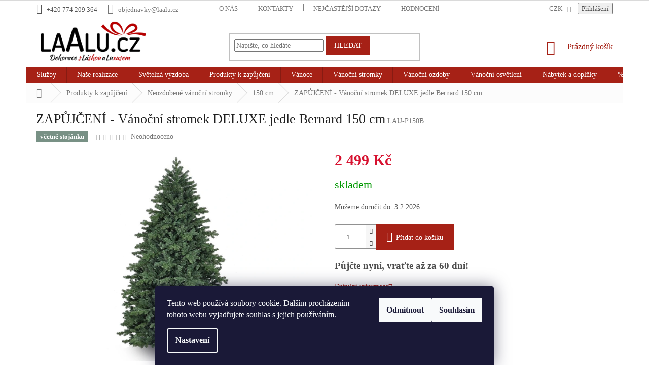

--- FILE ---
content_type: text/html; charset=utf-8
request_url: https://www.laalu.cz/pujcovna-vanocni-stromky-neozdobene-150-cm/vanocni-stromek-jedle-bernard-150-cm/
body_size: 44387
content:
        <!doctype html><html lang="cs" dir="ltr" class="header-background-light external-fonts-loaded"><head><meta charset="utf-8" /><meta name="viewport" content="width=device-width,initial-scale=1" /><title>ZAPŮJČENÍ - Vánoční stromek DELUXE jedle Bernard 150 cm | LAALU</title><link rel="preconnect" href="https://cdn.myshoptet.com" /><link rel="dns-prefetch" href="https://cdn.myshoptet.com" /><link rel="preload" href="https://cdn.myshoptet.com/prj/dist/master/cms/libs/jquery/jquery-1.11.3.min.js" as="script" /><link href="https://cdn.myshoptet.com/prj/dist/master/cms/templates/frontend_templates/shared/css/font-face/noto-sans.css" rel="stylesheet"><link href="https://cdn.myshoptet.com/prj/dist/master/shop/dist/font-shoptet-11.css.62c94c7785ff2cea73b2.css" rel="stylesheet"><script>
dataLayer = [];
dataLayer.push({'shoptet' : {
    "pageId": 2642,
    "pageType": "productDetail",
    "currency": "CZK",
    "currencyInfo": {
        "decimalSeparator": ",",
        "exchangeRate": 1,
        "priceDecimalPlaces": 2,
        "symbol": "K\u010d",
        "symbolLeft": 0,
        "thousandSeparator": " "
    },
    "language": "cs",
    "projectId": 306680,
    "product": {
        "id": 795,
        "guid": "0e7ded51-ddf5-11e9-beb1-002590dad85e",
        "hasVariants": false,
        "codes": [
            {
                "code": "LAU-P150B"
            }
        ],
        "code": "LAU-P150B",
        "name": "ZAP\u016eJ\u010cEN\u00cd - V\u00e1no\u010dn\u00ed stromek DELUXE jedle Bernard 150 cm",
        "appendix": "",
        "weight": 0,
        "manufacturerGuid": "1EF533311D2F6F40B9E8DA0BA3DED3EE",
        "currentCategory": "Produkty k zap\u016fj\u010den\u00ed | P\u016fj\u010dovna-neozdoben\u00e9 v\u00e1no\u010dn\u00ed stromky | P\u016fj\u010dovna-150 cm neozdoben\u00e9 v\u00e1no\u010dn\u00ed stromky",
        "currentCategoryGuid": "2576f3f9-e6a7-11ea-beb1-002590dad85e",
        "defaultCategory": "Produkty k zap\u016fj\u010den\u00ed | P\u016fj\u010dovna-neozdoben\u00e9 v\u00e1no\u010dn\u00ed stromky | P\u016fj\u010dovna-150 cm neozdoben\u00e9 v\u00e1no\u010dn\u00ed stromky",
        "defaultCategoryGuid": "2576f3f9-e6a7-11ea-beb1-002590dad85e",
        "currency": "CZK",
        "priceWithVat": 2499
    },
    "stocks": [
        {
            "id": "ext",
            "title": "Sklad",
            "isDeliveryPoint": 0,
            "visibleOnEshop": 1
        }
    ],
    "cartInfo": {
        "id": null,
        "freeShipping": false,
        "freeShippingFrom": 5000,
        "leftToFreeGift": {
            "formattedPrice": "0 K\u010d",
            "priceLeft": 0
        },
        "freeGift": false,
        "leftToFreeShipping": {
            "priceLeft": 5000,
            "dependOnRegion": 0,
            "formattedPrice": "5 000 K\u010d"
        },
        "discountCoupon": [],
        "getNoBillingShippingPrice": {
            "withoutVat": 0,
            "vat": 0,
            "withVat": 0
        },
        "cartItems": [],
        "taxMode": "ORDINARY"
    },
    "cart": [],
    "customer": {
        "priceRatio": 1,
        "priceListId": 1,
        "groupId": null,
        "registered": false,
        "mainAccount": false
    }
}});
dataLayer.push({'cookie_consent' : {
    "marketing": "denied",
    "analytics": "denied"
}});
document.addEventListener('DOMContentLoaded', function() {
    shoptet.consent.onAccept(function(agreements) {
        if (agreements.length == 0) {
            return;
        }
        dataLayer.push({
            'cookie_consent' : {
                'marketing' : (agreements.includes(shoptet.config.cookiesConsentOptPersonalisation)
                    ? 'granted' : 'denied'),
                'analytics': (agreements.includes(shoptet.config.cookiesConsentOptAnalytics)
                    ? 'granted' : 'denied')
            },
            'event': 'cookie_consent'
        });
    });
});
</script>

<!-- Google Tag Manager -->
<script>(function(w,d,s,l,i){w[l]=w[l]||[];w[l].push({'gtm.start':
new Date().getTime(),event:'gtm.js'});var f=d.getElementsByTagName(s)[0],
j=d.createElement(s),dl=l!='dataLayer'?'&l='+l:'';j.async=true;j.src=
'https://www.googletagmanager.com/gtm.js?id='+i+dl;f.parentNode.insertBefore(j,f);
})(window,document,'script','dataLayer','GTM-MJ3PMP6');</script>
<!-- End Google Tag Manager -->

<meta property="og:type" content="website"><meta property="og:site_name" content="laalu.cz"><meta property="og:url" content="https://www.laalu.cz/pujcovna-vanocni-stromky-neozdobene-150-cm/vanocni-stromek-jedle-bernard-150-cm/"><meta property="og:title" content="ZAPŮJČENÍ - Vánoční stromek DELUXE jedle Bernard 150 cm | LAALU"><meta name="author" content="LAALU"><meta name="web_author" content="Shoptet.cz"><meta name="dcterms.rightsHolder" content="www.laalu.cz"><meta name="robots" content="index,follow"><meta property="og:image" content="https://cdn.myshoptet.com/usr/www.laalu.cz/user/shop/big/795_zapujceni-vanocni-stromek-deluxe-jedle-bernard-150-cm.jpg?64beb94d"><meta property="og:description" content="Luxusní umělý vánoční stromek DELUXE jedle Bernard 150 cm. Vyroben z PE/PVC nehořlavého materiálu 3D. Stromky půjčujeme a jsou včetně úložné krabice a stojanu."><meta name="description" content="Luxusní umělý vánoční stromek DELUXE jedle Bernard 150 cm. Vyroben z PE/PVC nehořlavého materiálu 3D. Stromky půjčujeme a jsou včetně úložné krabice a stojanu."><meta property="product:price:amount" content="2499"><meta property="product:price:currency" content="CZK"><style>:root {--color-primary: #A62116;--color-primary-h: 5;--color-primary-s: 77%;--color-primary-l: 37%;--color-primary-hover: #A62116;--color-primary-hover-h: 5;--color-primary-hover-s: 77%;--color-primary-hover-l: 37%;--color-secondary: #A62116;--color-secondary-h: 5;--color-secondary-s: 77%;--color-secondary-l: 37%;--color-secondary-hover: #A62116;--color-secondary-hover-h: 5;--color-secondary-hover-s: 77%;--color-secondary-hover-l: 37%;--color-tertiary: #A62116;--color-tertiary-h: 5;--color-tertiary-s: 77%;--color-tertiary-l: 37%;--color-tertiary-hover: #A62116;--color-tertiary-hover-h: 5;--color-tertiary-hover-s: 77%;--color-tertiary-hover-l: 37%;--color-header-background: #ffffff;--template-font: "Noto Sans";--template-headings-font: "Noto Sans";--header-background-url: none;--cookies-notice-background: #1A1937;--cookies-notice-color: #F8FAFB;--cookies-notice-button-hover: #f5f5f5;--cookies-notice-link-hover: #27263f;--templates-update-management-preview-mode-content: "Náhled aktualizací šablony je aktivní pro váš prohlížeč."}</style>
    
    <link href="https://cdn.myshoptet.com/prj/dist/master/shop/dist/main-11.less.5a24dcbbdabfd189c152.css" rel="stylesheet" />
        
    <script>var shoptet = shoptet || {};</script>
    <script src="https://cdn.myshoptet.com/prj/dist/master/shop/dist/main-3g-header.js.27c4444ba5dd6be3416d.js"></script>
<!-- User include --><!-- api 608(256) html code header -->
<link rel="stylesheet" href="https://cdn.myshoptet.com/usr/api2.dklab.cz/user/documents/_doplnky/bannery/306680/3584/306680_3584.css" type="text/css" /><style>
        :root {
            --dklab-bannery-b-hp-padding: 0px;
            --dklab-bannery-b-hp-box-padding: 0px;
            --dklab-bannery-b-hp-big-screen: 33.333%;
            --dklab-bannery-b-hp-medium-screen: 33.333%;
            --dklab-bannery-b-hp-small-screen: 33.333%;
            --dklab-bannery-b-hp-tablet-screen: 33.333%;
            --dklab-bannery-b-hp-mobile-screen: 100%;

            --dklab-bannery-i-hp-icon-color: #A62116;
            --dklab-bannery-i-hp-color: #000000;
            --dklab-bannery-i-hp-background: #FFFFFF;            
            
            --dklab-bannery-i-d-icon-color: #1AB112;
            --dklab-bannery-i-d-color: #000000;
            --dklab-bannery-i-d-background: #FFFFFF;


            --dklab-bannery-i-hp-w-big-screen: 1;
            --dklab-bannery-i-hp-w-medium-screen: 1;
            --dklab-bannery-i-hp-w-small-screen: 1;
            --dklab-bannery-i-hp-w-tablet-screen: 1;
            --dklab-bannery-i-hp-w-mobile-screen: 1;
            
            --dklab-bannery-i-d-w-big-screen: 1;
            --dklab-bannery-i-d-w-medium-screen: 1;
            --dklab-bannery-i-d-w-small-screen: 1;
            --dklab-bannery-i-d-w-tablet-screen: 1;
            --dklab-bannery-i-d-w-mobile-screen: 1;

        }</style>
<!-- service 608(256) html code header -->
<link rel="stylesheet" href="https://cdn.myshoptet.com/usr/api.dklab.cz/user/documents/fontawesome/css/all.css?v=1.02" type="text/css" />
<!-- project html code header -->
<script>
	var cilovaAdresaLogaaTlacitka = "/vanocni-stromky-ozdobene/";

  const cashOnDeliveryBillingId = 3

  const emailShippingId = 65
  const externalWarehouseShippingId = 303
  const externalWarehousesShippingId = 306

  const emailShippingUnits = ['DAP-']
  const laaluShippingUnits = ['LAU-']
  const specificShippingUnits = ['AU-', 'ST-', 'LS-', 'FR-', 'FC-']
</script>

<link rel="apple-touch-icon" sizes="180x180" href="/user/documents/apple-touch-icon.png">
<link rel="manifest" href="/user/documents/site.webmanifest">
<link rel="mask-icon" href="/user/documents/safari-pinned-tab.svg" color="#5bbad5">
<meta name="msapplication-TileColor" content="#da532c">
<meta name="msapplication-config" content="/user/documents/browserconfig.xml">
<meta name="theme-color" content="#ffffff">

<style>
.content-wrapper.latest-contribution-box{display:none;}
a.link-icon.print{displaY:none;}
.btn.btn-tlacitko{background-color:#84b73b;color:#fff;border-color:#84b73b;}
.btn.btn-tlacitko:hover{border-color:#84b73b;color:#84b73b;background-color:#fff;}
.btn.btn-tlacitko1{background-color:#d1d1d1;color:#fff;border-color:#d1d1d1;}
.btn.btn-tlacitko1:hover{border-color:#d1d1d1;color:#d1d1d1;background-color:#fff;}
.homepage-box.welcome-wrapper {position: relative !important; }
.custom-footer> div > .banner > .banner-wrapper:last-child {max-height: unset !important; }}
@media (max-width: 767px) {
.custom-footer> div:last-child {padding-bottom: 0 !important; }}
.banner-wrapper+.banner-wrapper {margin-top: 2px; }
@media (max-width: 767px){.banner {min-height: unset; margin-bottom: 0px; }}
/*home*/
.homepage-box.welcome-wrapper {padding-top: 0;
margin-bottom: 0; }
.carousel-inner {overflow: hidden !important; }
/*zarovnání úvodní stránky*/
/*.welcome h1, .welcome div {max-width: 100% !important; }
.content-inner {max-width: 100%; } */
/*písmo*/
h1, h2, h3, h4, h5, h6, p, span, div, button, a {font-family: 'trebuchet ms' !important; }
.basic-description p {font-size: 10pt !important; }
/*logo*/
#header .site-name a img {max-height: 98px !important; }
@media (min-width: 768px) {
#header .site-name a img {margin-top: -20px !important; }}
@media (min-width: 1200px), screen {
.footer-rows .site-name {max-width: 198px; }}
/*menu*/
.menu-level-1 li a[title="Půjčovna"] {background-color: #e00000; }
.menu-level-1 li a[title="Služby"] {background-color: #e00000; }
.menu-level-1 li a[title="BLACK FRIDAY"] {background-color: #000000; }
.menu-level-1 li a[title="TIPY NA DÁRKY"] {background-color: #e00000; }
@media screen and (max-width: 767px){
.menu-level-1 li a[title="Půjčovna"] {color: #ffffff;}
.menu-level-1 li a[title="Služby"] {color: #ffffff;}
.menu-level-1 li a[title="TIPY NA DÁRKY"] {color: #ffffff;}
.menu-level-1 li a[title="BLACK FRIDAY až -30%"] {color: #000000;}
}
.homepage-box {margin-top: 0px;margin-bottom: 0px;border-bottom-style: none; }
.homepage-box.welcome-wrapper {margin-top: 0px;border-top-color: transparent;  }
.homepage-box, .welcome-wrapper {background-color: #fff; }
.sidebar, .filter-sections {background-color: transparent; }

.products-block .p-bottom .p-tools .quantity {display: none; }
@media(max-width:767px){
h4.homepage-group-title, .h4.homepage-group-title{margin-top:20px;}
.responsive-tools > a[data-target="navigation"]::after{content:"Menu"; color:#fff;font-weight:600;}
.responsive-tools > a[data-target="navigation"]{width:80px;height:40px;background-color:#A62116;border-radius:10px;}
.responsive-tools > a[data-target="navigation"]::before{background-color:transparent;width:26px;}
#header .cart-count{right:100px;}
/*#navigation {padding-bottom: 90px;}*/
.carousel-inner{min-height:auto!important;}
}
</style>

<link href="https://cdn.myshoptet.com/usr/www.laalu.cz/user/documents/pkUpravy/new/pkUpravy.css?v=73" class="pkUpravy" rel="stylesheet" />
<link href="https://cdn.myshoptet.com/usr/www.laalu.cz/user/documents/ps/ps.css?v=55" rel="stylesheet">
<link href="https://cdn.myshoptet.com/usr/www.laalu.cz/user/documents/head_upravy/head_upravy.css?v=55" rel="stylesheet">

<meta name="facebook-domain-verification" content="nwcik0zmlf1xk6hy1kw43dlb1eu3il" />
<meta name="facebook-domain-verification" content="vcb1w0eaihorz5k9n1rarhxskcm673" />

<!-- Facebook Pixel Code -->
<script>
!function(f,b,e,v,n,t,s)
{if(f.fbq)return;n=f.fbq=function(){n.callMethod?
n.callMethod.apply(n,arguments):n.queue.push(arguments)};
if(!f._fbq)f._fbq=n;n.push=n;n.loaded=!0;n.version='2.0';
n.queue=[];t=b.createElement(e);t.async=!0;
t.src=v;s=b.getElementsByTagName(e)[0];
s.parentNode.insertBefore(t,s)}(window,document,'script',
'https://connect.facebook.net/en_US/fbevents.js');
fbq('init', '859774865496498'); 
fbq('track', 'PageView');
</script>
<noscript>
<img height="1" width="1" 
src="https://www.facebook.com/tr?id=859774865496498&ev=PageView
&noscript=1"/>
</noscript>
<!-- End Facebook Pixel Code -->
<!-- /User include --><link rel="shortcut icon" href="/favicon.ico" type="image/x-icon" /><link rel="canonical" href="https://www.laalu.cz/pujcovna-vanocni-stromky-neozdobene-150-cm/vanocni-stromek-jedle-bernard-150-cm/" />    <!-- Global site tag (gtag.js) - Google Analytics -->
    <script async src="https://www.googletagmanager.com/gtag/js?id=G-6K2YLD6CEF"></script>
    <script>
        
        window.dataLayer = window.dataLayer || [];
        function gtag(){dataLayer.push(arguments);}
        

                    console.debug('default consent data');

            gtag('consent', 'default', {"ad_storage":"denied","analytics_storage":"denied","ad_user_data":"denied","ad_personalization":"denied","wait_for_update":500});
            dataLayer.push({
                'event': 'default_consent'
            });
        
        gtag('js', new Date());

                gtag('config', 'UA-147556542-1', { 'groups': "UA" });
        
                gtag('config', 'G-6K2YLD6CEF', {"groups":"GA4","send_page_view":false,"content_group":"productDetail","currency":"CZK","page_language":"cs"});
        
                gtag('config', 'AW-705507458');
        
        
        
        
        
                    gtag('event', 'page_view', {"send_to":"GA4","page_language":"cs","content_group":"productDetail","currency":"CZK"});
        
                gtag('set', 'currency', 'CZK');

        gtag('event', 'view_item', {
            "send_to": "UA",
            "items": [
                {
                    "id": "LAU-P150B",
                    "name": "ZAP\u016eJ\u010cEN\u00cd - V\u00e1no\u010dn\u00ed stromek DELUXE jedle Bernard 150 cm",
                    "category": "Produkty k zap\u016fj\u010den\u00ed \/ P\u016fj\u010dovna-neozdoben\u00e9 v\u00e1no\u010dn\u00ed stromky \/ P\u016fj\u010dovna-150 cm neozdoben\u00e9 v\u00e1no\u010dn\u00ed stromky",
                                        "brand": "Laalu.cz",
                                                            "price": 2065.29
                }
            ]
        });
        
        
        
        
        
                    gtag('event', 'view_item', {"send_to":"GA4","page_language":"cs","content_group":"productDetail","value":2065.29,"currency":"CZK","items":[{"item_id":"LAU-P150B","item_name":"ZAP\u016eJ\u010cEN\u00cd - V\u00e1no\u010dn\u00ed stromek DELUXE jedle Bernard 150 cm","item_brand":"Laalu.cz","item_category":"Produkty k zap\u016fj\u010den\u00ed","item_category2":"P\u016fj\u010dovna-neozdoben\u00e9 v\u00e1no\u010dn\u00ed stromky","item_category3":"P\u016fj\u010dovna-150 cm neozdoben\u00e9 v\u00e1no\u010dn\u00ed stromky","price":2065.29,"quantity":1,"index":0}]});
        
        
        
        
        
        
        
        document.addEventListener('DOMContentLoaded', function() {
            if (typeof shoptet.tracking !== 'undefined') {
                for (var id in shoptet.tracking.bannersList) {
                    gtag('event', 'view_promotion', {
                        "send_to": "UA",
                        "promotions": [
                            {
                                "id": shoptet.tracking.bannersList[id].id,
                                "name": shoptet.tracking.bannersList[id].name,
                                "position": shoptet.tracking.bannersList[id].position
                            }
                        ]
                    });
                }
            }

            shoptet.consent.onAccept(function(agreements) {
                if (agreements.length !== 0) {
                    console.debug('gtag consent accept');
                    var gtagConsentPayload =  {
                        'ad_storage': agreements.includes(shoptet.config.cookiesConsentOptPersonalisation)
                            ? 'granted' : 'denied',
                        'analytics_storage': agreements.includes(shoptet.config.cookiesConsentOptAnalytics)
                            ? 'granted' : 'denied',
                                                                                                'ad_user_data': agreements.includes(shoptet.config.cookiesConsentOptPersonalisation)
                            ? 'granted' : 'denied',
                        'ad_personalization': agreements.includes(shoptet.config.cookiesConsentOptPersonalisation)
                            ? 'granted' : 'denied',
                        };
                    console.debug('update consent data', gtagConsentPayload);
                    gtag('consent', 'update', gtagConsentPayload);
                    dataLayer.push(
                        { 'event': 'update_consent' }
                    );
                }
            });
        });
    </script>
<script>
    (function(t, r, a, c, k, i, n, g) { t['ROIDataObject'] = k;
    t[k]=t[k]||function(){ (t[k].q=t[k].q||[]).push(arguments) },t[k].c=i;n=r.createElement(a),
    g=r.getElementsByTagName(a)[0];n.async=1;n.src=c;g.parentNode.insertBefore(n,g)
    })(window, document, 'script', '//www.heureka.cz/ocm/sdk.js?source=shoptet&version=2&page=product_detail', 'heureka', 'cz');

    heureka('set_user_consent', 0);
</script>
</head><body class="desktop id-2642 in-pujcovna-vanocni-stromky-neozdobene-150-cm template-11 type-product type-detail one-column-body columns-1 ums_forms_redesign--off ums_a11y_category_page--on ums_discussion_rating_forms--off ums_flags_display_unification--on ums_a11y_login--on mobile-header-version-0"><noscript>
    <style>
        #header {
            padding-top: 0;
            position: relative !important;
            top: 0;
        }
        .header-navigation {
            position: relative !important;
        }
        .overall-wrapper {
            margin: 0 !important;
        }
        body:not(.ready) {
            visibility: visible !important;
        }
    </style>
    <div class="no-javascript">
        <div class="no-javascript__title">Musíte změnit nastavení vašeho prohlížeče</div>
        <div class="no-javascript__text">Podívejte se na: <a href="https://www.google.com/support/bin/answer.py?answer=23852">Jak povolit JavaScript ve vašem prohlížeči</a>.</div>
        <div class="no-javascript__text">Pokud používáte software na blokování reklam, může být nutné povolit JavaScript z této stránky.</div>
        <div class="no-javascript__text">Děkujeme.</div>
    </div>
</noscript>

        <div id="fb-root"></div>
        <script>
            window.fbAsyncInit = function() {
                FB.init({
                    autoLogAppEvents : true,
                    xfbml            : true,
                    version          : 'v24.0'
                });
            };
        </script>
        <script async defer crossorigin="anonymous" src="https://connect.facebook.net/cs_CZ/sdk.js#xfbml=1&version=v24.0"></script>
<!-- Google Tag Manager (noscript) -->
<noscript><iframe src="https://www.googletagmanager.com/ns.html?id=GTM-MJ3PMP6"
height="0" width="0" style="display:none;visibility:hidden"></iframe></noscript>
<!-- End Google Tag Manager (noscript) -->

    <div class="siteCookies siteCookies--bottom siteCookies--dark js-siteCookies" role="dialog" data-testid="cookiesPopup" data-nosnippet>
        <div class="siteCookies__form">
            <div class="siteCookies__content">
                <div class="siteCookies__text">
                    Tento web používá soubory cookie. Dalším procházením tohoto webu vyjadřujete souhlas s jejich používáním.
                </div>
                <p class="siteCookies__links">
                    <button class="siteCookies__link js-cookies-settings" aria-label="Nastavení cookies" data-testid="cookiesSettings">Nastavení</button>
                </p>
            </div>
            <div class="siteCookies__buttonWrap">
                                    <button class="siteCookies__button js-cookiesConsentSubmit" value="reject" aria-label="Odmítnout cookies" data-testid="buttonCookiesReject">Odmítnout</button>
                                <button class="siteCookies__button js-cookiesConsentSubmit" value="all" aria-label="Přijmout cookies" data-testid="buttonCookiesAccept">Souhlasím</button>
            </div>
        </div>
        <script>
            document.addEventListener("DOMContentLoaded", () => {
                const siteCookies = document.querySelector('.js-siteCookies');
                document.addEventListener("scroll", shoptet.common.throttle(() => {
                    const st = document.documentElement.scrollTop;
                    if (st > 1) {
                        siteCookies.classList.add('siteCookies--scrolled');
                    } else {
                        siteCookies.classList.remove('siteCookies--scrolled');
                    }
                }, 100));
            });
        </script>
    </div>
<a href="#content" class="skip-link sr-only">Přejít na obsah</a><div class="overall-wrapper"><div class="user-action"><div class="container">
    <div class="user-action-in">
                    <div id="login" class="user-action-login popup-widget login-widget" role="dialog" aria-labelledby="loginHeading">
        <div class="popup-widget-inner">
                            <h2 id="loginHeading">Přihlášení k vašemu účtu</h2><div id="customerLogin"><form action="/action/Customer/Login/" method="post" id="formLoginIncluded" class="csrf-enabled formLogin" data-testid="formLogin"><input type="hidden" name="referer" value="" /><div class="form-group"><div class="input-wrapper email js-validated-element-wrapper no-label"><input type="email" name="email" class="form-control" autofocus placeholder="E-mailová adresa (např. jan@novak.cz)" data-testid="inputEmail" autocomplete="email" required /></div></div><div class="form-group"><div class="input-wrapper password js-validated-element-wrapper no-label"><input type="password" name="password" class="form-control" placeholder="Heslo" data-testid="inputPassword" autocomplete="current-password" required /><span class="no-display">Nemůžete vyplnit toto pole</span><input type="text" name="surname" value="" class="no-display" /></div></div><div class="form-group"><div class="login-wrapper"><button type="submit" class="btn btn-secondary btn-text btn-login" data-testid="buttonSubmit">Přihlásit se</button><div class="password-helper"><a href="/registrace/" data-testid="signup" rel="nofollow">Nová registrace</a><a href="/klient/zapomenute-heslo/" rel="nofollow">Zapomenuté heslo</a></div></div></div></form>
</div>                    </div>
    </div>

                            <div id="cart-widget" class="user-action-cart popup-widget cart-widget loader-wrapper" data-testid="popupCartWidget" role="dialog" aria-hidden="true">
    <div class="popup-widget-inner cart-widget-inner place-cart-here">
        <div class="loader-overlay">
            <div class="loader"></div>
        </div>
    </div>

    <div class="cart-widget-button">
        <a href="/kosik/" class="btn btn-conversion" id="continue-order-button" rel="nofollow" data-testid="buttonNextStep">Pokračovat do košíku</a>
    </div>
</div>
            </div>
</div>
</div><div class="top-navigation-bar" data-testid="topNavigationBar">

    <div class="container">

        <div class="top-navigation-contacts">
            <strong>Zákaznická podpora:</strong><a href="tel:+420774209364" class="project-phone" aria-label="Zavolat na +420774209364" data-testid="contactboxPhone"><span>+420 774 209 364</span></a><a href="mailto:objednavky@laalu.cz" class="project-email" data-testid="contactboxEmail"><span>objednavky@laalu.cz</span></a>        </div>

                            <div class="top-navigation-menu">
                <div class="top-navigation-menu-trigger"></div>
                <ul class="top-navigation-bar-menu">
                                            <li class="top-navigation-menu-item-6654">
                            <a href="/o-nas/">O nás</a>
                        </li>
                                            <li class="top-navigation-menu-item-879">
                            <a href="/kontakty/">Kontakty</a>
                        </li>
                                            <li class="top-navigation-menu-item-891">
                            <a href="/nejcastejsi-dotazy/">Nejčastější dotazy</a>
                        </li>
                                            <li class="top-navigation-menu-item--51">
                            <a href="/hodnoceni-obchodu/">Hodnocení obchodu</a>
                        </li>
                                            <li class="top-navigation-menu-item-4789">
                            <a href="/vraceni-zbozi-reklamace/">Vrácení zboží &amp; Reklamace</a>
                        </li>
                                            <li class="top-navigation-menu-item-4567">
                            <a href="/vop-a-ochrana-osobnich-udaju/">VOP a Ochrana osobních údajů</a>
                        </li>
                                            <li class="top-navigation-menu-item-4795">
                            <a href="/doprava/">Doprava</a>
                        </li>
                                            <li class="top-navigation-menu-item-5496">
                            <a href="/blog/">BLOG</a>
                        </li>
                                            <li class="top-navigation-menu-item-6624">
                            <a href="/kariera/">Kariéra</a>
                        </li>
                                    </ul>
                <ul class="top-navigation-bar-menu-helper"></ul>
            </div>
        
        <div class="top-navigation-tools top-navigation-tools--language">
            <div class="responsive-tools">
                <a href="#" class="toggle-window" data-target="search" aria-label="Hledat" data-testid="linkSearchIcon"></a>
                                                            <a href="#" class="toggle-window" data-target="login"></a>
                                                    <a href="#" class="toggle-window" data-target="navigation" aria-label="Menu" data-testid="hamburgerMenu"></a>
            </div>
                <div class="dropdown">
        <span>Ceny v:</span>
        <button id="topNavigationDropdown" type="button" data-toggle="dropdown" aria-haspopup="true" aria-expanded="false">
            CZK
            <span class="caret"></span>
        </button>
        <ul class="dropdown-menu" aria-labelledby="topNavigationDropdown"><li><a href="/action/Currency/changeCurrency/?currencyCode=CZK" rel="nofollow">CZK</a></li><li><a href="/action/Currency/changeCurrency/?currencyCode=EUR" rel="nofollow">EUR</a></li></ul>
    </div>
            <button class="top-nav-button top-nav-button-login toggle-window" type="button" data-target="login" aria-haspopup="dialog" aria-controls="login" aria-expanded="false" data-testid="signin"><span>Přihlášení</span></button>        </div>

    </div>

</div>
<header id="header"><div class="container navigation-wrapper">
    <div class="header-top">
        <div class="site-name-wrapper">
            <div class="site-name"><a href="/" data-testid="linkWebsiteLogo"><img src="https://cdn.myshoptet.com/usr/www.laalu.cz/user/logos/logo_slogan_rgb_web-1.png" alt="LAALU" fetchpriority="low" /></a></div>        </div>
        <div class="search" itemscope itemtype="https://schema.org/WebSite">
            <meta itemprop="headline" content="Půjčovna-150 cm neozdobené vánoční stromky"/><meta itemprop="url" content="https://www.laalu.cz"/><meta itemprop="text" content="Luxusní umělý vánoční stromek DELUXE jedle Bernard 150 cm. Vyroben z PE/PVC nehořlavého materiálu 3D. Stromky půjčujeme a jsou včetně úložné krabice a stojanu."/>            <form action="/action/ProductSearch/prepareString/" method="post"
    id="formSearchForm" class="search-form compact-form js-search-main"
    itemprop="potentialAction" itemscope itemtype="https://schema.org/SearchAction" data-testid="searchForm">
    <fieldset>
        <meta itemprop="target"
            content="https://www.laalu.cz/vyhledavani/?string={string}"/>
        <input type="hidden" name="language" value="cs"/>
        
            
<input
    type="search"
    name="string"
        class="query-input form-control search-input js-search-input"
    placeholder="Napište, co hledáte"
    autocomplete="off"
    required
    itemprop="query-input"
    aria-label="Vyhledávání"
    data-testid="searchInput"
>
            <button type="submit" class="btn btn-default" data-testid="searchBtn">Hledat</button>
        
    </fieldset>
</form>
        </div>
        <div class="navigation-buttons">
                
    <a href="/kosik/" class="btn btn-icon toggle-window cart-count" data-target="cart" data-hover="true" data-redirect="true" data-testid="headerCart" rel="nofollow" aria-haspopup="dialog" aria-expanded="false" aria-controls="cart-widget">
        
                <span class="sr-only">Nákupní košík</span>
        
            <span class="cart-price visible-lg-inline-block" data-testid="headerCartPrice">
                                    Prázdný košík                            </span>
        
    
            </a>
        </div>
    </div>
    <nav id="navigation" aria-label="Hlavní menu" data-collapsible="true"><div class="navigation-in menu"><ul class="menu-level-1" role="menubar" data-testid="headerMenuItems"><li class="menu-item-external-109" role="none"><a href="/" data-testid="headerMenuItem" role="menuitem" aria-expanded="false"><b>Úvodní stránka</b></a></li>
<li class="menu-item-821 ext" role="none"><a href="/sluzby/" data-testid="headerMenuItem" role="menuitem" aria-haspopup="true" aria-expanded="false"><b>Služby</b><span class="submenu-arrow"></span></a><ul class="menu-level-2" aria-label="Služby" tabindex="-1" role="menu"><li class="" role="none"><a href="/sluzby/pujcovna/" class="menu-image" data-testid="headerMenuItem" tabindex="-1" aria-hidden="true"><img src="data:image/svg+xml,%3Csvg%20width%3D%22140%22%20height%3D%22100%22%20xmlns%3D%22http%3A%2F%2Fwww.w3.org%2F2000%2Fsvg%22%3E%3C%2Fsvg%3E" alt="" aria-hidden="true" width="140" height="100"  data-src="https://cdn.myshoptet.com/usr/www.laalu.cz/user/articles/images/rubrika-pujcovna.jpg" fetchpriority="low" /></a><div><a href="/sluzby/pujcovna/" data-testid="headerMenuItem" role="menuitem"><span>Půjčovna </span></a>
                        </div></li><li class="" role="none"><a href="/sluzby/zdobeni-vanocnich-stromecku/" class="menu-image" data-testid="headerMenuItem" tabindex="-1" aria-hidden="true"><img src="data:image/svg+xml,%3Csvg%20width%3D%22140%22%20height%3D%22100%22%20xmlns%3D%22http%3A%2F%2Fwww.w3.org%2F2000%2Fsvg%22%3E%3C%2Fsvg%3E" alt="" aria-hidden="true" width="140" height="100"  data-src="https://cdn.myshoptet.com/usr/www.laalu.cz/user/articles/images/rubrika-zdobeni.jpg" fetchpriority="low" /></a><div><a href="/sluzby/zdobeni-vanocnich-stromecku/" data-testid="headerMenuItem" role="menuitem"><span>Zdobení stromečků</span></a>
                        </div></li><li class="" role="none"><a href="/sluzby/dekorovani-interieru/" class="menu-image" data-testid="headerMenuItem" tabindex="-1" aria-hidden="true"><img src="data:image/svg+xml,%3Csvg%20width%3D%22140%22%20height%3D%22100%22%20xmlns%3D%22http%3A%2F%2Fwww.w3.org%2F2000%2Fsvg%22%3E%3C%2Fsvg%3E" alt="" aria-hidden="true" width="140" height="100"  data-src="https://cdn.myshoptet.com/usr/www.laalu.cz/user/articles/images/rubrika-dekorace_interieru.jpg" fetchpriority="low" /></a><div><a href="/sluzby/dekorovani-interieru/" data-testid="headerMenuItem" role="menuitem"><span>Dekorování interiéru</span></a>
                        </div></li><li class="" role="none"><a href="https://www.laalu.cz/svetelna-vyzdoba/" class="menu-image" data-testid="headerMenuItem" tabindex="-1" aria-hidden="true"><img src="data:image/svg+xml,%3Csvg%20width%3D%22140%22%20height%3D%22100%22%20xmlns%3D%22http%3A%2F%2Fwww.w3.org%2F2000%2Fsvg%22%3E%3C%2Fsvg%3E" alt="" aria-hidden="true" width="140" height="100"  data-src="https://cdn.myshoptet.com/usr/www.laalu.cz/user/articles/images/svetelna-vyzdoba.jpg" fetchpriority="low" /></a><div><a href="https://www.laalu.cz/svetelna-vyzdoba/" data-testid="headerMenuItem" role="menuitem"><span>Světelná výzdoba</span></a>
                        </div></li><li class="" role="none"><a href="/sluzby/cenik-sluzeb/" class="menu-image" data-testid="headerMenuItem" tabindex="-1" aria-hidden="true"><img src="data:image/svg+xml,%3Csvg%20width%3D%22140%22%20height%3D%22100%22%20xmlns%3D%22http%3A%2F%2Fwww.w3.org%2F2000%2Fsvg%22%3E%3C%2Fsvg%3E" alt="" aria-hidden="true" width="140" height="100"  data-src="https://cdn.myshoptet.com/usr/www.laalu.cz/user/articles/images/rubrika-cenik_sluzeb.jpg" fetchpriority="low" /></a><div><a href="/sluzby/cenik-sluzeb/" data-testid="headerMenuItem" role="menuitem"><span>Ceník služeb</span></a>
                        </div></li><li class="" role="none"><a href="/sluzby/nakup-na-splatky/" class="menu-image" data-testid="headerMenuItem" tabindex="-1" aria-hidden="true"><img src="data:image/svg+xml,%3Csvg%20width%3D%22140%22%20height%3D%22100%22%20xmlns%3D%22http%3A%2F%2Fwww.w3.org%2F2000%2Fsvg%22%3E%3C%2Fsvg%3E" alt="" aria-hidden="true" width="140" height="100"  data-src="https://cdn.myshoptet.com/usr/www.laalu.cz/user/articles/images/rubrika-splatky.jpg" fetchpriority="low" /></a><div><a href="/sluzby/nakup-na-splatky/" data-testid="headerMenuItem" role="menuitem"><span>Nákup na splátky</span></a>
                        </div></li></ul></li>
<li class="menu-item-4801 ext" role="none"><a href="/realizace/" data-testid="headerMenuItem" role="menuitem" aria-haspopup="true" aria-expanded="false"><b>Naše realizace</b><span class="submenu-arrow"></span></a><ul class="menu-level-2" aria-label="Naše realizace" tabindex="-1" role="menu"><li class="" role="none"><a href="https://www.laalu.cz/realizace-vanoce/" class="menu-image" data-testid="headerMenuItem" tabindex="-1" aria-hidden="true"><img src="data:image/svg+xml,%3Csvg%20width%3D%22140%22%20height%3D%22100%22%20xmlns%3D%22http%3A%2F%2Fwww.w3.org%2F2000%2Fsvg%22%3E%3C%2Fsvg%3E" alt="" aria-hidden="true" width="140" height="100"  data-src="https://cdn.myshoptet.com/usr/www.laalu.cz/user/articles/images/kral_zima_titulka.jpg" fetchpriority="low" /></a><div><a href="https://www.laalu.cz/realizace-vanoce/" data-testid="headerMenuItem" role="menuitem"><span>Vánoce</span></a>
                        </div></li><li class="" role="none"><a href="https://www.laalu.cz/realizace-svetelna-vyzdoba/" class="menu-image" data-testid="headerMenuItem" tabindex="-1" aria-hidden="true"><img src="data:image/svg+xml,%3Csvg%20width%3D%22140%22%20height%3D%22100%22%20xmlns%3D%22http%3A%2F%2Fwww.w3.org%2F2000%2Fsvg%22%3E%3C%2Fsvg%3E" alt="" aria-hidden="true" width="140" height="100"  data-src="https://cdn.myshoptet.com/usr/www.laalu.cz/user/articles/images/svetelna_vyzdoba3.jpg" fetchpriority="low" /></a><div><a href="https://www.laalu.cz/realizace-svetelna-vyzdoba/" data-testid="headerMenuItem" role="menuitem"><span>Světelná výzdoba</span></a>
                        </div></li></ul></li>
<li class="menu-item-6501" role="none"><a href="/svetelna-vyzdoba/" data-testid="headerMenuItem" role="menuitem" aria-expanded="false"><b>Světelná výzdoba</b></a></li>
<li class="menu-item-858 ext" role="none"><a href="/pujcovna/" data-testid="headerMenuItem" role="menuitem" aria-haspopup="true" aria-expanded="false"><b>Produkty k zapůjčení</b><span class="submenu-arrow"></span></a><ul class="menu-level-2" aria-label="Produkty k zapůjčení" tabindex="-1" role="menu"><li class="menu-item-861 has-third-level" role="none"><a href="/pujcovna-vanocni-stromky-ozdobene/" class="menu-image" data-testid="headerMenuItem" tabindex="-1" aria-hidden="true"><img src="data:image/svg+xml,%3Csvg%20width%3D%22140%22%20height%3D%22100%22%20xmlns%3D%22http%3A%2F%2Fwww.w3.org%2F2000%2Fsvg%22%3E%3C%2Fsvg%3E" alt="" aria-hidden="true" width="140" height="100"  data-src="https://cdn.myshoptet.com/usr/www.laalu.cz/user/categories/thumb/zlat___t__pyt__2048x1536_72dpi_ozdoben___strome__ek.jpg" fetchpriority="low" /></a><div><a href="/pujcovna-vanocni-stromky-ozdobene/" data-testid="headerMenuItem" role="menuitem"><span>Ozdobené vánoční stromky</span></a>
                                                    <ul class="menu-level-3" role="menu">
                                                                    <li class="menu-item-2627" role="none">
                                        <a href="/pujcovna-ozdobene-stromky-150-cm/" data-testid="headerMenuItem" role="menuitem">
                                            150 cm</a>,                                    </li>
                                                                    <li class="menu-item-2630" role="none">
                                        <a href="/pujcovna-ozdobene-stromky-180-cm/" data-testid="headerMenuItem" role="menuitem">
                                            180 cm</a>,                                    </li>
                                                                    <li class="menu-item-2633" role="none">
                                        <a href="/pujcovna-ozdobene-stromky-210-cm/" data-testid="headerMenuItem" role="menuitem">
                                            210 cm</a>,                                    </li>
                                                                    <li class="menu-item-6504" role="none">
                                        <a href="/pujcovna-ozdobene-stromky-240-cm/" data-testid="headerMenuItem" role="menuitem">
                                            240 cm</a>,                                    </li>
                                                                    <li class="menu-item-2636" role="none">
                                        <a href="/pujcovna-ozdobene-stromky-270-cm/" data-testid="headerMenuItem" role="menuitem">
                                            270 cm</a>,                                    </li>
                                                                    <li class="menu-item-4678" role="none">
                                        <a href="/pujcovna-ozdobene-stromky-300-cm/" data-testid="headerMenuItem" role="menuitem">
                                            300 cm</a>,                                    </li>
                                                                    <li class="menu-item-4681" role="none">
                                        <a href="/pujcovna-ozdobene-stromky-360-cm/" data-testid="headerMenuItem" role="menuitem">
                                            360 cm</a>,                                    </li>
                                                                    <li class="menu-item-4729" role="none">
                                        <a href="/pujcovna-ozdobene-stromky-400-cm/" data-testid="headerMenuItem" role="menuitem">
                                            400 cm</a>,                                    </li>
                                                                    <li class="menu-item-4684" role="none">
                                        <a href="/pujcovna-ozdobene-stromky-450-cm/" data-testid="headerMenuItem" role="menuitem">
                                            450 cm</a>,                                    </li>
                                                                    <li class="menu-item-6516" role="none">
                                        <a href="/pujcovna-ozdobene-stromky-500-cm/" data-testid="headerMenuItem" role="menuitem">
                                            500 cm</a>,                                    </li>
                                                                    <li class="menu-item-6519" role="none">
                                        <a href="/pujcovna-ozdobene-stromky-600-cm/" data-testid="headerMenuItem" role="menuitem">
                                            600 cm</a>,                                    </li>
                                                                    <li class="menu-item-4111" role="none">
                                        <a href="/zdobeni-stromecku-2/" data-testid="headerMenuItem" role="menuitem">
                                            Zdobení vánočních stromečků</a>                                    </li>
                                                            </ul>
                        </div></li><li class="menu-item-864 has-third-level" role="none"><a href="/pujcovna-vanocni-stromky-neozdobene/" class="menu-image" data-testid="headerMenuItem" tabindex="-1" aria-hidden="true"><img src="data:image/svg+xml,%3Csvg%20width%3D%22140%22%20height%3D%22100%22%20xmlns%3D%22http%3A%2F%2Fwww.w3.org%2F2000%2Fsvg%22%3E%3C%2Fsvg%3E" alt="" aria-hidden="true" width="140" height="100"  data-src="https://cdn.myshoptet.com/usr/www.laalu.cz/user/categories/thumb/bernard.jpg" fetchpriority="low" /></a><div><a href="/pujcovna-vanocni-stromky-neozdobene/" data-testid="headerMenuItem" role="menuitem"><span>Neozdobené vánoční stromky</span></a>
                                                    <ul class="menu-level-3" role="menu">
                                                                    <li class="menu-item-6588" role="none">
                                        <a href="/pujcovna-vanocni-stromky-neozdobene-60-cm/" data-testid="headerMenuItem" role="menuitem">
                                            60 cm</a>,                                    </li>
                                                                    <li class="menu-item-6591" role="none">
                                        <a href="/pujcovna-vanocni-stromky-neozdobene-90-cm/" data-testid="headerMenuItem" role="menuitem">
                                            90 cm</a>,                                    </li>
                                                                    <li class="menu-item-5625" role="none">
                                        <a href="/pujcovna-vanocni-stromky-neozdobene-120-cm/" data-testid="headerMenuItem" role="menuitem">
                                            120 cm</a>,                                    </li>
                                                                    <li class="menu-item-2642" role="none">
                                        <a href="/pujcovna-vanocni-stromky-neozdobene-150-cm/" class="active" data-testid="headerMenuItem" role="menuitem">
                                            150 cm</a>,                                    </li>
                                                                    <li class="menu-item-2645" role="none">
                                        <a href="/pujcovna-vanocni-stromky-neozdobene-180-cm/" data-testid="headerMenuItem" role="menuitem">
                                            180 cm</a>,                                    </li>
                                                                    <li class="menu-item-2648" role="none">
                                        <a href="/pujcovna-vanocni-stromky-neozdobene-210-cm/" data-testid="headerMenuItem" role="menuitem">
                                            210 cm</a>,                                    </li>
                                                                    <li class="menu-item-5610" role="none">
                                        <a href="/pujcovna-vanocni-stromky-neozdobene-240-cm/" data-testid="headerMenuItem" role="menuitem">
                                            240 cm</a>,                                    </li>
                                                                    <li class="menu-item-2651" role="none">
                                        <a href="/pujcovna-vanocni-stromky-neozdobene-270-cm/" data-testid="headerMenuItem" role="menuitem">
                                            270 cm</a>,                                    </li>
                                                                    <li class="menu-item-4735" role="none">
                                        <a href="/pujcovna-vanocni-stromky-neozdobene-300-cm/" data-testid="headerMenuItem" role="menuitem">
                                            300 cm</a>,                                    </li>
                                                                    <li class="menu-item-4738" role="none">
                                        <a href="/pujcovna-vanocni-stromky-neozdobene-360-cm/" data-testid="headerMenuItem" role="menuitem">
                                            360 cm</a>,                                    </li>
                                                                    <li class="menu-item-4741" role="none">
                                        <a href="/pujcovna-vanocni-stromky-neozdobene-400-cm/" data-testid="headerMenuItem" role="menuitem">
                                            400 cm</a>,                                    </li>
                                                                    <li class="menu-item-4744" role="none">
                                        <a href="/pujcovna-vanocni-stromky-neozdobene-450-cm/" data-testid="headerMenuItem" role="menuitem">
                                            450 cm</a>,                                    </li>
                                                                    <li class="menu-item-5858" role="none">
                                        <a href="/pujcovna-vanocni-stromky-neozdobene-500-cm/" data-testid="headerMenuItem" role="menuitem">
                                            500 cm</a>,                                    </li>
                                                                    <li class="menu-item-5628" role="none">
                                        <a href="/pujcovna-vanocni-stromky-neozdobene-600-cm/" data-testid="headerMenuItem" role="menuitem">
                                            600 cm</a>,                                    </li>
                                                                    <li class="menu-item-3029" role="none">
                                        <a href="/pujcovna-vanocni-stromky-3d/" data-testid="headerMenuItem" role="menuitem">
                                            3D</a>                                    </li>
                                                            </ul>
                        </div></li><li class="menu-item-4207 has-third-level" role="none"><a href="/pujcovna-kompletni-sety-vanocnich-ozdob/" class="menu-image" data-testid="headerMenuItem" tabindex="-1" aria-hidden="true"><img src="data:image/svg+xml,%3Csvg%20width%3D%22140%22%20height%3D%22100%22%20xmlns%3D%22http%3A%2F%2Fwww.w3.org%2F2000%2Fsvg%22%3E%3C%2Fsvg%3E" alt="" aria-hidden="true" width="140" height="100"  data-src="https://cdn.myshoptet.com/usr/www.laalu.cz/user/categories/thumb/0301___lo__n___box_na_ozdoby_96_ks_(1)_final.jpg" fetchpriority="low" /></a><div><a href="/pujcovna-kompletni-sety-vanocnich-ozdob/" data-testid="headerMenuItem" role="menuitem"><span>Kompletní sady ozdob</span></a>
                                                    <ul class="menu-level-3" role="menu">
                                                                    <li class="menu-item-4666" role="none">
                                        <a href="/pujcovna-na-stromky-120-210-cm/" data-testid="headerMenuItem" role="menuitem">
                                            Na stromky 120-210 cm</a>,                                    </li>
                                                                    <li class="menu-item-4669" role="none">
                                        <a href="/pujcovna-na-stromky-240-270-cm/" data-testid="headerMenuItem" role="menuitem">
                                            Na stromky 240-270 cm</a>,                                    </li>
                                                                    <li class="menu-item-4672" role="none">
                                        <a href="/pujcovna-na-stromky-300-600-cm/" data-testid="headerMenuItem" role="menuitem">
                                            Na stromky 300-600 cm</a>                                    </li>
                                                            </ul>
                        </div></li><li class="menu-item-5589 has-third-level" role="none"><a href="/pujcovna-osvetleni/" class="menu-image" data-testid="headerMenuItem" tabindex="-1" aria-hidden="true"><img src="data:image/svg+xml,%3Csvg%20width%3D%22140%22%20height%3D%22100%22%20xmlns%3D%22http%3A%2F%2Fwww.w3.org%2F2000%2Fsvg%22%3E%3C%2Fsvg%3E" alt="" aria-hidden="true" width="140" height="100"  data-src="https://cdn.myshoptet.com/usr/www.laalu.cz/user/categories/thumb/1238_v__no__n___sv__teln_____et__z_barevn___10_m_-_spojovac___(1)-1-1.jpg" fetchpriority="low" /></a><div><a href="/pujcovna-osvetleni/" data-testid="headerMenuItem" role="menuitem"><span>Osvětlení</span></a>
                                                    <ul class="menu-level-3" role="menu">
                                                                    <li class="menu-item-3994" role="none">
                                        <a href="/pujcovna-dekorace-svetelne/" data-testid="headerMenuItem" role="menuitem">
                                            Dekorace</a>,                                    </li>
                                                                    <li class="menu-item-4006" role="none">
                                        <a href="/pujcovna-retezy-svetelne/" data-testid="headerMenuItem" role="menuitem">
                                            Řetězy</a>,                                    </li>
                                                                    <li class="menu-item-4003" role="none">
                                        <a href="/pujcovna-vanoce-stromky-svetelne/" data-testid="headerMenuItem" role="menuitem">
                                            Stromky</a>,                                    </li>
                                                                    <li class="menu-item-4000" role="none">
                                        <a href="/pujcovna-vanocni-projektory/" data-testid="headerMenuItem" role="menuitem">
                                            Projektory</a>,                                    </li>
                                                                    <li class="menu-item-6418" role="none">
                                        <a href="/pujcovna-sady-osvetleni/" data-testid="headerMenuItem" role="menuitem">
                                            Sady osvětlení</a>,                                    </li>
                                                                    <li class="menu-item-4072" role="none">
                                        <a href="/pujcovna-prislusenstvi-k-osvetleni/" data-testid="headerMenuItem" role="menuitem">
                                            Příslušenství k osvětlení</a>                                    </li>
                                                            </ul>
                        </div></li><li class="menu-item-873" role="none"><a href="/pujcovna-vanocni-sady-dekoraci/" class="menu-image" data-testid="headerMenuItem" tabindex="-1" aria-hidden="true"><img src="data:image/svg+xml,%3Csvg%20width%3D%22140%22%20height%3D%22100%22%20xmlns%3D%22http%3A%2F%2Fwww.w3.org%2F2000%2Fsvg%22%3E%3C%2Fsvg%3E" alt="" aria-hidden="true" width="140" height="100"  data-src="https://cdn.myshoptet.com/usr/www.laalu.cz/user/categories/thumb/0659.jpg" fetchpriority="low" /></a><div><a href="/pujcovna-vanocni-sady-dekoraci/" data-testid="headerMenuItem" role="menuitem"><span>Vánoční dekorace a sady</span></a>
                        </div></li><li class="menu-item-6447" role="none"><a href="/pujcovna-dekorace-pod-stromecek/" class="menu-image" data-testid="headerMenuItem" tabindex="-1" aria-hidden="true"><img src="data:image/svg+xml,%3Csvg%20width%3D%22140%22%20height%3D%22100%22%20xmlns%3D%22http%3A%2F%2Fwww.w3.org%2F2000%2Fsvg%22%3E%3C%2Fsvg%3E" alt="" aria-hidden="true" width="140" height="100"  data-src="https://cdn.myshoptet.com/usr/www.laalu.cz/user/categories/thumb/51507-1.jpeg" fetchpriority="low" /></a><div><a href="/pujcovna-dekorace-pod-stromecek/" data-testid="headerMenuItem" role="menuitem"><span>Dekorace pod stromeček</span></a>
                        </div></li><li class="menu-item-5475" role="none"><a href="/pujcovna-vence/" class="menu-image" data-testid="headerMenuItem" tabindex="-1" aria-hidden="true"><img src="data:image/svg+xml,%3Csvg%20width%3D%22140%22%20height%3D%22100%22%20xmlns%3D%22http%3A%2F%2Fwww.w3.org%2F2000%2Fsvg%22%3E%3C%2Fsvg%3E" alt="" aria-hidden="true" width="140" height="100"  data-src="https://cdn.myshoptet.com/usr/www.laalu.cz/user/categories/thumb/561-1.jpeg" fetchpriority="low" /></a><div><a href="/pujcovna-vence/" data-testid="headerMenuItem" role="menuitem"><span>Věnce</span></a>
                        </div></li><li class="menu-item-5283" role="none"><a href="/pujcovna-girlandy/" class="menu-image" data-testid="headerMenuItem" tabindex="-1" aria-hidden="true"><img src="data:image/svg+xml,%3Csvg%20width%3D%22140%22%20height%3D%22100%22%20xmlns%3D%22http%3A%2F%2Fwww.w3.org%2F2000%2Fsvg%22%3E%3C%2Fsvg%3E" alt="" aria-hidden="true" width="140" height="100"  data-src="https://cdn.myshoptet.com/usr/www.laalu.cz/user/categories/thumb/bernard_girlanda_2048x1536_72dpi.jpeg" fetchpriority="low" /></a><div><a href="/pujcovna-girlandy/" data-testid="headerMenuItem" role="menuitem"><span>Girlandy</span></a>
                        </div></li><li class="menu-item-5406" role="none"><a href="/pujcovna-tasky-na-ozdoby-a-stromecky/" class="menu-image" data-testid="headerMenuItem" tabindex="-1" aria-hidden="true"><img src="data:image/svg+xml,%3Csvg%20width%3D%22140%22%20height%3D%22100%22%20xmlns%3D%22http%3A%2F%2Fwww.w3.org%2F2000%2Fsvg%22%3E%3C%2Fsvg%3E" alt="" aria-hidden="true" width="140" height="100"  data-src="https://cdn.myshoptet.com/usr/www.laalu.cz/user/categories/thumb/53133.jpeg" fetchpriority="low" /></a><div><a href="/pujcovna-tasky-na-ozdoby-a-stromecky/" data-testid="headerMenuItem" role="menuitem"><span>Tašky na ozdoby a stromečky</span></a>
                        </div></li><li class="menu-item-4027" role="none"><a href="/pujcovna-stojanky-na-stromecky/" class="menu-image" data-testid="headerMenuItem" tabindex="-1" aria-hidden="true"><img src="data:image/svg+xml,%3Csvg%20width%3D%22140%22%20height%3D%22100%22%20xmlns%3D%22http%3A%2F%2Fwww.w3.org%2F2000%2Fsvg%22%3E%3C%2Fsvg%3E" alt="" aria-hidden="true" width="140" height="100"  data-src="https://cdn.myshoptet.com/usr/www.laalu.cz/user/categories/thumb/stoj__nky_na_strome__ky-5.jpg" fetchpriority="low" /></a><div><a href="/pujcovna-stojanky-na-stromecky/" data-testid="headerMenuItem" role="menuitem"><span>Stojánky na stromečky</span></a>
                        </div></li><li class="menu-item-5205" role="none"><a href="/pujcovna-boxy-a-kosiky/" class="menu-image" data-testid="headerMenuItem" tabindex="-1" aria-hidden="true"><img src="data:image/svg+xml,%3Csvg%20width%3D%22140%22%20height%3D%22100%22%20xmlns%3D%22http%3A%2F%2Fwww.w3.org%2F2000%2Fsvg%22%3E%3C%2Fsvg%3E" alt="" aria-hidden="true" width="140" height="100"  data-src="https://cdn.myshoptet.com/usr/www.laalu.cz/user/categories/thumb/boxy_a_kosiky.jpg" fetchpriority="low" /></a><div><a href="/pujcovna-boxy-a-kosiky/" data-testid="headerMenuItem" role="menuitem"><span>Boxy a košíky</span></a>
                        </div></li><li class="menu-item-5148" role="none"><a href="/pujcovna-lucerny-a-svicny/" class="menu-image" data-testid="headerMenuItem" tabindex="-1" aria-hidden="true"><img src="data:image/svg+xml,%3Csvg%20width%3D%22140%22%20height%3D%22100%22%20xmlns%3D%22http%3A%2F%2Fwww.w3.org%2F2000%2Fsvg%22%3E%3C%2Fsvg%3E" alt="" aria-hidden="true" width="140" height="100"  data-src="https://cdn.myshoptet.com/usr/www.laalu.cz/user/categories/thumb/lucerny_8-3.jpeg" fetchpriority="low" /></a><div><a href="/pujcovna-lucerny-a-svicny/" data-testid="headerMenuItem" role="menuitem"><span>Lucerny a svícny</span></a>
                        </div></li><li class="menu-item-5133" role="none"><a href="/pujcovna-kvetiny/" class="menu-image" data-testid="headerMenuItem" tabindex="-1" aria-hidden="true"><img src="data:image/svg+xml,%3Csvg%20width%3D%22140%22%20height%3D%22100%22%20xmlns%3D%22http%3A%2F%2Fwww.w3.org%2F2000%2Fsvg%22%3E%3C%2Fsvg%3E" alt="" aria-hidden="true" width="140" height="100"  data-src="https://cdn.myshoptet.com/usr/www.laalu.cz/user/categories/thumb/kv__tiny_p__nov__-1.jpeg" fetchpriority="low" /></a><div><a href="/pujcovna-kvetiny/" data-testid="headerMenuItem" role="menuitem"><span>Květiny</span></a>
                        </div></li><li class="menu-item-5145" role="none"><a href="/pujcovna-vazy-na-kytky/" class="menu-image" data-testid="headerMenuItem" tabindex="-1" aria-hidden="true"><img src="data:image/svg+xml,%3Csvg%20width%3D%22140%22%20height%3D%22100%22%20xmlns%3D%22http%3A%2F%2Fwww.w3.org%2F2000%2Fsvg%22%3E%3C%2Fsvg%3E" alt="" aria-hidden="true" width="140" height="100"  data-src="https://cdn.myshoptet.com/usr/www.laalu.cz/user/categories/thumb/v__za2.jpeg" fetchpriority="low" /></a><div><a href="/pujcovna-vazy-na-kytky/" data-testid="headerMenuItem" role="menuitem"><span>Vázy</span></a>
                        </div></li><li class="menu-item-5193" role="none"><a href="/pujcovna-polstare/" class="menu-image" data-testid="headerMenuItem" tabindex="-1" aria-hidden="true"><img src="data:image/svg+xml,%3Csvg%20width%3D%22140%22%20height%3D%22100%22%20xmlns%3D%22http%3A%2F%2Fwww.w3.org%2F2000%2Fsvg%22%3E%3C%2Fsvg%3E" alt="" aria-hidden="true" width="140" height="100"  data-src="https://cdn.myshoptet.com/usr/www.laalu.cz/user/categories/thumb/pol__t____e-1.jpeg" fetchpriority="low" /></a><div><a href="/pujcovna-polstare/" data-testid="headerMenuItem" role="menuitem"><span>Polštáře</span></a>
                        </div></li><li class="menu-item-2972" role="none"><a href="/pujcovna-doplnky/" class="menu-image" data-testid="headerMenuItem" tabindex="-1" aria-hidden="true"><img src="data:image/svg+xml,%3Csvg%20width%3D%22140%22%20height%3D%22100%22%20xmlns%3D%22http%3A%2F%2Fwww.w3.org%2F2000%2Fsvg%22%3E%3C%2Fsvg%3E" alt="" aria-hidden="true" width="140" height="100"  data-src="https://cdn.myshoptet.com/usr/www.laalu.cz/user/categories/thumb/p0517_krb_b__l___dekora__n___103_x_96_x_19_cm.jpg" fetchpriority="low" /></a><div><a href="/pujcovna-doplnky/" data-testid="headerMenuItem" role="menuitem"><span>Doplňky</span></a>
                        </div></li><li class="menu-item-4108" role="none"><a href="/zdobeni-stromecku/" class="menu-image" data-testid="headerMenuItem" tabindex="-1" aria-hidden="true"><img src="data:image/svg+xml,%3Csvg%20width%3D%22140%22%20height%3D%22100%22%20xmlns%3D%22http%3A%2F%2Fwww.w3.org%2F2000%2Fsvg%22%3E%3C%2Fsvg%3E" alt="" aria-hidden="true" width="140" height="100"  data-src="https://cdn.myshoptet.com/usr/www.laalu.cz/user/categories/thumb/rubriky-zdoben___strome__k__-3.jpg" fetchpriority="low" /></a><div><a href="/zdobeni-stromecku/" data-testid="headerMenuItem" role="menuitem"><span>Zdobení vánočních stromečků</span></a>
                        </div></li></ul></li>
<li class="menu-item-1004 ext" role="none"><a href="/vanoce/" data-testid="headerMenuItem" role="menuitem" aria-haspopup="true" aria-expanded="false"><b>Vánoce</b><span class="submenu-arrow"></span></a><ul class="menu-level-2" aria-label="Vánoce" tabindex="-1" role="menu"><li class="menu-item-1172 has-third-level" role="none"><a href="/vanocni-stromky-ozdobene/" class="menu-image" data-testid="headerMenuItem" tabindex="-1" aria-hidden="true"><img src="data:image/svg+xml,%3Csvg%20width%3D%22140%22%20height%3D%22100%22%20xmlns%3D%22http%3A%2F%2Fwww.w3.org%2F2000%2Fsvg%22%3E%3C%2Fsvg%3E" alt="" aria-hidden="true" width="140" height="100"  data-src="https://cdn.myshoptet.com/usr/www.laalu.cz/user/categories/thumb/zlat___t__pyt__pln___rozli__en___ozdoben___strome__ek-3.jpg" fetchpriority="low" /></a><div><a href="/vanocni-stromky-ozdobene/" data-testid="headerMenuItem" role="menuitem"><span>Ozdobené vánoční stromky</span></a>
                                                    <ul class="menu-level-3" role="menu">
                                                                    <li class="menu-item-6533" role="none">
                                        <a href="/vanocni-stromky-ozdobene-25-cm/" data-testid="headerMenuItem" role="menuitem">
                                            25 cm</a>,                                    </li>
                                                                    <li class="menu-item-3011" role="none">
                                        <a href="/vanocni-stromky-ozdobene-60-cm/" data-testid="headerMenuItem" role="menuitem">
                                            60 cm</a>,                                    </li>
                                                                    <li class="menu-item-2465" role="none">
                                        <a href="/vanocni-stromky-ozdobene-150-cm/" data-testid="headerMenuItem" role="menuitem">
                                            150 cm</a>,                                    </li>
                                                                    <li class="menu-item-2468" role="none">
                                        <a href="/vanocni-stromky-ozdobene-180-cm/" data-testid="headerMenuItem" role="menuitem">
                                            180 cm</a>,                                    </li>
                                                                    <li class="menu-item-2480" role="none">
                                        <a href="/vanocni-stromky-ozdobene-210-cm/" data-testid="headerMenuItem" role="menuitem">
                                            210 cm</a>,                                    </li>
                                                                    <li class="menu-item-6507" role="none">
                                        <a href="/vanocni-stromky-ozdobene-240-cm/" data-testid="headerMenuItem" role="menuitem">
                                            240 cm</a>,                                    </li>
                                                                    <li class="menu-item-2486" role="none">
                                        <a href="/vanocni-stromky-ozdobene-270-cm/" data-testid="headerMenuItem" role="menuitem">
                                            270 cm</a>,                                    </li>
                                                                    <li class="menu-item-4696" role="none">
                                        <a href="/vanocni-stromky-ozdobene-300-cm/" data-testid="headerMenuItem" role="menuitem">
                                            300 cm</a>,                                    </li>
                                                                    <li class="menu-item-4699" role="none">
                                        <a href="/vanocni-stromky-ozdobene-360-cm/" data-testid="headerMenuItem" role="menuitem">
                                            360 cm</a>,                                    </li>
                                                                    <li class="menu-item-4702" role="none">
                                        <a href="/vanocni-stromky-ozdobene-400-cm/" data-testid="headerMenuItem" role="menuitem">
                                            400 cm</a>,                                    </li>
                                                                    <li class="menu-item-4705" role="none">
                                        <a href="/vanocni-stromky-ozdobene-450-cm/" data-testid="headerMenuItem" role="menuitem">
                                            450 cm</a>,                                    </li>
                                                                    <li class="menu-item-6525" role="none">
                                        <a href="/vanocni-stromky-ozdobene-500-cm/" data-testid="headerMenuItem" role="menuitem">
                                            500 cm</a>,                                    </li>
                                                                    <li class="menu-item-6522" role="none">
                                        <a href="/vanocni-stromky-ozdobene-600-cm/" data-testid="headerMenuItem" role="menuitem">
                                            600 cm</a>,                                    </li>
                                                                    <li class="menu-item-4594" role="none">
                                        <a href="/pujcovna-vanocnich-stromecku-4/" data-testid="headerMenuItem" role="menuitem">
                                            Půjčovna vánočních stromečků</a>,                                    </li>
                                                                    <li class="menu-item-4132" role="none">
                                        <a href="/zdobeni-vanocnich-stromecku-2/" data-testid="headerMenuItem" role="menuitem">
                                            Zdobení vánočních stromečků</a>                                    </li>
                                                            </ul>
                        </div></li><li class="menu-item-1175 has-third-level" role="none"><a href="/vanocni-stromky-neozdobene/" class="menu-image" data-testid="headerMenuItem" tabindex="-1" aria-hidden="true"><img src="data:image/svg+xml,%3Csvg%20width%3D%22140%22%20height%3D%22100%22%20xmlns%3D%22http%3A%2F%2Fwww.w3.org%2F2000%2Fsvg%22%3E%3C%2Fsvg%3E" alt="" aria-hidden="true" width="140" height="100"  data-src="https://cdn.myshoptet.com/usr/www.laalu.cz/user/categories/thumb/bernard_stromek_2048x1536_72dpi-1.jpg" fetchpriority="low" /></a><div><a href="/vanocni-stromky-neozdobene/" data-testid="headerMenuItem" role="menuitem"><span>Neozdobené vánoční stromky</span></a>
                                                    <ul class="menu-level-3" role="menu">
                                                                    <li class="menu-item-6435" role="none">
                                        <a href="/vanocni-stromky-neozdobene-25cm/" data-testid="headerMenuItem" role="menuitem">
                                            25 cm</a>,                                    </li>
                                                                    <li class="menu-item-5259" role="none">
                                        <a href="/vanocni-stromky-neozdobene-45cm/" data-testid="headerMenuItem" role="menuitem">
                                            45 cm</a>,                                    </li>
                                                                    <li class="menu-item-5268" role="none">
                                        <a href="/vanocni-stromky-neozdobene-60-cm/" data-testid="headerMenuItem" role="menuitem">
                                            60 cm</a>,                                    </li>
                                                                    <li class="menu-item-5262" role="none">
                                        <a href="/vanocni-stromky-neozdobene-75-cm/" data-testid="headerMenuItem" role="menuitem">
                                            75 cm</a>,                                    </li>
                                                                    <li class="menu-item-5265" role="none">
                                        <a href="/vanocni-stromky-neozdobene-90-cm/" data-testid="headerMenuItem" role="menuitem">
                                            90 cm</a>,                                    </li>
                                                                    <li class="menu-item-5598" role="none">
                                        <a href="/vanocni-stromky-neozdobene-120-cm/" data-testid="headerMenuItem" role="menuitem">
                                            120 cm</a>,                                    </li>
                                                                    <li class="menu-item-2513" role="none">
                                        <a href="/vanocni-stromky-neozdobene-150-cm/" data-testid="headerMenuItem" role="menuitem">
                                            150 cm</a>,                                    </li>
                                                                    <li class="menu-item-2516" role="none">
                                        <a href="/vanocni-stromky-neozdobene-180-cm/" data-testid="headerMenuItem" role="menuitem">
                                            180 cm</a>,                                    </li>
                                                                    <li class="menu-item-2519" role="none">
                                        <a href="/vanocni-stromky-neozdobene-210-cm/" data-testid="headerMenuItem" role="menuitem">
                                            210 cm</a>,                                    </li>
                                                                    <li class="menu-item-5613" role="none">
                                        <a href="/vanocni-stromky-neozdobene-240-cm/" data-testid="headerMenuItem" role="menuitem">
                                            240 cm</a>,                                    </li>
                                                                    <li class="menu-item-2522" role="none">
                                        <a href="/vanocni-stromky-neozdobene-270-cm/" data-testid="headerMenuItem" role="menuitem">
                                            270 cm</a>,                                    </li>
                                                                    <li class="menu-item-4747" role="none">
                                        <a href="/vanocni-stromky-neozdobene-300-cm/" data-testid="headerMenuItem" role="menuitem">
                                            300 cm</a>,                                    </li>
                                                                    <li class="menu-item-4750" role="none">
                                        <a href="/vanocni-stromky-neozdobene-360-cm/" data-testid="headerMenuItem" role="menuitem">
                                            360 cm</a>,                                    </li>
                                                                    <li class="menu-item-4753" role="none">
                                        <a href="/vanocni-stromky-neozdobene-400-cm/" data-testid="headerMenuItem" role="menuitem">
                                            400 cm</a>,                                    </li>
                                                                    <li class="menu-item-4756" role="none">
                                        <a href="/vanocni-stromky-neozdobene-450-cm/" data-testid="headerMenuItem" role="menuitem">
                                            450 cm</a>,                                    </li>
                                                                    <li class="menu-item-5855" role="none">
                                        <a href="/vanocni-stromky-neozdobene-500-cm/" data-testid="headerMenuItem" role="menuitem">
                                            500 cm</a>,                                    </li>
                                                                    <li class="menu-item-5604" role="none">
                                        <a href="/vanocni-stromky-neozdobene-600-cm/" data-testid="headerMenuItem" role="menuitem">
                                            600 cm</a>,                                    </li>
                                                                    <li class="menu-item-3020" role="none">
                                        <a href="/vanocni-stromky-3d/" data-testid="headerMenuItem" role="menuitem">
                                            3D vánoční stromky</a>,                                    </li>
                                                                    <li class="menu-item-2915" role="none">
                                        <a href="/vanocni-stromky-venkovni/" data-testid="headerMenuItem" role="menuitem">
                                            Venkovní vánoční stromky</a>,                                    </li>
                                                                    <li class="menu-item-4597" role="none">
                                        <a href="/pujcovna-vanocnich-stromecku-5/" data-testid="headerMenuItem" role="menuitem">
                                            Půjčovna vánočních stromečků</a>,                                    </li>
                                                                    <li class="menu-item-4135" role="none">
                                        <a href="/zdobeni-vanocnich-stromecku-3/" data-testid="headerMenuItem" role="menuitem">
                                            Zdobení vánočních stromečků</a>                                    </li>
                                                            </ul>
                        </div></li><li class="menu-item-4168 has-third-level" role="none"><a href="/kompletni-sety-vanocnich-ozdob/" class="menu-image" data-testid="headerMenuItem" tabindex="-1" aria-hidden="true"><img src="data:image/svg+xml,%3Csvg%20width%3D%22140%22%20height%3D%22100%22%20xmlns%3D%22http%3A%2F%2Fwww.w3.org%2F2000%2Fsvg%22%3E%3C%2Fsvg%3E" alt="" aria-hidden="true" width="140" height="100"  data-src="https://cdn.myshoptet.com/usr/www.laalu.cz/user/categories/thumb/0301___lo__n___box_na_ozdoby_96_ks_(1)_final-1.jpg" fetchpriority="low" /></a><div><a href="/kompletni-sety-vanocnich-ozdob/" data-testid="headerMenuItem" role="menuitem"><span>Kompletní sady ozdob</span></a>
                                                    <ul class="menu-level-3" role="menu">
                                                                    <li class="menu-item-4636" role="none">
                                        <a href="/na-stromky-do-100-cm/" data-testid="headerMenuItem" role="menuitem">
                                            Na stromky do 100 cm</a>,                                    </li>
                                                                    <li class="menu-item-4642" role="none">
                                        <a href="/na-stromky-120-210-cm/" data-testid="headerMenuItem" role="menuitem">
                                            Na stromky 120-210 cm</a>,                                    </li>
                                                                    <li class="menu-item-4648" role="none">
                                        <a href="/na-stromky-240-270-cm/" data-testid="headerMenuItem" role="menuitem">
                                            Na stromky 240-270 cm</a>,                                    </li>
                                                                    <li class="menu-item-4654" role="none">
                                        <a href="/na-stromky-300-600-cm/" data-testid="headerMenuItem" role="menuitem">
                                            Na stromky 300-600 cm</a>                                    </li>
                                                            </ul>
                        </div></li><li class="menu-item-722 has-third-level" role="none"><a href="/vanocni-ozdoby/" class="menu-image" data-testid="headerMenuItem" tabindex="-1" aria-hidden="true"><img src="data:image/svg+xml,%3Csvg%20width%3D%22140%22%20height%3D%22100%22%20xmlns%3D%22http%3A%2F%2Fwww.w3.org%2F2000%2Fsvg%22%3E%3C%2Fsvg%3E" alt="" aria-hidden="true" width="140" height="100"  data-src="https://cdn.myshoptet.com/usr/www.laalu.cz/user/categories/thumb/luxusn___ozdoby.jpeg" fetchpriority="low" /></a><div><a href="/vanocni-ozdoby/" data-testid="headerMenuItem" role="menuitem"><span>Vánoční ozdoby</span></a>
                                                    <ul class="menu-level-3" role="menu">
                                                                    <li class="menu-item-932" role="none">
                                        <a href="/ozdoby/" data-testid="headerMenuItem" role="menuitem">
                                            Ozdoby kulaté</a>,                                    </li>
                                                                    <li class="menu-item-6468" role="none">
                                        <a href="/ozdoby-tvary/" data-testid="headerMenuItem" role="menuitem">
                                            Ozdoby tvary</a>,                                    </li>
                                                                    <li class="menu-item-6465" role="none">
                                        <a href="/ozdoby-luxusni/" data-testid="headerMenuItem" role="menuitem">
                                            Ozdoby luxusní</a>,                                    </li>
                                                                    <li class="menu-item-6486" role="none">
                                        <a href="/masle/" data-testid="headerMenuItem" role="menuitem">
                                            Mašle</a>,                                    </li>
                                                                    <li class="menu-item-4159" role="none">
                                        <a href="/spicky-vanocni-stromecek/" data-testid="headerMenuItem" role="menuitem">
                                            Špičky</a>,                                    </li>
                                                                    <li class="menu-item-5379" role="none">
                                        <a href="/vanocni-retezy/" data-testid="headerMenuItem" role="menuitem">
                                            Vánoční řetězy</a>,                                    </li>
                                                                    <li class="menu-item-5472" role="none">
                                        <a href="/vanocni-kvetiny-4/" data-testid="headerMenuItem" role="menuitem">
                                            Vánoční květiny</a>,                                    </li>
                                                                    <li class="menu-item-6480" role="none">
                                        <a href="/prizdoby-a-zapichy-2/" data-testid="headerMenuItem" role="menuitem">
                                            Přízdoby a zápichy</a>,                                    </li>
                                                                    <li class="menu-item-4810" role="none">
                                        <a href="/hacky-na-ozdoby/" data-testid="headerMenuItem" role="menuitem">
                                            Háčky na ozdoby</a>,                                    </li>
                                                                    <li class="menu-item-5355" role="none">
                                        <a href="/skripce-na-svicky-3/" data-testid="headerMenuItem" role="menuitem">
                                            Skřipce na svíčky</a>,                                    </li>
                                                                    <li class="menu-item-4612" role="none">
                                        <a href="/pujcovna-vanocnich-ozdob-2/" data-testid="headerMenuItem" role="menuitem">
                                            Půjčovna vánočních ozdob</a>,                                    </li>
                                                                    <li class="menu-item-4138" role="none">
                                        <a href="/zdobeni-vanocnich-stromecku-4/" data-testid="headerMenuItem" role="menuitem">
                                            Zdobení vánočních stromečků</a>                                    </li>
                                                            </ul>
                        </div></li><li class="menu-item-707 has-third-level" role="none"><a href="/osvetleni-vanocni/" class="menu-image" data-testid="headerMenuItem" tabindex="-1" aria-hidden="true"><img src="data:image/svg+xml,%3Csvg%20width%3D%22140%22%20height%3D%22100%22%20xmlns%3D%22http%3A%2F%2Fwww.w3.org%2F2000%2Fsvg%22%3E%3C%2Fsvg%3E" alt="" aria-hidden="true" width="140" height="100"  data-src="https://cdn.myshoptet.com/usr/www.laalu.cz/user/categories/thumb/1238_v__no__n___sv__teln_____et__z_barevn___10_m_-_spojovac___(1)-1-1-1.jpg" fetchpriority="low" /></a><div><a href="/osvetleni-vanocni/" data-testid="headerMenuItem" role="menuitem"><span>Vánoční osvětlení</span></a>
                                                    <ul class="menu-level-3" role="menu">
                                                                    <li class="menu-item-710" role="none">
                                        <a href="/dekorace-svetelne/" data-testid="headerMenuItem" role="menuitem">
                                            Vánoční světelné dekorace</a>,                                    </li>
                                                                    <li class="menu-item-713" role="none">
                                        <a href="/retezy-svetelne/" data-testid="headerMenuItem" role="menuitem">
                                            Vánoční světelné řetězy</a>,                                    </li>
                                                                    <li class="menu-item-2783" role="none">
                                        <a href="/vanoce-stromky-svetelne/" data-testid="headerMenuItem" role="menuitem">
                                            Světelné vánoční stromky</a>,                                    </li>
                                                                    <li class="menu-item-5412" role="none">
                                        <a href="/svetelne-spicky-na-stromky/" data-testid="headerMenuItem" role="menuitem">
                                            Světelné špičky na stromky</a>,                                    </li>
                                                                    <li class="menu-item-4975" role="none">
                                        <a href="/zahradni-svetelne-dekorace/" data-testid="headerMenuItem" role="menuitem">
                                            Zahradní světelné dekorace</a>,                                    </li>
                                                                    <li class="menu-item-2789" role="none">
                                        <a href="/vanocni-projektory/" data-testid="headerMenuItem" role="menuitem">
                                            Vánoční projektory</a>,                                    </li>
                                                                    <li class="menu-item-4063" role="none">
                                        <a href="/prislusenstvi-k-osvetleni/" data-testid="headerMenuItem" role="menuitem">
                                            Příslušenství k osvětlení</a>,                                    </li>
                                                                    <li class="menu-item-4570" role="none">
                                        <a href="/pujcovna-vanocniho-osvetleni/" data-testid="headerMenuItem" role="menuitem">
                                            Půjčovna vánočního osvětlení</a>                                    </li>
                                                            </ul>
                        </div></li><li class="menu-item-831 has-third-level" role="none"><a href="/dekorace-na-vanoce/" class="menu-image" data-testid="headerMenuItem" tabindex="-1" aria-hidden="true"><img src="data:image/svg+xml,%3Csvg%20width%3D%22140%22%20height%3D%22100%22%20xmlns%3D%22http%3A%2F%2Fwww.w3.org%2F2000%2Fsvg%22%3E%3C%2Fsvg%3E" alt="" aria-hidden="true" width="140" height="100"  data-src="https://cdn.myshoptet.com/usr/www.laalu.cz/user/categories/thumb/dekorace3.jpg" fetchpriority="low" /></a><div><a href="/dekorace-na-vanoce/" data-testid="headerMenuItem" role="menuitem"><span>Vánoční dekorace</span></a>
                                                    <ul class="menu-level-3" role="menu">
                                                                    <li class="menu-item-683" role="none">
                                        <a href="/vanocni-sady-dekoraci/" data-testid="headerMenuItem" role="menuitem">
                                            Vánoční sady dekorací</a>,                                    </li>
                                                                    <li class="menu-item-3749" role="none">
                                        <a href="/vanocni-postavicky-3/" data-testid="headerMenuItem" role="menuitem">
                                            Vánoční postavičky</a>,                                    </li>
                                                                    <li class="menu-item-5098" role="none">
                                        <a href="/vanocni-kvetiny-2/" data-testid="headerMenuItem" role="menuitem">
                                            Vánoční květiny</a>,                                    </li>
                                                                    <li class="menu-item-2378" role="none">
                                        <a href="/vanocni-svicny/" data-testid="headerMenuItem" role="menuitem">
                                            Svícny</a>,                                    </li>
                                                                    <li class="menu-item-2999" role="none">
                                        <a href="/vanocni-lucerny/" data-testid="headerMenuItem" role="menuitem">
                                            Lucerny</a>,                                    </li>
                                                                    <li class="menu-item-5640" role="none">
                                        <a href="/dekorace-do-oken-3/" data-testid="headerMenuItem" role="menuitem">
                                            Dekorace do oken</a>,                                    </li>
                                                                    <li class="menu-item-5343" role="none">
                                        <a href="/svicky-z-vosku-3/" data-testid="headerMenuItem" role="menuitem">
                                            Svíčky</a>,                                    </li>
                                                                    <li class="menu-item-5349" role="none">
                                        <a href="/skripce-na-svicky-2/" data-testid="headerMenuItem" role="menuitem">
                                            Skřipce na svíčky</a>,                                    </li>
                                                                    <li class="menu-item-3767" role="none">
                                        <a href="/vanocni-prizdoby-a-zapichy/" data-testid="headerMenuItem" role="menuitem">
                                            Přízdoby a zápichy</a>,                                    </li>
                                                                    <li class="menu-item-6441" role="none">
                                        <a href="/organzy-3/" data-testid="headerMenuItem" role="menuitem">
                                            Organzy</a>,                                    </li>
                                                                    <li class="menu-item-4615" role="none">
                                        <a href="/pujcovna-vanocnich-dekoraci/" data-testid="headerMenuItem" role="menuitem">
                                            Půjčovna vánočních dekorací</a>,                                    </li>
                                                                    <li class="menu-item-4141" role="none">
                                        <a href="/dekorovani-interieru/" data-testid="headerMenuItem" role="menuitem">
                                            Dekorování interiéru</a>                                    </li>
                                                            </ul>
                        </div></li><li class="menu-item-6498" role="none"><a href="/dekorace-pod-stromecek/" class="menu-image" data-testid="headerMenuItem" tabindex="-1" aria-hidden="true"><img src="data:image/svg+xml,%3Csvg%20width%3D%22140%22%20height%3D%22100%22%20xmlns%3D%22http%3A%2F%2Fwww.w3.org%2F2000%2Fsvg%22%3E%3C%2Fsvg%3E" alt="" aria-hidden="true" width="140" height="100"  data-src="https://cdn.myshoptet.com/usr/www.laalu.cz/user/categories/thumb/dekorace_pod_stromecek.jpeg" fetchpriority="low" /></a><div><a href="/dekorace-pod-stromecek/" data-testid="headerMenuItem" role="menuitem"><span>Dekorace pod stromeček</span></a>
                        </div></li><li class="menu-item-2549 has-third-level" role="none"><a href="/vanocni-vence-2/" class="menu-image" data-testid="headerMenuItem" tabindex="-1" aria-hidden="true"><img src="data:image/svg+xml,%3Csvg%20width%3D%22140%22%20height%3D%22100%22%20xmlns%3D%22http%3A%2F%2Fwww.w3.org%2F2000%2Fsvg%22%3E%3C%2Fsvg%3E" alt="" aria-hidden="true" width="140" height="100"  data-src="https://cdn.myshoptet.com/usr/www.laalu.cz/user/categories/thumb/bernard_v__nec_2048x1536_72dpi.jpg" fetchpriority="low" /></a><div><a href="/vanocni-vence-2/" data-testid="headerMenuItem" role="menuitem"><span>Vánoční věnce</span></a>
                                                    <ul class="menu-level-3" role="menu">
                                                                    <li class="menu-item-6495" role="none">
                                        <a href="/--hacky-na-vence/" data-testid="headerMenuItem" role="menuitem">
                                            Háčky na věnce</a>,                                    </li>
                                                                    <li class="menu-item-2558" role="none">
                                        <a href="/vence-ozdobene/" data-testid="headerMenuItem" role="menuitem">
                                            Ozdobené</a>,                                    </li>
                                                                    <li class="menu-item-2552" role="none">
                                        <a href="/vence-neozdobene/" data-testid="headerMenuItem" role="menuitem">
                                            Neozdobené</a>                                    </li>
                                                            </ul>
                        </div></li><li class="menu-item-3521 has-third-level" role="none"><a href="/girlandy-4/" class="menu-image" data-testid="headerMenuItem" tabindex="-1" aria-hidden="true"><img src="data:image/svg+xml,%3Csvg%20width%3D%22140%22%20height%3D%22100%22%20xmlns%3D%22http%3A%2F%2Fwww.w3.org%2F2000%2Fsvg%22%3E%3C%2Fsvg%3E" alt="" aria-hidden="true" width="140" height="100"  data-src="https://cdn.myshoptet.com/usr/www.laalu.cz/user/categories/thumb/bernard_girlanda_2048x1536_72dpi-4.jpg" fetchpriority="low" /></a><div><a href="/girlandy-4/" data-testid="headerMenuItem" role="menuitem"><span>Vánoční girlandy</span></a>
                                                    <ul class="menu-level-3" role="menu">
                                                                    <li class="menu-item-3524" role="none">
                                        <a href="/ozdobene-girlandy-2/" data-testid="headerMenuItem" role="menuitem">
                                            Ozdobené</a>,                                    </li>
                                                                    <li class="menu-item-3527" role="none">
                                        <a href="/neozdobene-girlandy-2/" data-testid="headerMenuItem" role="menuitem">
                                            Neozdobené</a>                                    </li>
                                                            </ul>
                        </div></li><li class="menu-item-6567" role="none"><a href="/vanocni-kvetiny-3/" class="menu-image" data-testid="headerMenuItem" tabindex="-1" aria-hidden="true"><img src="data:image/svg+xml,%3Csvg%20width%3D%22140%22%20height%3D%22100%22%20xmlns%3D%22http%3A%2F%2Fwww.w3.org%2F2000%2Fsvg%22%3E%3C%2Fsvg%3E" alt="" aria-hidden="true" width="140" height="100"  data-src="https://cdn.myshoptet.com/usr/www.laalu.cz/user/categories/thumb/40657-1-2-1.jpeg" fetchpriority="low" /></a><div><a href="/vanocni-kvetiny-3/" data-testid="headerMenuItem" role="menuitem"><span>Vánoční květiny</span></a>
                        </div></li><li class="menu-item-725 has-third-level" role="none"><a href="/tasky-boxy-na-ozdoby-a-stromecky/" class="menu-image" data-testid="headerMenuItem" tabindex="-1" aria-hidden="true"><img src="data:image/svg+xml,%3Csvg%20width%3D%22140%22%20height%3D%22100%22%20xmlns%3D%22http%3A%2F%2Fwww.w3.org%2F2000%2Fsvg%22%3E%3C%2Fsvg%3E" alt="" aria-hidden="true" width="140" height="100"  data-src="https://cdn.myshoptet.com/usr/www.laalu.cz/user/categories/thumb/ef9b0035hotovo2.jpg" fetchpriority="low" /></a><div><a href="/tasky-boxy-na-ozdoby-a-stromecky/" data-testid="headerMenuItem" role="menuitem"><span>Tašky na ozdoby a stromečky</span></a>
                                                    <ul class="menu-level-3" role="menu">
                                                                    <li class="menu-item-5532" role="none">
                                        <a href="/boxy-na-ozdoby/" data-testid="headerMenuItem" role="menuitem">
                                            Boxy na ozdoby</a>,                                    </li>
                                                                    <li class="menu-item-5535" role="none">
                                        <a href="/tasky-na-stromecky/" data-testid="headerMenuItem" role="menuitem">
                                            Tašky na stromečky</a>,                                    </li>
                                                                    <li class="menu-item-5550" role="none">
                                        <a href="/sacky-na-ozdoby-a-dekorace/" data-testid="headerMenuItem" role="menuitem">
                                            Sáčky na ozdoby a dekorace</a>                                    </li>
                                                            </ul>
                        </div></li><li class="menu-item-1457 has-third-level" role="none"><a href="/doplnky-ke-stromeckum/" class="menu-image" data-testid="headerMenuItem" tabindex="-1" aria-hidden="true"><img src="data:image/svg+xml,%3Csvg%20width%3D%22140%22%20height%3D%22100%22%20xmlns%3D%22http%3A%2F%2Fwww.w3.org%2F2000%2Fsvg%22%3E%3C%2Fsvg%3E" alt="" aria-hidden="true" width="140" height="100"  data-src="https://cdn.myshoptet.com/usr/www.laalu.cz/user/categories/thumb/stoj__nky_na_strome__ky-3.jpg" fetchpriority="low" /></a><div><a href="/doplnky-ke-stromeckum/" data-testid="headerMenuItem" role="menuitem"><span>Doplňky ke stromečkům</span></a>
                                                    <ul class="menu-level-3" role="menu">
                                                                    <li class="menu-item-2288" role="none">
                                        <a href="/stojanky-na-stromecky/" data-testid="headerMenuItem" role="menuitem">
                                            Stojánky na stromečky</a>,                                    </li>
                                                                    <li class="menu-item-2291" role="none">
                                        <a href="/vonne-tycinky-na-stromecky/" data-testid="headerMenuItem" role="menuitem">
                                            Vonné tyčinky na stromečky</a>                                    </li>
                                                            </ul>
                        </div></li><li class="menu-item-4327 has-third-level" role="none"><a href="/baleni-darku/" class="menu-image" data-testid="headerMenuItem" tabindex="-1" aria-hidden="true"><img src="data:image/svg+xml,%3Csvg%20width%3D%22140%22%20height%3D%22100%22%20xmlns%3D%22http%3A%2F%2Fwww.w3.org%2F2000%2Fsvg%22%3E%3C%2Fsvg%3E" alt="" aria-hidden="true" width="140" height="100"  data-src="https://cdn.myshoptet.com/usr/www.laalu.cz/user/categories/thumb/balen___d__rk__.png" fetchpriority="low" /></a><div><a href="/baleni-darku/" data-testid="headerMenuItem" role="menuitem"><span>Balení dárků</span></a>
                                                    <ul class="menu-level-3" role="menu">
                                                                    <li class="menu-item-4333" role="none">
                                        <a href="/stuhy/" data-testid="headerMenuItem" role="menuitem">
                                            Stuhy</a>,                                    </li>
                                                                    <li class="menu-item-5050" role="none">
                                        <a href="/darkove-krabicky/" data-testid="headerMenuItem" role="menuitem">
                                            Dárkové krabičky</a>,                                    </li>
                                                                    <li class="menu-item-5577" role="none">
                                        <a href="/balici-potreby/" data-testid="headerMenuItem" role="menuitem">
                                            Balící potřeby</a>                                    </li>
                                                            </ul>
                        </div></li><li class="menu-item-4198" role="none"><a href="/darkovy-poukaz-7/" class="menu-image" data-testid="headerMenuItem" tabindex="-1" aria-hidden="true"><img src="data:image/svg+xml,%3Csvg%20width%3D%22140%22%20height%3D%22100%22%20xmlns%3D%22http%3A%2F%2Fwww.w3.org%2F2000%2Fsvg%22%3E%3C%2Fsvg%3E" alt="" aria-hidden="true" width="140" height="100"  data-src="https://cdn.myshoptet.com/usr/www.laalu.cz/user/categories/thumb/pouk__zka_500.jpg" fetchpriority="low" /></a><div><a href="/darkovy-poukaz-7/" data-testid="headerMenuItem" role="menuitem"><span>Dárkový poukaz</span></a>
                        </div></li><li class="menu-item-4150" role="none"><a href="/pujcovna-vanocnich-stromecku-a-dekoraci/" class="menu-image" data-testid="headerMenuItem" tabindex="-1" aria-hidden="true"><img src="data:image/svg+xml,%3Csvg%20width%3D%22140%22%20height%3D%22100%22%20xmlns%3D%22http%3A%2F%2Fwww.w3.org%2F2000%2Fsvg%22%3E%3C%2Fsvg%3E" alt="" aria-hidden="true" width="140" height="100"  data-src="https://cdn.myshoptet.com/usr/www.laalu.cz/user/categories/thumb/rubrika-pujcovna.jpg" fetchpriority="low" /></a><div><a href="/pujcovna-vanocnich-stromecku-a-dekoraci/" data-testid="headerMenuItem" role="menuitem"><span>Půjčovna vánočních stromečků a dekorací</span></a>
                        </div></li></ul></li>
<li class="menu-item-1160 ext" role="none"><a href="/vanocni-stromecky/" data-testid="headerMenuItem" role="menuitem" aria-haspopup="true" aria-expanded="false"><b>Vánoční stromky</b><span class="submenu-arrow"></span></a><ul class="menu-level-2" aria-label="Vánoční stromky" tabindex="-1" role="menu"><li class="menu-item-679 has-third-level" role="none"><a href="/ozdobene-stromecky/" class="menu-image" data-testid="headerMenuItem" tabindex="-1" aria-hidden="true"><img src="data:image/svg+xml,%3Csvg%20width%3D%22140%22%20height%3D%22100%22%20xmlns%3D%22http%3A%2F%2Fwww.w3.org%2F2000%2Fsvg%22%3E%3C%2Fsvg%3E" alt="" aria-hidden="true" width="140" height="100"  data-src="https://cdn.myshoptet.com/usr/www.laalu.cz/user/categories/thumb/zlat___t__pyt__pln___rozli__en___ozdoben___strome__ek-4.jpg" fetchpriority="low" /></a><div><a href="/ozdobene-stromecky/" data-testid="headerMenuItem" role="menuitem"><span>Ozdobené vánoční stromky</span></a>
                                                    <ul class="menu-level-3" role="menu">
                                                                    <li class="menu-item-6536" role="none">
                                        <a href="/--25-cm/" data-testid="headerMenuItem" role="menuitem">
                                            25 cm</a>,                                    </li>
                                                                    <li class="menu-item-6450" role="none">
                                        <a href="/--60-cm/" data-testid="headerMenuItem" role="menuitem">
                                            60 cm</a>,                                    </li>
                                                                    <li class="menu-item-6453" role="none">
                                        <a href="/--150-cm/" data-testid="headerMenuItem" role="menuitem">
                                            150 cm</a>,                                    </li>
                                                                    <li class="menu-item-6456" role="none">
                                        <a href="/--180-cm/" data-testid="headerMenuItem" role="menuitem">
                                            180 cm</a>,                                    </li>
                                                                    <li class="menu-item-6459" role="none">
                                        <a href="/--210-cm/" data-testid="headerMenuItem" role="menuitem">
                                            210 cm</a>,                                    </li>
                                                                    <li class="menu-item-6510" role="none">
                                        <a href="/--240-cm/" data-testid="headerMenuItem" role="menuitem">
                                            240 cm</a>,                                    </li>
                                                                    <li class="menu-item-4720" role="none">
                                        <a href="/360-cm-5/" data-testid="headerMenuItem" role="menuitem">
                                            360 cm</a>,                                    </li>
                                                                    <li class="menu-item-4723" role="none">
                                        <a href="/400-cm-5/" data-testid="headerMenuItem" role="menuitem">
                                            400 cm</a>,                                    </li>
                                                                    <li class="menu-item-4726" role="none">
                                        <a href="/450-cm-5/" data-testid="headerMenuItem" role="menuitem">
                                            450 cm</a>,                                    </li>
                                                                    <li class="menu-item-6528" role="none">
                                        <a href="/500-cm/" data-testid="headerMenuItem" role="menuitem">
                                            500 cm</a>,                                    </li>
                                                                    <li class="menu-item-6531" role="none">
                                        <a href="/600-cm/" data-testid="headerMenuItem" role="menuitem">
                                            600 cm</a>                                    </li>
                                                            </ul>
                        </div></li><li class="menu-item-680 has-third-level" role="none"><a href="/bez-ozdob-stromecky/" class="menu-image" data-testid="headerMenuItem" tabindex="-1" aria-hidden="true"><img src="data:image/svg+xml,%3Csvg%20width%3D%22140%22%20height%3D%22100%22%20xmlns%3D%22http%3A%2F%2Fwww.w3.org%2F2000%2Fsvg%22%3E%3C%2Fsvg%3E" alt="" aria-hidden="true" width="140" height="100"  data-src="https://cdn.myshoptet.com/usr/www.laalu.cz/user/categories/thumb/upravit_no__i__ku__ubrat_v__tve.jpg" fetchpriority="low" /></a><div><a href="/bez-ozdob-stromecky/" data-testid="headerMenuItem" role="menuitem"><span>Neozdobené vánoční stromky</span></a>
                                                    <ul class="menu-level-3" role="menu">
                                                                    <li class="menu-item-6438" role="none">
                                        <a href="/25-cm/" data-testid="headerMenuItem" role="menuitem">
                                            25 cm</a>,                                    </li>
                                                                    <li class="menu-item-5271" role="none">
                                        <a href="/45-cm/" data-testid="headerMenuItem" role="menuitem">
                                            45 cm</a>,                                    </li>
                                                                    <li class="menu-item-5274" role="none">
                                        <a href="/60-cm-2/" data-testid="headerMenuItem" role="menuitem">
                                            60 cm</a>,                                    </li>
                                                                    <li class="menu-item-5277" role="none">
                                        <a href="/75-cm/" data-testid="headerMenuItem" role="menuitem">
                                            75 cm</a>,                                    </li>
                                                                    <li class="menu-item-5280" role="none">
                                        <a href="/90-cm/" data-testid="headerMenuItem" role="menuitem">
                                            90 cm</a>,                                    </li>
                                                                    <li class="menu-item-2609" role="none">
                                        <a href="/150-cm-6/" data-testid="headerMenuItem" role="menuitem">
                                            150 cm</a>,                                    </li>
                                                                    <li class="menu-item-2612" role="none">
                                        <a href="/180-cm-6/" data-testid="headerMenuItem" role="menuitem">
                                            180 cm</a>,                                    </li>
                                                                    <li class="menu-item-2615" role="none">
                                        <a href="/210-cm-6/" data-testid="headerMenuItem" role="menuitem">
                                            210 cm</a>,                                    </li>
                                                                    <li class="menu-item-6513" role="none">
                                        <a href="/--240-cm-2/" data-testid="headerMenuItem" role="menuitem">
                                            240 cm</a>,                                    </li>
                                                                    <li class="menu-item-2618" role="none">
                                        <a href="/270-cm-6/" data-testid="headerMenuItem" role="menuitem">
                                            270 cm</a>,                                    </li>
                                                                    <li class="menu-item-4771" role="none">
                                        <a href="/300-cm-6/" data-testid="headerMenuItem" role="menuitem">
                                            300 cm</a>,                                    </li>
                                                                    <li class="menu-item-4774" role="none">
                                        <a href="/360-cm-6/" data-testid="headerMenuItem" role="menuitem">
                                            360 cm</a>,                                    </li>
                                                                    <li class="menu-item-4777" role="none">
                                        <a href="/400-cm-6/" data-testid="headerMenuItem" role="menuitem">
                                            400 cm</a>,                                    </li>
                                                                    <li class="menu-item-4780" role="none">
                                        <a href="/450-cm-6/" data-testid="headerMenuItem" role="menuitem">
                                            450 cm</a>                                    </li>
                                                            </ul>
                        </div></li><li class="menu-item-3023" role="none"><a href="/vanocni-stromky-3d-2/" class="menu-image" data-testid="headerMenuItem" tabindex="-1" aria-hidden="true"><img src="data:image/svg+xml,%3Csvg%20width%3D%22140%22%20height%3D%22100%22%20xmlns%3D%22http%3A%2F%2Fwww.w3.org%2F2000%2Fsvg%22%3E%3C%2Fsvg%3E" alt="" aria-hidden="true" width="140" height="100"  data-src="https://cdn.myshoptet.com/usr/www.laalu.cz/user/categories/thumb/bernard_stromek_2048x1536_72dpi-3.jpg" fetchpriority="low" /></a><div><a href="/vanocni-stromky-3d-2/" data-testid="headerMenuItem" role="menuitem"><span>3D vánoční stromky</span></a>
                        </div></li><li class="menu-item-2918" role="none"><a href="/-vanocni-stromky-venkovni-2-/" class="menu-image" data-testid="headerMenuItem" tabindex="-1" aria-hidden="true"><img src="data:image/svg+xml,%3Csvg%20width%3D%22140%22%20height%3D%22100%22%20xmlns%3D%22http%3A%2F%2Fwww.w3.org%2F2000%2Fsvg%22%3E%3C%2Fsvg%3E" alt="" aria-hidden="true" width="140" height="100"  data-src="https://cdn.myshoptet.com/usr/www.laalu.cz/user/categories/thumb/lau-600b_1-3.jpg" fetchpriority="low" /></a><div><a href="/-vanocni-stromky-venkovni-2-/" data-testid="headerMenuItem" role="menuitem"><span>Venkovní vánoční stromky</span></a>
                        </div></li><li class="menu-item-2750" role="none"><a href="/vanocni-stromky-svetelne/" class="menu-image" data-testid="headerMenuItem" tabindex="-1" aria-hidden="true"><img src="data:image/svg+xml,%3Csvg%20width%3D%22140%22%20height%3D%22100%22%20xmlns%3D%22http%3A%2F%2Fwww.w3.org%2F2000%2Fsvg%22%3E%3C%2Fsvg%3E" alt="" aria-hidden="true" width="140" height="100"  data-src="https://cdn.myshoptet.com/usr/www.laalu.cz/user/categories/thumb/0345_strom_sv__telen___180_cm.png" fetchpriority="low" /></a><div><a href="/vanocni-stromky-svetelne/" data-testid="headerMenuItem" role="menuitem"><span>Světelné vánoční stromky</span></a>
                        </div></li><li class="menu-item-4576" role="none"><a href="/pujcovna-vanocnich-stromecku/" class="menu-image" data-testid="headerMenuItem" tabindex="-1" aria-hidden="true"><img src="data:image/svg+xml,%3Csvg%20width%3D%22140%22%20height%3D%22100%22%20xmlns%3D%22http%3A%2F%2Fwww.w3.org%2F2000%2Fsvg%22%3E%3C%2Fsvg%3E" alt="" aria-hidden="true" width="140" height="100"  data-src="https://cdn.myshoptet.com/usr/www.laalu.cz/user/categories/thumb/rubrika-pujcovna.jpg" fetchpriority="low" /></a><div><a href="/pujcovna-vanocnich-stromecku/" data-testid="headerMenuItem" role="menuitem"><span>Půjčovna vánočních stromečků</span></a>
                        </div></li><li class="menu-item-4591" role="none"><a href="/zdobeni-vanocnich-stromecku-7/" class="menu-image" data-testid="headerMenuItem" tabindex="-1" aria-hidden="true"><img src="data:image/svg+xml,%3Csvg%20width%3D%22140%22%20height%3D%22100%22%20xmlns%3D%22http%3A%2F%2Fwww.w3.org%2F2000%2Fsvg%22%3E%3C%2Fsvg%3E" alt="" aria-hidden="true" width="140" height="100"  data-src="https://cdn.myshoptet.com/usr/www.laalu.cz/user/categories/thumb/rubriky-zdoben___strome__k__.jpg" fetchpriority="low" /></a><div><a href="/zdobeni-vanocnich-stromecku-7/" data-testid="headerMenuItem" role="menuitem"><span>Zdobení vánočních stromečků</span></a>
                        </div></li></ul></li>
<li class="menu-item-2711 ext" role="none"><a href="/vanocni-ozdoby-2/" data-testid="headerMenuItem" role="menuitem" aria-haspopup="true" aria-expanded="false"><b>Vánoční ozdoby</b><span class="submenu-arrow"></span></a><ul class="menu-level-2" aria-label="Vánoční ozdoby" tabindex="-1" role="menu"><li class="menu-item-4540 has-third-level" role="none"><a href="/kompletni-sety-vanocnich-ozdob-3/" class="menu-image" data-testid="headerMenuItem" tabindex="-1" aria-hidden="true"><img src="data:image/svg+xml,%3Csvg%20width%3D%22140%22%20height%3D%22100%22%20xmlns%3D%22http%3A%2F%2Fwww.w3.org%2F2000%2Fsvg%22%3E%3C%2Fsvg%3E" alt="" aria-hidden="true" width="140" height="100"  data-src="https://cdn.myshoptet.com/usr/www.laalu.cz/user/categories/thumb/box_na_ozdoby.jpg" fetchpriority="low" /></a><div><a href="/kompletni-sety-vanocnich-ozdob-3/" data-testid="headerMenuItem" role="menuitem"><span>Kompletní sady ozdob</span></a>
                                                    <ul class="menu-level-3" role="menu">
                                                                    <li class="menu-item-5649" role="none">
                                        <a href="/--na-stromky-do-100-cm/" data-testid="headerMenuItem" role="menuitem">
                                            Na stromky do 100 cm</a>,                                    </li>
                                                                    <li class="menu-item-5652" role="none">
                                        <a href="/--na-stromky-do-180-cm/" data-testid="headerMenuItem" role="menuitem">
                                            Na stromky do 120-210 cm</a>,                                    </li>
                                                                    <li class="menu-item-5655" role="none">
                                        <a href="/--na-stromky-do-270-cm/" data-testid="headerMenuItem" role="menuitem">
                                            Na stromky do 240-270 cm</a>,                                    </li>
                                                                    <li class="menu-item-5658" role="none">
                                        <a href="/--na-stromky-do-450-cm/" data-testid="headerMenuItem" role="menuitem">
                                            Na stromky do 360-450 cm</a>                                    </li>
                                                            </ul>
                        </div></li><li class="menu-item-4537" role="none"><a href="/sady-ozdob-2/" class="menu-image" data-testid="headerMenuItem" tabindex="-1" aria-hidden="true"><img src="data:image/svg+xml,%3Csvg%20width%3D%22140%22%20height%3D%22100%22%20xmlns%3D%22http%3A%2F%2Fwww.w3.org%2F2000%2Fsvg%22%3E%3C%2Fsvg%3E" alt="" aria-hidden="true" width="140" height="100"  data-src="https://cdn.myshoptet.com/usr/www.laalu.cz/user/categories/thumb/kulate.jpg" fetchpriority="low" /></a><div><a href="/sady-ozdob-2/" data-testid="headerMenuItem" role="menuitem"><span>Ozdoby kulaté</span></a>
                        </div></li><li class="menu-item-2714" role="none"><a href="/ozdoby-4/" class="menu-image" data-testid="headerMenuItem" tabindex="-1" aria-hidden="true"><img src="data:image/svg+xml,%3Csvg%20width%3D%22140%22%20height%3D%22100%22%20xmlns%3D%22http%3A%2F%2Fwww.w3.org%2F2000%2Fsvg%22%3E%3C%2Fsvg%3E" alt="" aria-hidden="true" width="140" height="100"  data-src="https://cdn.myshoptet.com/usr/www.laalu.cz/user/categories/thumb/tvary.jpg" fetchpriority="low" /></a><div><a href="/ozdoby-4/" data-testid="headerMenuItem" role="menuitem"><span>Ozdoby tvary</span></a>
                        </div></li><li class="menu-item-6471" role="none"><a href="/--ozdoby-luxusni/" class="menu-image" data-testid="headerMenuItem" tabindex="-1" aria-hidden="true"><img src="data:image/svg+xml,%3Csvg%20width%3D%22140%22%20height%3D%22100%22%20xmlns%3D%22http%3A%2F%2Fwww.w3.org%2F2000%2Fsvg%22%3E%3C%2Fsvg%3E" alt="" aria-hidden="true" width="140" height="100"  data-src="https://cdn.myshoptet.com/usr/www.laalu.cz/user/categories/thumb/luxusn___ozdoby.jpg" fetchpriority="low" /></a><div><a href="/--ozdoby-luxusni/" data-testid="headerMenuItem" role="menuitem"><span>Ozdoby luxusní</span></a>
                        </div></li><li class="menu-item-6489" role="none"><a href="/masle-2/" class="menu-image" data-testid="headerMenuItem" tabindex="-1" aria-hidden="true"><img src="data:image/svg+xml,%3Csvg%20width%3D%22140%22%20height%3D%22100%22%20xmlns%3D%22http%3A%2F%2Fwww.w3.org%2F2000%2Fsvg%22%3E%3C%2Fsvg%3E" alt="" aria-hidden="true" width="140" height="100"  data-src="https://cdn.myshoptet.com/usr/www.laalu.cz/user/categories/thumb/ma__le-1.jpg" fetchpriority="low" /></a><div><a href="/masle-2/" data-testid="headerMenuItem" role="menuitem"><span>Mašle</span></a>
                        </div></li><li class="menu-item-4549" role="none"><a href="/spicky-vanocni-stromecek-2/" class="menu-image" data-testid="headerMenuItem" tabindex="-1" aria-hidden="true"><img src="data:image/svg+xml,%3Csvg%20width%3D%22140%22%20height%3D%22100%22%20xmlns%3D%22http%3A%2F%2Fwww.w3.org%2F2000%2Fsvg%22%3E%3C%2Fsvg%3E" alt="" aria-hidden="true" width="140" height="100"  data-src="https://cdn.myshoptet.com/usr/www.laalu.cz/user/categories/thumb/spicka-1.jpg" fetchpriority="low" /></a><div><a href="/spicky-vanocni-stromecek-2/" data-testid="headerMenuItem" role="menuitem"><span>Špičky</span></a>
                        </div></li><li class="menu-item-6462" role="none"><a href="/--vanocni-retezy/" class="menu-image" data-testid="headerMenuItem" tabindex="-1" aria-hidden="true"><img src="data:image/svg+xml,%3Csvg%20width%3D%22140%22%20height%3D%22100%22%20xmlns%3D%22http%3A%2F%2Fwww.w3.org%2F2000%2Fsvg%22%3E%3C%2Fsvg%3E" alt="" aria-hidden="true" width="140" height="100"  data-src="https://cdn.myshoptet.com/usr/www.laalu.cz/user/categories/thumb/retez.jpg" fetchpriority="low" /></a><div><a href="/--vanocni-retezy/" data-testid="headerMenuItem" role="menuitem"><span>Vánoční řetězy</span></a>
                        </div></li><li class="menu-item-5757" role="none"><a href="/vanocni-kvety-2/" class="menu-image" data-testid="headerMenuItem" tabindex="-1" aria-hidden="true"><img src="data:image/svg+xml,%3Csvg%20width%3D%22140%22%20height%3D%22100%22%20xmlns%3D%22http%3A%2F%2Fwww.w3.org%2F2000%2Fsvg%22%3E%3C%2Fsvg%3E" alt="" aria-hidden="true" width="140" height="100"  data-src="https://cdn.myshoptet.com/usr/www.laalu.cz/user/categories/thumb/40657-1-2.jpg" fetchpriority="low" /></a><div><a href="/vanocni-kvety-2/" data-testid="headerMenuItem" role="menuitem"><span>Vánoční květiny</span></a>
                        </div></li><li class="menu-item-6483" role="none"><a href="/--prizdoby-a-zapichy/" class="menu-image" data-testid="headerMenuItem" tabindex="-1" aria-hidden="true"><img src="data:image/svg+xml,%3Csvg%20width%3D%22140%22%20height%3D%22100%22%20xmlns%3D%22http%3A%2F%2Fwww.w3.org%2F2000%2Fsvg%22%3E%3C%2Fsvg%3E" alt="" aria-hidden="true" width="140" height="100"  data-src="https://cdn.myshoptet.com/usr/www.laalu.cz/user/categories/thumb/prizdoby.jpg" fetchpriority="low" /></a><div><a href="/--prizdoby-a-zapichy/" data-testid="headerMenuItem" role="menuitem"><span>Přízdoby a zápichy</span></a>
                        </div></li><li class="menu-item-6477" role="none"><a href="/--hacky-na-ozdoby/" class="menu-image" data-testid="headerMenuItem" tabindex="-1" aria-hidden="true"><img src="data:image/svg+xml,%3Csvg%20width%3D%22140%22%20height%3D%22100%22%20xmlns%3D%22http%3A%2F%2Fwww.w3.org%2F2000%2Fsvg%22%3E%3C%2Fsvg%3E" alt="" aria-hidden="true" width="140" height="100"  data-src="https://cdn.myshoptet.com/usr/www.laalu.cz/user/categories/thumb/hacky.jpg" fetchpriority="low" /></a><div><a href="/--hacky-na-ozdoby/" data-testid="headerMenuItem" role="menuitem"><span>Háčky na ozdoby</span></a>
                        </div></li><li class="menu-item-6474" role="none"><a href="/--skripce-na-svicky/" class="menu-image" data-testid="headerMenuItem" tabindex="-1" aria-hidden="true"><img src="data:image/svg+xml,%3Csvg%20width%3D%22140%22%20height%3D%22100%22%20xmlns%3D%22http%3A%2F%2Fwww.w3.org%2F2000%2Fsvg%22%3E%3C%2Fsvg%3E" alt="" aria-hidden="true" width="140" height="100"  data-src="https://cdn.myshoptet.com/usr/www.laalu.cz/user/categories/thumb/skripce.jpg" fetchpriority="low" /></a><div><a href="/--skripce-na-svicky/" data-testid="headerMenuItem" role="menuitem"><span>Skřipce na svíčky</span></a>
                        </div></li><li class="menu-item-4606" role="none"><a href="/pujcovna-vanocnich-ozdob/" class="menu-image" data-testid="headerMenuItem" tabindex="-1" aria-hidden="true"><img src="data:image/svg+xml,%3Csvg%20width%3D%22140%22%20height%3D%22100%22%20xmlns%3D%22http%3A%2F%2Fwww.w3.org%2F2000%2Fsvg%22%3E%3C%2Fsvg%3E" alt="" aria-hidden="true" width="140" height="100"  data-src="https://cdn.myshoptet.com/usr/www.laalu.cz/user/categories/thumb/rubrika-pujcovna.jpg" fetchpriority="low" /></a><div><a href="/pujcovna-vanocnich-ozdob/" data-testid="headerMenuItem" role="menuitem"><span>Půjčovna vánočních ozdob</span></a>
                        </div></li><li class="menu-item-4609" role="none"><a href="/zdobeni-vanocnich-stromecku-8/" class="menu-image" data-testid="headerMenuItem" tabindex="-1" aria-hidden="true"><img src="data:image/svg+xml,%3Csvg%20width%3D%22140%22%20height%3D%22100%22%20xmlns%3D%22http%3A%2F%2Fwww.w3.org%2F2000%2Fsvg%22%3E%3C%2Fsvg%3E" alt="" aria-hidden="true" width="140" height="100"  data-src="https://cdn.myshoptet.com/usr/www.laalu.cz/user/categories/thumb/rubriky-zdoben___strome__k__.jpg" fetchpriority="low" /></a><div><a href="/zdobeni-vanocnich-stromecku-8/" data-testid="headerMenuItem" role="menuitem"><span>Zdobení vánočních stromečků</span></a>
                        </div></li></ul></li>
<li class="menu-item-2822 ext" role="none"><a href="/vanocni-osvetleni-2/" data-testid="headerMenuItem" role="menuitem" aria-haspopup="true" aria-expanded="false"><b>Vánoční osvětlení</b><span class="submenu-arrow"></span></a><ul class="menu-level-2" aria-label="Vánoční osvětlení" tabindex="-1" role="menu"><li class="menu-item-2825 has-third-level" role="none"><a href="/vanocni-svetelne-dekorace-2/" class="menu-image" data-testid="headerMenuItem" tabindex="-1" aria-hidden="true"><img src="data:image/svg+xml,%3Csvg%20width%3D%22140%22%20height%3D%22100%22%20xmlns%3D%22http%3A%2F%2Fwww.w3.org%2F2000%2Fsvg%22%3E%3C%2Fsvg%3E" alt="" aria-hidden="true" width="140" height="100"  data-src="https://cdn.myshoptet.com/usr/www.laalu.cz/user/categories/thumb/sob.jpg" fetchpriority="low" /></a><div><a href="/vanocni-svetelne-dekorace-2/" data-testid="headerMenuItem" role="menuitem"><span>Vánoční světelné dekorace</span></a>
                                                    <ul class="menu-level-3" role="menu">
                                                                    <li class="menu-item-4498" role="none">
                                        <a href="/postavicky-svetelne-3/" data-testid="headerMenuItem" role="menuitem">
                                            Postavičky</a>,                                    </li>
                                                                    <li class="menu-item-4501" role="none">
                                        <a href="/svetelne-dekorace-vanocni-3/" data-testid="headerMenuItem" role="menuitem">
                                            Dekorace</a>,                                    </li>
                                                                    <li class="menu-item-4504" role="none">
                                        <a href="/lucerny-svetelne-3/" data-testid="headerMenuItem" role="menuitem">
                                            Lucerny</a>,                                    </li>
                                                                    <li class="menu-item-4507" role="none">
                                        <a href="/led-svicky-svetelne-3/" data-testid="headerMenuItem" role="menuitem">
                                            LED svíčky</a>,                                    </li>
                                                                    <li class="menu-item-4510" role="none">
                                        <a href="/napisy-svetelne-3/" data-testid="headerMenuItem" role="menuitem">
                                            Nápisy</a>                                    </li>
                                                            </ul>
                        </div></li><li class="menu-item-2834 has-third-level" role="none"><a href="/vanocni-svetelne-retezy-2/" class="menu-image" data-testid="headerMenuItem" tabindex="-1" aria-hidden="true"><img src="data:image/svg+xml,%3Csvg%20width%3D%22140%22%20height%3D%22100%22%20xmlns%3D%22http%3A%2F%2Fwww.w3.org%2F2000%2Fsvg%22%3E%3C%2Fsvg%3E" alt="" aria-hidden="true" width="140" height="100"  data-src="https://cdn.myshoptet.com/usr/www.laalu.cz/user/categories/thumb/1238_v__no__n___sv__teln_____et__z_barevn___10_m_-_spojovac___(1).jpg" fetchpriority="low" /></a><div><a href="/vanocni-svetelne-retezy-2/" data-testid="headerMenuItem" role="menuitem"><span>Vánoční světelné řetězy</span></a>
                                                    <ul class="menu-level-3" role="menu">
                                                                    <li class="menu-item-4411" role="none">
                                        <a href="/klasicke-retezy-3/" data-testid="headerMenuItem" role="menuitem">
                                            Klasické na stromeček</a>,                                    </li>
                                                                    <li class="menu-item-4414" role="none">
                                        <a href="/spojovaci-retezy-3/" data-testid="headerMenuItem" role="menuitem">
                                            Spojovací</a>,                                    </li>
                                                                    <li class="menu-item-4426" role="none">
                                        <a href="/led-dratky-3/" data-testid="headerMenuItem" role="menuitem">
                                            LED drátky</a>,                                    </li>
                                                                    <li class="menu-item-4429" role="none">
                                        <a href="/dekorativni-retezy-3/" data-testid="headerMenuItem" role="menuitem">
                                            Dekorativní</a>,                                    </li>
                                                                    <li class="menu-item-4432" role="none">
                                        <a href="/smart-retezy-3/" data-testid="headerMenuItem" role="menuitem">
                                            SMART</a>                                    </li>
                                                            </ul>
                        </div></li><li class="menu-item-2831" role="none"><a href="/vanocni-stromky-svetelne-4/" class="menu-image" data-testid="headerMenuItem" tabindex="-1" aria-hidden="true"><img src="data:image/svg+xml,%3Csvg%20width%3D%22140%22%20height%3D%22100%22%20xmlns%3D%22http%3A%2F%2Fwww.w3.org%2F2000%2Fsvg%22%3E%3C%2Fsvg%3E" alt="" aria-hidden="true" width="140" height="100"  data-src="https://cdn.myshoptet.com/usr/www.laalu.cz/user/categories/thumb/sv__teln___strom.jpg" fetchpriority="low" /></a><div><a href="/vanocni-stromky-svetelne-4/" data-testid="headerMenuItem" role="menuitem"><span>Vánoční stromky světelné</span></a>
                        </div></li><li class="menu-item-5002" role="none"><a href="/zahradni-svetelne-dekorace-4/" class="menu-image" data-testid="headerMenuItem" tabindex="-1" aria-hidden="true"><img src="data:image/svg+xml,%3Csvg%20width%3D%22140%22%20height%3D%22100%22%20xmlns%3D%22http%3A%2F%2Fwww.w3.org%2F2000%2Fsvg%22%3E%3C%2Fsvg%3E" alt="" aria-hidden="true" width="140" height="100"  data-src="https://cdn.myshoptet.com/usr/www.laalu.cz/user/categories/thumb/48511.jpeg" fetchpriority="low" /></a><div><a href="/zahradni-svetelne-dekorace-4/" data-testid="headerMenuItem" role="menuitem"><span>Zahradní světelné dekorace</span></a>
                        </div></li><li class="menu-item-2828" role="none"><a href="/vanocni-projektory-3/" class="menu-image" data-testid="headerMenuItem" tabindex="-1" aria-hidden="true"><img src="data:image/svg+xml,%3Csvg%20width%3D%22140%22%20height%3D%22100%22%20xmlns%3D%22http%3A%2F%2Fwww.w3.org%2F2000%2Fsvg%22%3E%3C%2Fsvg%3E" alt="" aria-hidden="true" width="140" height="100"  data-src="https://cdn.myshoptet.com/usr/www.laalu.cz/user/categories/thumb/projektor.jpg" fetchpriority="low" /></a><div><a href="/vanocni-projektory-3/" data-testid="headerMenuItem" role="menuitem"><span>Vánoční projektory</span></a>
                        </div></li><li class="menu-item-4372" role="none"><a href="/prislusenstvi-k-osvetleni-4/" class="menu-image" data-testid="headerMenuItem" tabindex="-1" aria-hidden="true"><img src="data:image/svg+xml,%3Csvg%20width%3D%22140%22%20height%3D%22100%22%20xmlns%3D%22http%3A%2F%2Fwww.w3.org%2F2000%2Fsvg%22%3E%3C%2Fsvg%3E" alt="" aria-hidden="true" width="140" height="100"  data-src="https://cdn.myshoptet.com/usr/www.laalu.cz/user/categories/thumb/p____slu__enstv___k_osv__tlen__-5.png" fetchpriority="low" /></a><div><a href="/prislusenstvi-k-osvetleni-4/" data-testid="headerMenuItem" role="menuitem"><span>Příslušenství k osvětlení</span></a>
                        </div></li><li class="menu-item-4573" role="none"><a href="/pujcovna-vanocniho-osvetleni-2/" class="menu-image" data-testid="headerMenuItem" tabindex="-1" aria-hidden="true"><img src="data:image/svg+xml,%3Csvg%20width%3D%22140%22%20height%3D%22100%22%20xmlns%3D%22http%3A%2F%2Fwww.w3.org%2F2000%2Fsvg%22%3E%3C%2Fsvg%3E" alt="" aria-hidden="true" width="140" height="100"  data-src="https://cdn.myshoptet.com/usr/www.laalu.cz/user/categories/thumb/rubrika-pujcovna.jpg" fetchpriority="low" /></a><div><a href="/pujcovna-vanocniho-osvetleni-2/" data-testid="headerMenuItem" role="menuitem"><span>Půjčovna vánočního osvětlení</span></a>
                        </div></li></ul></li>
<li class="menu-item-5793 ext" role="none"><a href="/nabytek-a-doplnky/" data-testid="headerMenuItem" role="menuitem" aria-haspopup="true" aria-expanded="false"><b>Nábytek a doplňky</b><span class="submenu-arrow"></span></a><ul class="menu-level-2" aria-label="Nábytek a doplňky" tabindex="-1" role="menu"><li class="menu-item-828 has-third-level" role="none"><a href="/nabytek/" class="menu-image" data-testid="headerMenuItem" tabindex="-1" aria-hidden="true"><img src="data:image/svg+xml,%3Csvg%20width%3D%22140%22%20height%3D%22100%22%20xmlns%3D%22http%3A%2F%2Fwww.w3.org%2F2000%2Fsvg%22%3E%3C%2Fsvg%3E" alt="" aria-hidden="true" width="140" height="100"  data-src="https://cdn.myshoptet.com/usr/www.laalu.cz/user/categories/thumb/ef9b0283.jpg" fetchpriority="low" /></a><div><a href="/nabytek/" data-testid="headerMenuItem" role="menuitem"><span>Nábytek</span></a>
                                                    <ul class="menu-level-3" role="menu">
                                                                    <li class="menu-item-1073" role="none">
                                        <a href="/zidle/" data-testid="headerMenuItem" role="menuitem">
                                            Židle</a>,                                    </li>
                                                                    <li class="menu-item-1085" role="none">
                                        <a href="/stoly/" data-testid="headerMenuItem" role="menuitem">
                                            Stoly</a>,                                    </li>
                                                                    <li class="menu-item-1091" role="none">
                                        <a href="/kancelarsky-nabytek/" data-testid="headerMenuItem" role="menuitem">
                                            Kancelářský nábytek</a>,                                    </li>
                                                                    <li class="menu-item-1100" role="none">
                                        <a href="/kresla-a-taburety/" data-testid="headerMenuItem" role="menuitem">
                                            Křesla a taburety</a>,                                    </li>
                                                                    <li class="menu-item-1115" role="none">
                                        <a href="/komody/" data-testid="headerMenuItem" role="menuitem">
                                            Komody</a>,                                    </li>
                                                                    <li class="menu-item-1112" role="none">
                                        <a href="/sedaci-soupravy/" data-testid="headerMenuItem" role="menuitem">
                                            Sedací soupravy</a>,                                    </li>
                                                                    <li class="menu-item-1304" role="none">
                                        <a href="/obyvaci-steny/" data-testid="headerMenuItem" role="menuitem">
                                            Obývací stěny</a>,                                    </li>
                                                                    <li class="menu-item-1118" role="none">
                                        <a href="/postele/" data-testid="headerMenuItem" role="menuitem">
                                            Postele</a>,                                    </li>
                                                                    <li class="menu-item-1145" role="none">
                                        <a href="/botniky/" data-testid="headerMenuItem" role="menuitem">
                                            Botníky</a>,                                    </li>
                                                                    <li class="menu-item-2024" role="none">
                                        <a href="/maly-nabytek/" data-testid="headerMenuItem" role="menuitem">
                                            Malý nábytek</a>,                                    </li>
                                                                    <li class="menu-item-1121" role="none">
                                        <a href="/zahradni-nabytek/" data-testid="headerMenuItem" role="menuitem">
                                            Zahradní nábytek</a>,                                    </li>
                                                                    <li class="menu-item-1307" role="none">
                                        <a href="/nabytek-dle-mistnosti/" data-testid="headerMenuItem" role="menuitem">
                                            Nábytek dle místností</a>,                                    </li>
                                                                    <li class="menu-item-4192" role="none">
                                        <a href="/darkovy-poukaz-5/" data-testid="headerMenuItem" role="menuitem">
                                            Dárkový poukaz</a>                                    </li>
                                                            </ul>
                        </div></li><li class="menu-item-1460 has-third-level" role="none"><a href="/bytove-doplnky/" class="menu-image" data-testid="headerMenuItem" tabindex="-1" aria-hidden="true"><img src="data:image/svg+xml,%3Csvg%20width%3D%22140%22%20height%3D%22100%22%20xmlns%3D%22http%3A%2F%2Fwww.w3.org%2F2000%2Fsvg%22%3E%3C%2Fsvg%3E" alt="" aria-hidden="true" width="140" height="100"  data-src="https://cdn.myshoptet.com/usr/www.laalu.cz/user/categories/thumb/zrcadla.jpg" fetchpriority="low" /></a><div><a href="/bytove-doplnky/" data-testid="headerMenuItem" role="menuitem"><span>Bytové doplňky</span></a>
                                                    <ul class="menu-level-3" role="menu">
                                                                    <li class="menu-item-1466" role="none">
                                        <a href="/obrazy/" data-testid="headerMenuItem" role="menuitem">
                                            Obrazy</a>,                                    </li>
                                                                    <li class="menu-item-6540" role="none">
                                        <a href="/malirska-platna/" data-testid="headerMenuItem" role="menuitem">
                                            Malířská plátna</a>,                                    </li>
                                                                    <li class="menu-item-6549" role="none">
                                        <a href="/plechove-cedule/" data-testid="headerMenuItem" role="menuitem">
                                            Plechové cedule</a>,                                    </li>
                                                                    <li class="menu-item-2108" role="none">
                                        <a href="/nastenne-dekorace/" data-testid="headerMenuItem" role="menuitem">
                                            Nástěnné dekorace</a>,                                    </li>
                                                                    <li class="menu-item-2084" role="none">
                                        <a href="/fotoramecky/" data-testid="headerMenuItem" role="menuitem">
                                            Fotorámečky</a>,                                    </li>
                                                                    <li class="menu-item-6546" role="none">
                                        <a href="/multiramy/" data-testid="headerMenuItem" role="menuitem">
                                            Multirámy</a>,                                    </li>
                                                                    <li class="menu-item-1136" role="none">
                                        <a href="/zrcadla/" data-testid="headerMenuItem" role="menuitem">
                                            Zrcadla</a>,                                    </li>
                                                                    <li class="menu-item-2060" role="none">
                                        <a href="/hodiny/" data-testid="headerMenuItem" role="menuitem">
                                            Hodiny</a>,                                    </li>
                                                                    <li class="menu-item-1463" role="none">
                                        <a href="/osvetleni/" data-testid="headerMenuItem" role="menuitem">
                                            Osvětlení</a>,                                    </li>
                                                                    <li class="menu-item-1154" role="none">
                                        <a href="/koberce/" data-testid="headerMenuItem" role="menuitem">
                                            Koberce</a>,                                    </li>
                                                                    <li class="menu-item-2072" role="none">
                                        <a href="/polstare/" data-testid="headerMenuItem" role="menuitem">
                                            Polštáře</a>,                                    </li>
                                                                    <li class="menu-item-5112" role="none">
                                        <a href="/povleceni/" data-testid="headerMenuItem" role="menuitem">
                                            Povlečení</a>,                                    </li>
                                                                    <li class="menu-item-2087" role="none">
                                        <a href="/boxy-a-kosiky/" data-testid="headerMenuItem" role="menuitem">
                                            Boxy a košíky</a>,                                    </li>
                                                                    <li class="menu-item-2105" role="none">
                                        <a href="/kose-na-pradlo/" data-testid="headerMenuItem" role="menuitem">
                                            Koše na prádlo</a>,                                    </li>
                                                                    <li class="menu-item-2051" role="none">
                                        <a href="/luxusni-kytice-2/" data-testid="headerMenuItem" role="menuitem">
                                            Luxusní kytice</a>,                                    </li>
                                                                    <li class="menu-item-4195" role="none">
                                        <a href="/darkovy-poukaz-6/" data-testid="headerMenuItem" role="menuitem">
                                            Dárkový poukaz</a>,                                    </li>
                                                                    <li class="menu-item-4153" role="none">
                                        <a href="/dekorovani-interieru-4/" data-testid="headerMenuItem" role="menuitem">
                                            Dekorování interiéru</a>                                    </li>
                                                            </ul>
                        </div></li><li class="menu-item-2045 has-third-level" role="none"><a href="/dekorace/" class="menu-image" data-testid="headerMenuItem" tabindex="-1" aria-hidden="true"><img src="data:image/svg+xml,%3Csvg%20width%3D%22140%22%20height%3D%22100%22%20xmlns%3D%22http%3A%2F%2Fwww.w3.org%2F2000%2Fsvg%22%3E%3C%2Fsvg%3E" alt="" aria-hidden="true" width="140" height="100"  data-src="https://cdn.myshoptet.com/usr/www.laalu.cz/user/categories/thumb/jarn___kytice-4.jpg" fetchpriority="low" /></a><div><a href="/dekorace/" data-testid="headerMenuItem" role="menuitem"><span>Dekorace</span></a>
                                                    <ul class="menu-level-3" role="menu">
                                                                    <li class="menu-item-3958" role="none">
                                        <a href="/kytice/" data-testid="headerMenuItem" role="menuitem">
                                            Kytice</a>,                                    </li>
                                                                    <li class="menu-item-2057" role="none">
                                        <a href="/kvetiny/" data-testid="headerMenuItem" role="menuitem">
                                            Květiny</a>,                                    </li>
                                                                    <li class="menu-item-2960" role="none">
                                        <a href="/kvetiny-v-kvetinaci/" data-testid="headerMenuItem" role="menuitem">
                                            Květiny v květináči</a>,                                    </li>
                                                                    <li class="menu-item-2048" role="none">
                                        <a href="/vazy-na-kytky/" data-testid="headerMenuItem" role="menuitem">
                                            Vázy</a>,                                    </li>
                                                                    <li class="menu-item-2054" role="none">
                                        <a href="/kvetinace-na-kytky/" data-testid="headerMenuItem" role="menuitem">
                                            Květináče</a>,                                    </li>
                                                                    <li class="menu-item-2075" role="none">
                                        <a href="/misy-tacy/" data-testid="headerMenuItem" role="menuitem">
                                            Mísy, tácy, etažérky</a>,                                    </li>
                                                                    <li class="menu-item-3752" role="none">
                                        <a href="/lucerny-svicny/" data-testid="headerMenuItem" role="menuitem">
                                            Lucerny, svícny, svíčky</a>,                                    </li>
                                                                    <li class="menu-item-3473" role="none">
                                        <a href="/figurky-a-sosky/" data-testid="headerMenuItem" role="menuitem">
                                            Figurky a sošky</a>,                                    </li>
                                                                    <li class="menu-item-2111" role="none">
                                        <a href="/stojanky-na-sperky/" data-testid="headerMenuItem" role="menuitem">
                                            Stojánky na šperky</a>,                                    </li>
                                                                    <li class="menu-item-3482" role="none">
                                        <a href="/vence/" data-testid="headerMenuItem" role="menuitem">
                                            Věnce</a>,                                    </li>
                                                                    <li class="menu-item-2555" role="none">
                                        <a href="/girlandy/" data-testid="headerMenuItem" role="menuitem">
                                            Girlandy</a>,                                    </li>
                                                                    <li class="menu-item-3446" role="none">
                                        <a href="/prizdoby-a-zapichy/" data-testid="headerMenuItem" role="menuitem">
                                            Přízdoby a zápichy</a>,                                    </li>
                                                                    <li class="menu-item-5358" role="none">
                                        <a href="/organzy/" data-testid="headerMenuItem" role="menuitem">
                                            Organzy</a>,                                    </li>
                                                                    <li class="menu-item-5631" role="none">
                                        <a href="/dekorace-do-oken/" data-testid="headerMenuItem" role="menuitem">
                                            Dekorace do oken</a>,                                    </li>
                                                                    <li class="menu-item-3931" role="none">
                                        <a href="/papirove-dekorace/" data-testid="headerMenuItem" role="menuitem">
                                            Papírové dekorace pro Halloween</a>,                                    </li>
                                                                    <li class="menu-item-5038" role="none">
                                        <a href="/hrbitovni-dekorace/" data-testid="headerMenuItem" role="menuitem">
                                            Hřbitovní dekorace</a>,                                    </li>
                                                                    <li class="menu-item-2744" role="none">
                                        <a href="/darkovy-poukaz/" data-testid="headerMenuItem" role="menuitem">
                                            Dárkový poukaz</a>,                                    </li>
                                                                    <li class="menu-item-4156" role="none">
                                        <a href="/pujcovna-dekoraci/" data-testid="headerMenuItem" role="menuitem">
                                            Půjčovna dekorací</a>                                    </li>
                                                            </ul>
                        </div></li></ul></li>
<li class="menu-item-6561" role="none"><a href="/slevy/" data-testid="headerMenuItem" role="menuitem" aria-expanded="false"><b>% Slevy</b></a></li>
</ul></div><span class="navigation-close"></span></nav><div class="menu-helper" data-testid="hamburgerMenu"><span>Více</span></div>
</div></header><!-- / header -->


                    <div class="container breadcrumbs-wrapper">
            <div class="breadcrumbs navigation-home-icon-wrapper" itemscope itemtype="https://schema.org/BreadcrumbList">
                                                                            <span id="navigation-first" data-basetitle="LAALU" itemprop="itemListElement" itemscope itemtype="https://schema.org/ListItem">
                <a href="/" itemprop="item" class="navigation-home-icon"><span class="sr-only" itemprop="name">Domů</span></a>
                <span class="navigation-bullet">/</span>
                <meta itemprop="position" content="1" />
            </span>
                                <span id="navigation-1" itemprop="itemListElement" itemscope itemtype="https://schema.org/ListItem">
                <a href="/pujcovna/" itemprop="item" data-testid="breadcrumbsSecondLevel"><span itemprop="name">Produkty k zapůjčení</span></a>
                <span class="navigation-bullet">/</span>
                <meta itemprop="position" content="2" />
            </span>
                                <span id="navigation-2" itemprop="itemListElement" itemscope itemtype="https://schema.org/ListItem">
                <a href="/pujcovna-vanocni-stromky-neozdobene/" itemprop="item" data-testid="breadcrumbsSecondLevel"><span itemprop="name">Neozdobené vánoční stromky</span></a>
                <span class="navigation-bullet">/</span>
                <meta itemprop="position" content="3" />
            </span>
                                <span id="navigation-3" itemprop="itemListElement" itemscope itemtype="https://schema.org/ListItem">
                <a href="/pujcovna-vanocni-stromky-neozdobene-150-cm/" itemprop="item" data-testid="breadcrumbsSecondLevel"><span itemprop="name">150 cm</span></a>
                <span class="navigation-bullet">/</span>
                <meta itemprop="position" content="4" />
            </span>
                                            <span id="navigation-4" itemprop="itemListElement" itemscope itemtype="https://schema.org/ListItem" data-testid="breadcrumbsLastLevel">
                <meta itemprop="item" content="https://www.laalu.cz/pujcovna-vanocni-stromky-neozdobene-150-cm/vanocni-stromek-jedle-bernard-150-cm/" />
                <meta itemprop="position" content="5" />
                <span itemprop="name" data-title="ZAPŮJČENÍ - Vánoční stromek DELUXE jedle Bernard 150 cm">ZAPŮJČENÍ - Vánoční stromek DELUXE jedle Bernard 150 cm <span class="appendix"></span></span>
            </span>
            </div>
        </div>
    
<div id="content-wrapper" class="container content-wrapper">
    
    <div class="content-wrapper-in">
                <main id="content" class="content wide">
                            
<div class="p-detail" itemscope itemtype="https://schema.org/Product">

    
    <meta itemprop="name" content="ZAPŮJČENÍ - Vánoční stromek DELUXE jedle Bernard 150 cm" />
    <meta itemprop="category" content="Úvodní stránka &gt; Produkty k zapůjčení &gt; Neozdobené vánoční stromky &gt; 150 cm &gt; ZAPŮJČENÍ - Vánoční stromek DELUXE jedle Bernard 150 cm" />
    <meta itemprop="url" content="https://www.laalu.cz/pujcovna-vanocni-stromky-neozdobene-150-cm/vanocni-stromek-jedle-bernard-150-cm/" />
    <meta itemprop="image" content="https://cdn.myshoptet.com/usr/www.laalu.cz/user/shop/big/795_zapujceni-vanocni-stromek-deluxe-jedle-bernard-150-cm.jpg?64beb94d" />
            <meta itemprop="description" content="Půjčte nyní, vraťte až za 60 dní!" />
                <span class="js-hidden" itemprop="manufacturer" itemscope itemtype="https://schema.org/Organization">
            <meta itemprop="name" content="Laalu.cz" />
        </span>
        <span class="js-hidden" itemprop="brand" itemscope itemtype="https://schema.org/Brand">
            <meta itemprop="name" content="Laalu.cz" />
        </span>
                                        
        <div class="p-detail-inner">

        <div class="p-detail-inner-header">
            <h1>
                  ZAPŮJČENÍ - Vánoční stromek DELUXE jedle Bernard 150 cm            </h1>

                <span class="p-code">
        <span class="p-code-label">Kód:</span>
                    <span>LAU-P150B</span>
            </span>
        </div>

        <form action="/action/Cart/addCartItem/" method="post" id="product-detail-form" class="pr-action csrf-enabled" data-testid="formProduct">

            <meta itemprop="productID" content="795" /><meta itemprop="identifier" content="0e7ded51-ddf5-11e9-beb1-002590dad85e" /><meta itemprop="sku" content="LAU-P150B" /><span itemprop="offers" itemscope itemtype="https://schema.org/Offer"><link itemprop="availability" href="https://schema.org/InStock" /><meta itemprop="url" content="https://www.laalu.cz/pujcovna-vanocni-stromky-neozdobene-150-cm/vanocni-stromek-jedle-bernard-150-cm/" /><meta itemprop="price" content="2499.00" /><meta itemprop="priceCurrency" content="CZK" /><link itemprop="itemCondition" href="https://schema.org/NewCondition" /></span><input type="hidden" name="productId" value="795" /><input type="hidden" name="priceId" value="1557" /><input type="hidden" name="language" value="cs" />

            <div class="row product-top">

                <div class="col-xs-12">

                    <div class="p-detail-info">
                                                    
                <div class="flags flags-default flags-inline">            <span class="flag flag-custom1" style="background-color:#343434;">
            včetně stojánku
    </span>
        
                
    </div>
    

    
                        
                                    <div class="stars-wrapper">
            
<span class="stars star-list">
                                                <a class="star star-off show-tooltip show-ratings" title="    Hodnocení:
            Neohodnoceno    "
                   href="#ratingTab" data-toggle="tab" data-external="1" data-force-scroll="1"></a>
                    
                                                <a class="star star-off show-tooltip show-ratings" title="    Hodnocení:
            Neohodnoceno    "
                   href="#ratingTab" data-toggle="tab" data-external="1" data-force-scroll="1"></a>
                    
                                                <a class="star star-off show-tooltip show-ratings" title="    Hodnocení:
            Neohodnoceno    "
                   href="#ratingTab" data-toggle="tab" data-external="1" data-force-scroll="1"></a>
                    
                                                <a class="star star-off show-tooltip show-ratings" title="    Hodnocení:
            Neohodnoceno    "
                   href="#ratingTab" data-toggle="tab" data-external="1" data-force-scroll="1"></a>
                    
                                                <a class="star star-off show-tooltip show-ratings" title="    Hodnocení:
            Neohodnoceno    "
                   href="#ratingTab" data-toggle="tab" data-external="1" data-force-scroll="1"></a>
                    
    </span>
            <a class="stars-label" href="#ratingTab" data-toggle="tab" data-external="1" data-force-scroll="1">
                                Neohodnoceno                    </a>
        </div>
    
                        
                    </div>

                </div>

                <div class="col-xs-12 col-lg-6 p-image-wrapper">

                    
                    <div class="p-image" style="" data-testid="mainImage">

                        

    

    <div class="flags flags-extra">
      
                
            <span class="flag flag-freeshipping"><span class="icon-van"><span class="sr-only">ZDARMA</span></span><span class="flag-text">ZDARMA</span></span>
                        </div>

                        

<a href="https://cdn.myshoptet.com/usr/www.laalu.cz/user/shop/big/795_zapujceni-vanocni-stromek-deluxe-jedle-bernard-150-cm.jpg?64beb94d" class="p-main-image cloud-zoom" data-href="https://cdn.myshoptet.com/usr/www.laalu.cz/user/shop/orig/795_zapujceni-vanocni-stromek-deluxe-jedle-bernard-150-cm.jpg?64beb94d"><img src="https://cdn.myshoptet.com/usr/www.laalu.cz/user/shop/big/795_zapujceni-vanocni-stromek-deluxe-jedle-bernard-150-cm.jpg?64beb94d" alt="ZAPŮJČENÍ - Vánoční stromek DELUXE jedle Bernard 150 cm" width="1024" height="768"  fetchpriority="high" />
</a>                    </div>

                    
    <div class="p-thumbnails-wrapper">

        <div class="p-thumbnails">

            <div class="p-thumbnails-inner">

                <div>
                                                                                        <a href="https://cdn.myshoptet.com/usr/www.laalu.cz/user/shop/big/795_zapujceni-vanocni-stromek-deluxe-jedle-bernard-150-cm.jpg?64beb94d" class="p-thumbnail highlighted">
                            <img src="data:image/svg+xml,%3Csvg%20width%3D%22100%22%20height%3D%22100%22%20xmlns%3D%22http%3A%2F%2Fwww.w3.org%2F2000%2Fsvg%22%3E%3C%2Fsvg%3E" alt="ZAPŮJČENÍ - Vánoční stromek DELUXE jedle Bernard 150 cm" width="100" height="100"  data-src="https://cdn.myshoptet.com/usr/www.laalu.cz/user/shop/related/795_zapujceni-vanocni-stromek-deluxe-jedle-bernard-150-cm.jpg?64beb94d" fetchpriority="low" />
                        </a>
                        <a href="https://cdn.myshoptet.com/usr/www.laalu.cz/user/shop/big/795_zapujceni-vanocni-stromek-deluxe-jedle-bernard-150-cm.jpg?64beb94d" class="cbox-gal" data-gallery="lightbox[gallery]" data-alt="ZAPŮJČENÍ - Vánoční stromek DELUXE jedle Bernard 150 cm"></a>
                                                                    <a href="https://cdn.myshoptet.com/usr/www.laalu.cz/user/shop/big/795-1_zapujceni-vanocni-stromek-deluxe-jedle-bernard-150-cm.jpg?64beb94d" class="p-thumbnail">
                            <img src="data:image/svg+xml,%3Csvg%20width%3D%22100%22%20height%3D%22100%22%20xmlns%3D%22http%3A%2F%2Fwww.w3.org%2F2000%2Fsvg%22%3E%3C%2Fsvg%3E" alt="ZAPŮJČENÍ - Vánoční stromek DELUXE jedle Bernard 150 cm" width="100" height="100"  data-src="https://cdn.myshoptet.com/usr/www.laalu.cz/user/shop/related/795-1_zapujceni-vanocni-stromek-deluxe-jedle-bernard-150-cm.jpg?64beb94d" fetchpriority="low" />
                        </a>
                        <a href="https://cdn.myshoptet.com/usr/www.laalu.cz/user/shop/big/795-1_zapujceni-vanocni-stromek-deluxe-jedle-bernard-150-cm.jpg?64beb94d" class="cbox-gal" data-gallery="lightbox[gallery]" data-alt="ZAPŮJČENÍ - Vánoční stromek DELUXE jedle Bernard 150 cm"></a>
                                                                    <a href="https://cdn.myshoptet.com/usr/www.laalu.cz/user/shop/big/795-2_zapujceni-vanocni-stromek-deluxe-jedle-bernard-150-cm.jpg?64beb94d" class="p-thumbnail">
                            <img src="data:image/svg+xml,%3Csvg%20width%3D%22100%22%20height%3D%22100%22%20xmlns%3D%22http%3A%2F%2Fwww.w3.org%2F2000%2Fsvg%22%3E%3C%2Fsvg%3E" alt="ZAPŮJČENÍ - Vánoční stromek DELUXE jedle Bernard 150 cm" width="100" height="100"  data-src="https://cdn.myshoptet.com/usr/www.laalu.cz/user/shop/related/795-2_zapujceni-vanocni-stromek-deluxe-jedle-bernard-150-cm.jpg?64beb94d" fetchpriority="low" />
                        </a>
                        <a href="https://cdn.myshoptet.com/usr/www.laalu.cz/user/shop/big/795-2_zapujceni-vanocni-stromek-deluxe-jedle-bernard-150-cm.jpg?64beb94d" class="cbox-gal" data-gallery="lightbox[gallery]" data-alt="ZAPŮJČENÍ - Vánoční stromek DELUXE jedle Bernard 150 cm"></a>
                                                                    <a href="https://cdn.myshoptet.com/usr/www.laalu.cz/user/shop/big/795-3_zapujceni-vanocni-stromek-deluxe-jedle-bernard-150-cm.jpg?64beb94d" class="p-thumbnail">
                            <img src="data:image/svg+xml,%3Csvg%20width%3D%22100%22%20height%3D%22100%22%20xmlns%3D%22http%3A%2F%2Fwww.w3.org%2F2000%2Fsvg%22%3E%3C%2Fsvg%3E" alt="ZAPŮJČENÍ - Vánoční stromek DELUXE jedle Bernard 150 cm" width="100" height="100"  data-src="https://cdn.myshoptet.com/usr/www.laalu.cz/user/shop/related/795-3_zapujceni-vanocni-stromek-deluxe-jedle-bernard-150-cm.jpg?64beb94d" fetchpriority="low" />
                        </a>
                        <a href="https://cdn.myshoptet.com/usr/www.laalu.cz/user/shop/big/795-3_zapujceni-vanocni-stromek-deluxe-jedle-bernard-150-cm.jpg?64beb94d" class="cbox-gal" data-gallery="lightbox[gallery]" data-alt="ZAPŮJČENÍ - Vánoční stromek DELUXE jedle Bernard 150 cm"></a>
                                                                    <a href="https://cdn.myshoptet.com/usr/www.laalu.cz/user/shop/big/795-4_zapujceni-vanocni-stromek-deluxe-jedle-bernard-150-cm.jpg?64beb94d" class="p-thumbnail">
                            <img src="data:image/svg+xml,%3Csvg%20width%3D%22100%22%20height%3D%22100%22%20xmlns%3D%22http%3A%2F%2Fwww.w3.org%2F2000%2Fsvg%22%3E%3C%2Fsvg%3E" alt="ZAPŮJČENÍ - Vánoční stromek DELUXE jedle Bernard 150 cm" width="100" height="100"  data-src="https://cdn.myshoptet.com/usr/www.laalu.cz/user/shop/related/795-4_zapujceni-vanocni-stromek-deluxe-jedle-bernard-150-cm.jpg?64beb94d" fetchpriority="low" />
                        </a>
                        <a href="https://cdn.myshoptet.com/usr/www.laalu.cz/user/shop/big/795-4_zapujceni-vanocni-stromek-deluxe-jedle-bernard-150-cm.jpg?64beb94d" class="cbox-gal" data-gallery="lightbox[gallery]" data-alt="ZAPŮJČENÍ - Vánoční stromek DELUXE jedle Bernard 150 cm"></a>
                                                                    <a href="https://cdn.myshoptet.com/usr/www.laalu.cz/user/shop/big/795-5_zapujceni-vanocni-stromek-deluxe-jedle-bernard-150-cm.jpg?64beb94d" class="p-thumbnail">
                            <img src="data:image/svg+xml,%3Csvg%20width%3D%22100%22%20height%3D%22100%22%20xmlns%3D%22http%3A%2F%2Fwww.w3.org%2F2000%2Fsvg%22%3E%3C%2Fsvg%3E" alt="ZAPŮJČENÍ - Vánoční stromek DELUXE jedle Bernard 150 cm" width="100" height="100"  data-src="https://cdn.myshoptet.com/usr/www.laalu.cz/user/shop/related/795-5_zapujceni-vanocni-stromek-deluxe-jedle-bernard-150-cm.jpg?64beb94d" fetchpriority="low" />
                        </a>
                        <a href="https://cdn.myshoptet.com/usr/www.laalu.cz/user/shop/big/795-5_zapujceni-vanocni-stromek-deluxe-jedle-bernard-150-cm.jpg?64beb94d" class="cbox-gal" data-gallery="lightbox[gallery]" data-alt="ZAPŮJČENÍ - Vánoční stromek DELUXE jedle Bernard 150 cm"></a>
                                                                    <a href="https://cdn.myshoptet.com/usr/www.laalu.cz/user/shop/big/795-6_zapujceni-vanocni-stromek-deluxe-jedle-bernard-150-cm.jpg?64beb94d" class="p-thumbnail">
                            <img src="data:image/svg+xml,%3Csvg%20width%3D%22100%22%20height%3D%22100%22%20xmlns%3D%22http%3A%2F%2Fwww.w3.org%2F2000%2Fsvg%22%3E%3C%2Fsvg%3E" alt="ZAPŮJČENÍ - Vánoční stromek DELUXE jedle Bernard 150 cm" width="100" height="100"  data-src="https://cdn.myshoptet.com/usr/www.laalu.cz/user/shop/related/795-6_zapujceni-vanocni-stromek-deluxe-jedle-bernard-150-cm.jpg?64beb94d" fetchpriority="low" />
                        </a>
                        <a href="https://cdn.myshoptet.com/usr/www.laalu.cz/user/shop/big/795-6_zapujceni-vanocni-stromek-deluxe-jedle-bernard-150-cm.jpg?64beb94d" class="cbox-gal" data-gallery="lightbox[gallery]" data-alt="ZAPŮJČENÍ - Vánoční stromek DELUXE jedle Bernard 150 cm"></a>
                                                                    <a href="https://cdn.myshoptet.com/usr/www.laalu.cz/user/shop/big/795-7_zapujceni-vanocni-stromek-deluxe-jedle-bernard-150-cm.jpg?64beb94d" class="p-thumbnail">
                            <img src="data:image/svg+xml,%3Csvg%20width%3D%22100%22%20height%3D%22100%22%20xmlns%3D%22http%3A%2F%2Fwww.w3.org%2F2000%2Fsvg%22%3E%3C%2Fsvg%3E" alt="ZAPŮJČENÍ - Vánoční stromek DELUXE jedle Bernard 150 cm" width="100" height="100"  data-src="https://cdn.myshoptet.com/usr/www.laalu.cz/user/shop/related/795-7_zapujceni-vanocni-stromek-deluxe-jedle-bernard-150-cm.jpg?64beb94d" fetchpriority="low" />
                        </a>
                        <a href="https://cdn.myshoptet.com/usr/www.laalu.cz/user/shop/big/795-7_zapujceni-vanocni-stromek-deluxe-jedle-bernard-150-cm.jpg?64beb94d" class="cbox-gal" data-gallery="lightbox[gallery]" data-alt="ZAPŮJČENÍ - Vánoční stromek DELUXE jedle Bernard 150 cm"></a>
                                                                    <a href="https://cdn.myshoptet.com/usr/www.laalu.cz/user/shop/big/795-8_zapujceni-vanocni-stromek-deluxe-jedle-bernard-150-cm.jpg?64beb94d" class="p-thumbnail">
                            <img src="data:image/svg+xml,%3Csvg%20width%3D%22100%22%20height%3D%22100%22%20xmlns%3D%22http%3A%2F%2Fwww.w3.org%2F2000%2Fsvg%22%3E%3C%2Fsvg%3E" alt="ZAPŮJČENÍ - Vánoční stromek DELUXE jedle Bernard 150 cm" width="100" height="100"  data-src="https://cdn.myshoptet.com/usr/www.laalu.cz/user/shop/related/795-8_zapujceni-vanocni-stromek-deluxe-jedle-bernard-150-cm.jpg?64beb94d" fetchpriority="low" />
                        </a>
                        <a href="https://cdn.myshoptet.com/usr/www.laalu.cz/user/shop/big/795-8_zapujceni-vanocni-stromek-deluxe-jedle-bernard-150-cm.jpg?64beb94d" class="cbox-gal" data-gallery="lightbox[gallery]" data-alt="ZAPŮJČENÍ - Vánoční stromek DELUXE jedle Bernard 150 cm"></a>
                                                                    <a href="https://cdn.myshoptet.com/usr/www.laalu.cz/user/shop/big/795-9_zapujceni-vanocni-stromek-deluxe-jedle-bernard-150-cm.jpg?64beb94d" class="p-thumbnail">
                            <img src="data:image/svg+xml,%3Csvg%20width%3D%22100%22%20height%3D%22100%22%20xmlns%3D%22http%3A%2F%2Fwww.w3.org%2F2000%2Fsvg%22%3E%3C%2Fsvg%3E" alt="ZAPŮJČENÍ - Vánoční stromek DELUXE jedle Bernard 150 cm" width="100" height="100"  data-src="https://cdn.myshoptet.com/usr/www.laalu.cz/user/shop/related/795-9_zapujceni-vanocni-stromek-deluxe-jedle-bernard-150-cm.jpg?64beb94d" fetchpriority="low" />
                        </a>
                        <a href="https://cdn.myshoptet.com/usr/www.laalu.cz/user/shop/big/795-9_zapujceni-vanocni-stromek-deluxe-jedle-bernard-150-cm.jpg?64beb94d" class="cbox-gal" data-gallery="lightbox[gallery]" data-alt="ZAPŮJČENÍ - Vánoční stromek DELUXE jedle Bernard 150 cm"></a>
                                                                    <a href="https://cdn.myshoptet.com/usr/www.laalu.cz/user/shop/big/795-10_zapujceni-vanocni-stromek-deluxe-jedle-bernard-150-cm.jpg?64beb94d" class="p-thumbnail">
                            <img src="data:image/svg+xml,%3Csvg%20width%3D%22100%22%20height%3D%22100%22%20xmlns%3D%22http%3A%2F%2Fwww.w3.org%2F2000%2Fsvg%22%3E%3C%2Fsvg%3E" alt="ZAPŮJČENÍ - Vánoční stromek DELUXE jedle Bernard 150 cm" width="100" height="100"  data-src="https://cdn.myshoptet.com/usr/www.laalu.cz/user/shop/related/795-10_zapujceni-vanocni-stromek-deluxe-jedle-bernard-150-cm.jpg?64beb94d" fetchpriority="low" />
                        </a>
                        <a href="https://cdn.myshoptet.com/usr/www.laalu.cz/user/shop/big/795-10_zapujceni-vanocni-stromek-deluxe-jedle-bernard-150-cm.jpg?64beb94d" class="cbox-gal" data-gallery="lightbox[gallery]" data-alt="ZAPŮJČENÍ - Vánoční stromek DELUXE jedle Bernard 150 cm"></a>
                                                                    <a href="https://cdn.myshoptet.com/usr/www.laalu.cz/user/shop/big/795-11_zapujceni-vanocni-stromek-deluxe-jedle-bernard-150-cm.jpg?64beb94d" class="p-thumbnail">
                            <img src="data:image/svg+xml,%3Csvg%20width%3D%22100%22%20height%3D%22100%22%20xmlns%3D%22http%3A%2F%2Fwww.w3.org%2F2000%2Fsvg%22%3E%3C%2Fsvg%3E" alt="ZAPŮJČENÍ - Vánoční stromek DELUXE jedle Bernard 150 cm" width="100" height="100"  data-src="https://cdn.myshoptet.com/usr/www.laalu.cz/user/shop/related/795-11_zapujceni-vanocni-stromek-deluxe-jedle-bernard-150-cm.jpg?64beb94d" fetchpriority="low" />
                        </a>
                        <a href="https://cdn.myshoptet.com/usr/www.laalu.cz/user/shop/big/795-11_zapujceni-vanocni-stromek-deluxe-jedle-bernard-150-cm.jpg?64beb94d" class="cbox-gal" data-gallery="lightbox[gallery]" data-alt="ZAPŮJČENÍ - Vánoční stromek DELUXE jedle Bernard 150 cm"></a>
                                    </div>

            </div>

            <a href="#" class="thumbnail-prev"></a>
            <a href="#" class="thumbnail-next"></a>

        </div>

    </div>


                </div>

                <div class="col-xs-12 col-lg-6 p-info-wrapper">

                    
                    
                        <div class="p-final-price-wrapper">

                                                                                    <strong class="price-final" data-testid="productCardPrice">
            <span class="price-final-holder">
                2 499 Kč
    
    
        <span class="pr-list-unit">
            /&nbsp;LAU-
    </span>
        </span>
    </strong>
                                                            <span class="price-measure">
                    
                        </span>
                            

                        </div>

                    
                    
                                                                                    <div class="availability-value" title="Dostupnost">
                                    

    
    <span class="availability-label" style="color: #009901" data-testid="labelAvailability">
                    skladem            </span>
    
                                </div>
                                                    
                        <table class="detail-parameters">
                            <tbody>
                            
                            
                            
                                                            <tr>
                                    <th colspan="2">
                                        <span class="delivery-time-label">Můžeme doručit do:</span>
                                                                    <div class="delivery-time" data-testid="deliveryTime">
                <span class="show-tooltip acronym" title="zboží odesíláme ihned, přesný den doručení závisí na dopravci">
            3.2.2026
        </span>
    </div>
                                                                                            </th>
                                </tr>
                                                                                    </tbody>
                        </table>

                                                                            
                            <div class="add-to-cart" data-testid="divAddToCart">
                
<span class="quantity">
    <span
        class="increase-tooltip js-increase-tooltip"
        data-trigger="manual"
        data-container="body"
        data-original-title="Není možné zakoupit více než 9999 LAU-."
        aria-hidden="true"
        role="tooltip"
        data-testid="tooltip">
    </span>

    <span
        class="decrease-tooltip js-decrease-tooltip"
        data-trigger="manual"
        data-container="body"
        data-original-title="Minimální množství, které lze zakoupit, je 1 LAU-."
        aria-hidden="true"
        role="tooltip"
        data-testid="tooltip">
    </span>
    <label>
        <input
            type="number"
            name="amount"
            value="1"
            class="amount"
            autocomplete="off"
            data-decimals="0"
                        step="1"
            min="1"
            max="9999"
            aria-label="Množství"
            data-testid="cartAmount"/>
    </label>

    <button
        class="increase"
        type="button"
        aria-label="Zvýšit množství o 1"
        data-testid="increase">
            <span class="increase__sign">&plus;</span>
    </button>

    <button
        class="decrease"
        type="button"
        aria-label="Snížit množství o 1"
        data-testid="decrease">
            <span class="decrease__sign">&minus;</span>
    </button>
</span>
                    
    <button type="submit" class="btn btn-lg btn-conversion add-to-cart-button" data-testid="buttonAddToCart" aria-label="Přidat do košíku ZAPŮJČENÍ - Vánoční stromek DELUXE jedle Bernard 150 cm">Přidat do košíku</button>

            </div>
                    
                    
                    

                                            <div class="p-short-description" data-testid="productCardShortDescr">
                            <p><span style="font-size: 14pt;"><strong><span class="p-final-price-wrapper">Půjčte nyní, vraťte až za 60 dní!</span></strong></span></p>
                        </div>
                    
                                            <p data-testid="productCardDescr">
                            <a href="#description" class="chevron-after chevron-down-after" data-toggle="tab" data-external="1" data-force-scroll="true">Detailní informace</a>
                        </p>
                    
                    <div class="social-buttons-wrapper">
                        <div class="link-icons" data-testid="productDetailActionIcons">
    <a href="#" class="link-icon print" title="Tisknout produkt"><span>Tisk</span></a>
    <a href="/pujcovna-vanocni-stromky-neozdobene-150-cm/vanocni-stromek-jedle-bernard-150-cm:dotaz/" class="link-icon chat" title="Mluvit s prodejcem" rel="nofollow"><span>Zeptat se</span></a>
                <a href="#" class="link-icon share js-share-buttons-trigger" title="Sdílet produkt"><span>Sdílet</span></a>
    </div>
                            <div class="social-buttons no-display">
                    <div class="facebook">
                <div
            data-layout="button"
        class="fb-share-button"
    >
</div>

            </div>
                                <div class="close-wrapper">
        <a href="#" class="close-after js-share-buttons-trigger" title="Sdílet produkt">Zavřít</a>
    </div>

            </div>
                    </div>

                    
                </div>

            </div>

        </form>
    </div>

    
        
                            <h2 class="products-related-header">Související produkty</h2>
        <div class="products products-block products-related products-additional p-switchable">
            
        
                    <div class="product col-sm-6 col-md-12 col-lg-6 active related-sm-screen-show">
    <div class="p" data-micro="product" data-micro-product-id="13439" data-micro-identifier="3b674cc6-fc25-11ea-bf42-0cc47a6c9c84" data-testid="productItem">
                    <a href="/pujcovna-klasicke-na-stromecek/zapujceni-vanocni-svetelny-retez-tepla-bila-18-m/" class="image">
                <img src="data:image/svg+xml,%3Csvg%20width%3D%22423%22%20height%3D%22318%22%20xmlns%3D%22http%3A%2F%2Fwww.w3.org%2F2000%2Fsvg%22%3E%3C%2Fsvg%3E" alt="ZAPŮJČENÍ - Vánoční světelný řetěz TEPLÁ BÍLÁ 18 m" data-micro-image="https://cdn.myshoptet.com/usr/www.laalu.cz/user/shop/big/13439_zapujceni-vanocni-svetelny-retez-tepla-bila-18-m.jpg?64beb94d" width="423" height="318"  data-src="https://cdn.myshoptet.com/usr/www.laalu.cz/user/shop/detail/13439_zapujceni-vanocni-svetelny-retez-tepla-bila-18-m.jpg?64beb94d
" fetchpriority="low" />
                                                                                                                                    
    

    


            </a>
        
        <div class="p-in">

            <div class="p-in-in">
                <a href="/pujcovna-klasicke-na-stromecek/zapujceni-vanocni-svetelny-retez-tepla-bila-18-m/" class="name" data-micro="url">
                    <span data-micro="name" data-testid="productCardName">
                          ZAPŮJČENÍ - Vánoční světelný řetěz TEPLÁ BÍLÁ 18 m                    </span>
                </a>
                
            <div class="ratings-wrapper">
                                        <div class="stars-wrapper" data-micro-rating-value="0" data-micro-rating-count="0">
            
<span class="stars star-list">
                                <span class="star star-off"></span>
        
                                <span class="star star-off"></span>
        
                                <span class="star star-off"></span>
        
                                <span class="star star-off"></span>
        
                                <span class="star star-off"></span>
        
    </span>
        </div>
                
                        <div class="availability">
            <span style="color:#009901">
                skladem            </span>
                                                            </div>
            </div>
    
                            </div>

            <div class="p-bottom no-buttons">
                
                <div data-micro="offer"
    data-micro-price="249.00"
    data-micro-price-currency="CZK"
            data-micro-availability="https://schema.org/InStock"
    >
                    <div class="prices">
                                                                                
                        
                        
                        
            <div class="price price-final" data-testid="productCardPrice">
        <strong>
                                        249 Kč
                    </strong>
        
    
        
    </div>


                        

                    </div>

                    

                                            <div class="p-tools">
                                                            <form action="/action/Cart/addCartItem/" method="post" class="pr-action csrf-enabled">
                                    <input type="hidden" name="language" value="cs" />
                                                                            <input type="hidden" name="priceId" value="14717" />
                                                                        <input type="hidden" name="productId" value="13439" />
                                                                            
<span class="quantity">
    <span
        class="increase-tooltip js-increase-tooltip"
        data-trigger="manual"
        data-container="body"
        data-original-title="Není možné zakoupit více než 9999 LAU-."
        aria-hidden="true"
        role="tooltip"
        data-testid="tooltip">
    </span>

    <span
        class="decrease-tooltip js-decrease-tooltip"
        data-trigger="manual"
        data-container="body"
        data-original-title="Minimální množství, které lze zakoupit, je 1 LAU-."
        aria-hidden="true"
        role="tooltip"
        data-testid="tooltip">
    </span>
    <label>
        <input
            type="number"
            name="amount"
            value="1"
            class="amount"
            autocomplete="off"
            data-decimals="0"
                        step="1"
            min="1"
            max="9999"
            aria-label="Množství"
            data-testid="cartAmount"/>
    </label>

    <button
        class="increase"
        type="button"
        aria-label="Zvýšit množství o 1"
        data-testid="increase">
            <span class="increase__sign">&plus;</span>
    </button>

    <button
        class="decrease"
        type="button"
        aria-label="Snížit množství o 1"
        data-testid="decrease">
            <span class="decrease__sign">&minus;</span>
    </button>
</span>
                                                                        <button type="submit" class="btn btn-cart add-to-cart-button" data-testid="buttonAddToCart" aria-label="Do košíku ZAPŮJČENÍ - Vánoční světelný řetěz TEPLÁ BÍLÁ 18 m"><span>Do košíku</span></button>
                                </form>
                                                                                    
    
                                                    </div>
                    
                                                        

                </div>

            </div>

        </div>

        
    

                    <span class="no-display" data-micro="sku">LAU-P-1145</span>
    
    </div>
</div>
                        <div class="product col-sm-6 col-md-12 col-lg-6 active related-sm-screen-show">
    <div class="p" data-micro="product" data-micro-product-id="305" data-micro-identifier="58f7e528-c365-11e9-ac23-ac1f6b0076ec" data-testid="productItem">
                    <a href="/boxy-na-ozdoby/box-na-96-ozdob/" class="image">
                <img src="data:image/svg+xml,%3Csvg%20width%3D%22423%22%20height%3D%22318%22%20xmlns%3D%22http%3A%2F%2Fwww.w3.org%2F2000%2Fsvg%22%3E%3C%2Fsvg%3E" alt="Úložný box na ozdoby 96 ks" data-micro-image="https://cdn.myshoptet.com/usr/www.laalu.cz/user/shop/big/305-9_ulozny-box-na-ozdoby-96-ks.jpg?64beb94d" width="423" height="318"  data-src="https://cdn.myshoptet.com/usr/www.laalu.cz/user/shop/detail/305-9_ulozny-box-na-ozdoby-96-ks.jpg?64beb94d
" fetchpriority="low" />
                                                                                                                                    
    

    


            </a>
        
        <div class="p-in">

            <div class="p-in-in">
                <a href="/boxy-na-ozdoby/box-na-96-ozdob/" class="name" data-micro="url">
                    <span data-micro="name" data-testid="productCardName">
                          Úložný box na ozdoby 96 ks                    </span>
                </a>
                
            <div class="ratings-wrapper">
                                        <div class="stars-wrapper" data-micro-rating-value="0" data-micro-rating-count="0">
            
<span class="stars star-list">
                                <span class="star star-off"></span>
        
                                <span class="star star-off"></span>
        
                                <span class="star star-off"></span>
        
                                <span class="star star-off"></span>
        
                                <span class="star star-off"></span>
        
    </span>
        </div>
                
                        <div class="availability">
            <span style="color:#009901">
                skladem            </span>
                                                            </div>
            </div>
    
                            </div>

            <div class="p-bottom no-buttons">
                
                <div data-micro="offer"
    data-micro-price="3499.00"
    data-micro-price-currency="CZK"
            data-micro-availability="https://schema.org/InStock"
    >
                    <div class="prices">
                                                                                
                        
                        
                        
            <div class="price price-final" data-testid="productCardPrice">
        <strong>
                                        3 499 Kč
                    </strong>
        
    
        
    </div>


                        

                    </div>

                    

                                            <div class="p-tools">
                                                            <form action="/action/Cart/addCartItem/" method="post" class="pr-action csrf-enabled">
                                    <input type="hidden" name="language" value="cs" />
                                                                            <input type="hidden" name="priceId" value="647" />
                                                                        <input type="hidden" name="productId" value="305" />
                                                                            
<span class="quantity">
    <span
        class="increase-tooltip js-increase-tooltip"
        data-trigger="manual"
        data-container="body"
        data-original-title="Není možné zakoupit více než 9999 LAU-."
        aria-hidden="true"
        role="tooltip"
        data-testid="tooltip">
    </span>

    <span
        class="decrease-tooltip js-decrease-tooltip"
        data-trigger="manual"
        data-container="body"
        data-original-title="Minimální množství, které lze zakoupit, je 1 LAU-."
        aria-hidden="true"
        role="tooltip"
        data-testid="tooltip">
    </span>
    <label>
        <input
            type="number"
            name="amount"
            value="1"
            class="amount"
            autocomplete="off"
            data-decimals="0"
                        step="1"
            min="1"
            max="9999"
            aria-label="Množství"
            data-testid="cartAmount"/>
    </label>

    <button
        class="increase"
        type="button"
        aria-label="Zvýšit množství o 1"
        data-testid="increase">
            <span class="increase__sign">&plus;</span>
    </button>

    <button
        class="decrease"
        type="button"
        aria-label="Snížit množství o 1"
        data-testid="decrease">
            <span class="decrease__sign">&minus;</span>
    </button>
</span>
                                                                        <button type="submit" class="btn btn-cart add-to-cart-button" data-testid="buttonAddToCart" aria-label="Do košíku Úložný box na ozdoby 96 ks"><span>Do košíku</span></button>
                                </form>
                                                                                    
    
                                                    </div>
                    
                                                        

                </div>

            </div>

        </div>

        
    

                    <span class="no-display" data-micro="sku">LAU-0301</span>
    
    </div>
</div>
                        <div class="product col-sm-6 col-md-12 col-lg-6 active related-sm-screen-hide">
    <div class="p" data-micro="product" data-micro-product-id="13445" data-micro-identifier="b60b3a90-fc26-11ea-9869-0cc47a6c9c84" data-testid="productItem">
                    <a href="/pujcovna-klasicke-na-stromecek/zapujceni-vanocni-svetelny-retez-barevny-18-m/" class="image">
                <img src="data:image/svg+xml,%3Csvg%20width%3D%22423%22%20height%3D%22318%22%20xmlns%3D%22http%3A%2F%2Fwww.w3.org%2F2000%2Fsvg%22%3E%3C%2Fsvg%3E" alt="ZAPŮJČENÍ - Vánoční světelný řetěz BAREVNÝ 18 m" data-shp-lazy="true" data-micro-image="https://cdn.myshoptet.com/usr/www.laalu.cz/user/shop/big/13445_zapujceni-vanocni-svetelny-retez-barevny-18-m.jpg?64beb94d" width="423" height="318"  data-src="https://cdn.myshoptet.com/usr/www.laalu.cz/user/shop/detail/13445_zapujceni-vanocni-svetelny-retez-barevny-18-m.jpg?64beb94d
" fetchpriority="low" />
                                                                                                                                    
    

    


            </a>
        
        <div class="p-in">

            <div class="p-in-in">
                <a href="/pujcovna-klasicke-na-stromecek/zapujceni-vanocni-svetelny-retez-barevny-18-m/" class="name" data-micro="url">
                    <span data-micro="name" data-testid="productCardName">
                          ZAPŮJČENÍ - Vánoční světelný řetěz BAREVNÝ 18 m                    </span>
                </a>
                
            <div class="ratings-wrapper">
                                        <div class="stars-wrapper" data-micro-rating-value="0" data-micro-rating-count="0">
            
<span class="stars star-list">
                                <span class="star star-off"></span>
        
                                <span class="star star-off"></span>
        
                                <span class="star star-off"></span>
        
                                <span class="star star-off"></span>
        
                                <span class="star star-off"></span>
        
    </span>
        </div>
                
                        <div class="availability">
            <span style="color:#009901">
                skladem            </span>
                                                            </div>
            </div>
    
                            </div>

            <div class="p-bottom no-buttons">
                
                <div data-micro="offer"
    data-micro-price="249.00"
    data-micro-price-currency="CZK"
            data-micro-availability="https://schema.org/InStock"
    >
                    <div class="prices">
                                                                                
                        
                        
                        
            <div class="price price-final" data-testid="productCardPrice">
        <strong>
                                        249 Kč
                    </strong>
        
    
        
    </div>


                        

                    </div>

                    

                                            <div class="p-tools">
                                                            <form action="/action/Cart/addCartItem/" method="post" class="pr-action csrf-enabled">
                                    <input type="hidden" name="language" value="cs" />
                                                                            <input type="hidden" name="priceId" value="14723" />
                                                                        <input type="hidden" name="productId" value="13445" />
                                                                            
<span class="quantity">
    <span
        class="increase-tooltip js-increase-tooltip"
        data-trigger="manual"
        data-container="body"
        data-original-title="Není možné zakoupit více než 9999 LAU-."
        aria-hidden="true"
        role="tooltip"
        data-testid="tooltip">
    </span>

    <span
        class="decrease-tooltip js-decrease-tooltip"
        data-trigger="manual"
        data-container="body"
        data-original-title="Minimální množství, které lze zakoupit, je 1 LAU-."
        aria-hidden="true"
        role="tooltip"
        data-testid="tooltip">
    </span>
    <label>
        <input
            type="number"
            name="amount"
            value="1"
            class="amount"
            autocomplete="off"
            data-decimals="0"
                        step="1"
            min="1"
            max="9999"
            aria-label="Množství"
            data-testid="cartAmount"/>
    </label>

    <button
        class="increase"
        type="button"
        aria-label="Zvýšit množství o 1"
        data-testid="increase">
            <span class="increase__sign">&plus;</span>
    </button>

    <button
        class="decrease"
        type="button"
        aria-label="Snížit množství o 1"
        data-testid="decrease">
            <span class="decrease__sign">&minus;</span>
    </button>
</span>
                                                                        <button type="submit" class="btn btn-cart add-to-cart-button" data-testid="buttonAddToCart" aria-label="Do košíku ZAPŮJČENÍ - Vánoční světelný řetěz BAREVNÝ 18 m"><span>Do košíku</span></button>
                                </form>
                                                                                    
    
                                                    </div>
                    
                                                        

                </div>

            </div>

        </div>

        
    

                    <span class="no-display" data-micro="sku">LAU-P-1147</span>
    
    </div>
</div>
                        <div class="product col-sm-6 col-md-12 col-lg-6 active related-sm-screen-hide">
    <div class="p" data-micro="product" data-micro-product-id="13451" data-micro-identifier="dade8d12-fc27-11ea-945d-0cc47a6c9c84" data-testid="productItem">
                    <a href="/pujcovna-klasicke-na-stromecek/zapujceni-vanocni-svetelny-retez-studena-bila-18-m/" class="image">
                <img src="data:image/svg+xml,%3Csvg%20width%3D%22423%22%20height%3D%22318%22%20xmlns%3D%22http%3A%2F%2Fwww.w3.org%2F2000%2Fsvg%22%3E%3C%2Fsvg%3E" alt="ZAPŮJČENÍ - Vánoční světelný řetěz STUDENÁ BÍLÁ 18 m" data-micro-image="https://cdn.myshoptet.com/usr/www.laalu.cz/user/shop/big/13451_zapujceni-vanocni-svetelny-retez-studena-bila-18-m.jpg?64beb94d" width="423" height="318"  data-src="https://cdn.myshoptet.com/usr/www.laalu.cz/user/shop/detail/13451_zapujceni-vanocni-svetelny-retez-studena-bila-18-m.jpg?64beb94d
" fetchpriority="low" />
                                                                                                                                    
    

    


            </a>
        
        <div class="p-in">

            <div class="p-in-in">
                <a href="/pujcovna-klasicke-na-stromecek/zapujceni-vanocni-svetelny-retez-studena-bila-18-m/" class="name" data-micro="url">
                    <span data-micro="name" data-testid="productCardName">
                          ZAPŮJČENÍ - Vánoční světelný řetěz STUDENÁ BÍLÁ 18 m                    </span>
                </a>
                
            <div class="ratings-wrapper">
                                        <div class="stars-wrapper" data-micro-rating-value="0" data-micro-rating-count="0">
            
<span class="stars star-list">
                                <span class="star star-off"></span>
        
                                <span class="star star-off"></span>
        
                                <span class="star star-off"></span>
        
                                <span class="star star-off"></span>
        
                                <span class="star star-off"></span>
        
    </span>
        </div>
                
                        <div class="availability">
            <span style="color:#009901">
                skladem            </span>
                                                            </div>
            </div>
    
                            </div>

            <div class="p-bottom no-buttons">
                
                <div data-micro="offer"
    data-micro-price="249.00"
    data-micro-price-currency="CZK"
            data-micro-availability="https://schema.org/InStock"
    >
                    <div class="prices">
                                                                                
                        
                        
                        
            <div class="price price-final" data-testid="productCardPrice">
        <strong>
                                        249 Kč
                    </strong>
        
    
        
    </div>


                        

                    </div>

                    

                                            <div class="p-tools">
                                                            <form action="/action/Cart/addCartItem/" method="post" class="pr-action csrf-enabled">
                                    <input type="hidden" name="language" value="cs" />
                                                                            <input type="hidden" name="priceId" value="14729" />
                                                                        <input type="hidden" name="productId" value="13451" />
                                                                            
<span class="quantity">
    <span
        class="increase-tooltip js-increase-tooltip"
        data-trigger="manual"
        data-container="body"
        data-original-title="Není možné zakoupit více než 9999 LAU-."
        aria-hidden="true"
        role="tooltip"
        data-testid="tooltip">
    </span>

    <span
        class="decrease-tooltip js-decrease-tooltip"
        data-trigger="manual"
        data-container="body"
        data-original-title="Minimální množství, které lze zakoupit, je 1 LAU-."
        aria-hidden="true"
        role="tooltip"
        data-testid="tooltip">
    </span>
    <label>
        <input
            type="number"
            name="amount"
            value="1"
            class="amount"
            autocomplete="off"
            data-decimals="0"
                        step="1"
            min="1"
            max="9999"
            aria-label="Množství"
            data-testid="cartAmount"/>
    </label>

    <button
        class="increase"
        type="button"
        aria-label="Zvýšit množství o 1"
        data-testid="increase">
            <span class="increase__sign">&plus;</span>
    </button>

    <button
        class="decrease"
        type="button"
        aria-label="Snížit množství o 1"
        data-testid="decrease">
            <span class="decrease__sign">&minus;</span>
    </button>
</span>
                                                                        <button type="submit" class="btn btn-cart add-to-cart-button" data-testid="buttonAddToCart" aria-label="Do košíku ZAPŮJČENÍ - Vánoční světelný řetěz STUDENÁ BÍLÁ 18 m"><span>Do košíku</span></button>
                                </form>
                                                                                    
    
                                                    </div>
                    
                                                        

                </div>

            </div>

        </div>

        
    

                    <span class="no-display" data-micro="sku">LAU-P-1153</span>
    
    </div>
</div>
                        <div class="product col-sm-6 col-md-12 col-lg-6 inactive related-sm-screen-hide">
    <div class="p" data-micro="product" data-micro-product-id="12773" data-micro-identifier="be7d8fc6-ec3f-11ea-906b-0cc47a6b4bcc" data-testid="productItem">
                    <a href="/pujcovna-na-stromky-120-210-cm/zapujceni-sada-ozdob-puvabna-champagne/" class="image">
                <img src="data:image/svg+xml,%3Csvg%20width%3D%22423%22%20height%3D%22318%22%20xmlns%3D%22http%3A%2F%2Fwww.w3.org%2F2000%2Fsvg%22%3E%3C%2Fsvg%3E" alt="ZAPŮJČENÍ - Sada ozdob PŮVABNÁ CHAMPAGNE na stromky 120-210 cm" data-micro-image="https://cdn.myshoptet.com/usr/www.laalu.cz/user/shop/big/12773_zapujceni-sada-ozdob-puvabna-champagne-na-stromky-120-210-cm.jpg?64beb94d" width="423" height="318"  data-src="https://cdn.myshoptet.com/usr/www.laalu.cz/user/shop/detail/12773_zapujceni-sada-ozdob-puvabna-champagne-na-stromky-120-210-cm.jpg?64beb94d
" fetchpriority="low" />
                                                                                                                                                                                    <div class="flags flags-default">                            <span class="flag flag-custom3" style="background-color:#489ca7;">
            ruční výroba
    </span>
                                                
                                                
                    </div>
                                                    
    

    

    <div class="flags flags-extra">
      
                
            <span class="flag flag-freeshipping"><span class="icon-van"><span class="sr-only">ZDARMA</span></span><span class="flag-text">ZDARMA</span></span>
                        </div>

            </a>
        
        <div class="p-in">

            <div class="p-in-in">
                <a href="/pujcovna-na-stromky-120-210-cm/zapujceni-sada-ozdob-puvabna-champagne/" class="name" data-micro="url">
                    <span data-micro="name" data-testid="productCardName">
                          ZAPŮJČENÍ - Sada ozdob PŮVABNÁ CHAMPAGNE na stromky 120-210 cm                    </span>
                </a>
                
            <div class="ratings-wrapper">
                                        <div class="stars-wrapper" data-micro-rating-value="0" data-micro-rating-count="0">
            
<span class="stars star-list">
                                <span class="star star-off"></span>
        
                                <span class="star star-off"></span>
        
                                <span class="star star-off"></span>
        
                                <span class="star star-off"></span>
        
                                <span class="star star-off"></span>
        
    </span>
        </div>
                
                        <div class="availability">
            <span style="color:#009901">
                skladem            </span>
                                                            </div>
            </div>
    
                            </div>

            <div class="p-bottom no-buttons">
                
                <div data-micro="offer"
    data-micro-price="7699.00"
    data-micro-price-currency="CZK"
            data-micro-availability="https://schema.org/InStock"
    >
                    <div class="prices">
                                                                                
                        
                        
                        
            <div class="price price-final" data-testid="productCardPrice">
        <strong>
                                        7 699 Kč
                    </strong>
        
    
        
    </div>


                        

                    </div>

                    

                                            <div class="p-tools">
                                                            <form action="/action/Cart/addCartItem/" method="post" class="pr-action csrf-enabled">
                                    <input type="hidden" name="language" value="cs" />
                                                                            <input type="hidden" name="priceId" value="14012" />
                                                                        <input type="hidden" name="productId" value="12773" />
                                                                            
<span class="quantity">
    <span
        class="increase-tooltip js-increase-tooltip"
        data-trigger="manual"
        data-container="body"
        data-original-title="Není možné zakoupit více než 9999 LAU-."
        aria-hidden="true"
        role="tooltip"
        data-testid="tooltip">
    </span>

    <span
        class="decrease-tooltip js-decrease-tooltip"
        data-trigger="manual"
        data-container="body"
        data-original-title="Minimální množství, které lze zakoupit, je 1 LAU-."
        aria-hidden="true"
        role="tooltip"
        data-testid="tooltip">
    </span>
    <label>
        <input
            type="number"
            name="amount"
            value="1"
            class="amount"
            autocomplete="off"
            data-decimals="0"
                        step="1"
            min="1"
            max="9999"
            aria-label="Množství"
            data-testid="cartAmount"/>
    </label>

    <button
        class="increase"
        type="button"
        aria-label="Zvýšit množství o 1"
        data-testid="increase">
            <span class="increase__sign">&plus;</span>
    </button>

    <button
        class="decrease"
        type="button"
        aria-label="Snížit množství o 1"
        data-testid="decrease">
            <span class="decrease__sign">&minus;</span>
    </button>
</span>
                                                                        <button type="submit" class="btn btn-cart add-to-cart-button" data-testid="buttonAddToCart" aria-label="Do košíku ZAPŮJČENÍ - Sada ozdob PŮVABNÁ CHAMPAGNE na stromky 120-210 cm"><span>Do košíku</span></button>
                                </form>
                                                                                    
    
                                                    </div>
                    
                                                        

                </div>

            </div>

        </div>

        
    

                    <span class="no-display" data-micro="sku">LAU-P2031-OZ</span>
    
    </div>
</div>
            </div>

                    <div class="browse-p">
                <a href="#" class="btn btn-default p-all">Zobrazit všechny související produkty</a>
                                    <a href="#" class="p-prev inactive"><span class="sr-only">Předchozí produkt</span></a>
                    <a href="#" class="p-next"><span class="sr-only">Další produkt</span></a>
                            </div>
            
        
    <div class="shp-tabs-wrapper p-detail-tabs-wrapper">
        <div class="row">
            <div class="col-sm-12 shp-tabs-row responsive-nav">
                <div class="shp-tabs-holder">
    <ul id="p-detail-tabs" class="shp-tabs p-detail-tabs visible-links" role="tablist">
                            <li class="shp-tab active" data-testid="tabDescription">
                <a href="#description" class="shp-tab-link" role="tab" data-toggle="tab">Popis</a>
            </li>
                                                        <li class="shp-tab" data-testid="tabAlternativeProducts">
                <a href="#productsAlternative" class="shp-tab-link" role="tab" data-toggle="tab">Podobné (6)</a>
            </li>
                                                                                 <li class="shp-tab" data-testid="tabRelatedVideos">
                <a href="#productVideos" class="shp-tab-link" role="tab" data-toggle="tab">Videa (1)</a>
            </li>
                                        <li class="shp-tab" data-testid="tabRating">
                <a href="#ratingTab" class="shp-tab-link" role="tab" data-toggle="tab">Hodnocení</a>
            </li>
                                        <li class="shp-tab" data-testid="tabDiscussion">
                                <a href="#productDiscussion" class="shp-tab-link" role="tab" data-toggle="tab">Diskuze</a>
            </li>
                                        <li class="shp-tab" data-testid="tabBrand">
                <a href="#manufacturerDescription" class="shp-tab-link" role="tab" data-toggle="tab">Značka<span class="tab-manufacturer-name" data-testid="productCardBrandName"> Laalu.cz</span></a>
            </li>
                                        <li class="shp-tab" data-testid="tabGpsr">
                <a href="#otherInformation" class="shp-tab-link" role="tab" data-toggle="tab">Ostatní informace</a>
            </li>
                        </ul>
</div>
            </div>
            <div class="col-sm-12 ">
                <div id="tab-content" class="tab-content">
                                                                                                            <div id="description" class="tab-pane fade in active" role="tabpanel">
        <div class="description-inner">
            <div class="basic-description">
                <h3>Detailní popis produktu</h3>
                                    <p><span>Toužíte po dokonalém vánočním stromečku? Jedle Bernard Vám toto přání splní. <br /><strong>Přírodní vzhled</strong>, ideální hustota větví a jednoduchost v rozložení dělá z vánočního stromku Bernard jeden z <strong>nejžádanějších na trhu</strong>.</span><br /><span><br />Stromek, který dosahuje výše 150 cm je na první pohled k nerozeznání od živého. </span><br /><span>Šířka stromu po rozložení větví je pak 104 cm. Díky svým mírám je tak vhodný do všech interiérových prostor. </span><span>&nbsp;<br />Stromek se skládá ze dvou druhů větviček PE/PVC. <br />Košatějších PVC větví, které dodávají stromku patřičný objem a jsou umístěni u kmene stromku. <br />Naopak na konci každé větve najdete větvičky PE, které svým precizním zpracováním vytváří <strong>dokonalé jehličí.</strong> <br /><br />Stromeček je určen pro umístění v&nbsp;<strong>interiéru</strong> i <strong>exteriéru</strong>.<br /><br /></span><span style="font-size: 14pt;"><a href="https://www.youtube.com/embed/dt6yEC1-SZk"><strong>Podívejte se na video, jak to bude stromečku slušet u Vás doma</strong></a></span></p>
<p><iframe width="560" height="315" src="https://www.youtube.com/embed/dt6yEC1-SZk" frameborder="0" allowfullscreen="allowfullscreen" data-mce-fragment="1"></iframe></p>
<p><span style="font-size: 14pt;"><strong>Proč si stromeček pořídit?</strong></span><br />1.&nbsp; &nbsp;<strong>Přírodní vzhled</strong>, <strong>ideální hustota větví</strong> a jednoduchost v rozložení dělá z vánočního stromečku jeden z <strong>nejžádanějších na trhu</strong>.&nbsp;<br />2.&nbsp; &nbsp;<strong>Jednoduché&nbsp;rozložení</strong> díky&nbsp;větvičkám, které jsou připevněny ke kmenu a tak stačí jen stromek rozevřít.<br />3.&nbsp; &nbsp;Víme, že důležitá je i bezpečnost, proto Vás jistě uklidní, že celý strom je opatřen&nbsp;<strong>protipožárním povrchem</strong>. <br />4.&nbsp; &nbsp;Vánoční stromeček je dodáván<strong> včetně stojanu</strong>, <strong>v krabici&nbsp;pro j</strong>ednoduchý přenos. <br /><br /><meta charset="utf-8" /><span style="font-size: 14pt;"><strong>Jak sestavit vánoční stromeček?</strong></span><br />Je to velmi jednoduché.<br />Stačí rozložit stojánek, nasadit na sebe všechny díly stromečku a roztáhnout větvičky.<br />Větvičky stromečků jsou už připevněni ke kmeni stromku a nemusíte je jednotlivě nasazovat.&nbsp;<br />Zde najdete kompletní&nbsp;<a href="https://www.laalu.cz/user/documents/upload/navody/Návod na sestavení a složení stromečku.pdf" title="Návod na sestavení a složení stromečku" target="_blank" rel="noopener noreferrer">Návod na sestavení a složení stromečku</a>.</p>
<p><img src="https://cdn.myshoptet.com/usr/www.laalu.cz/user/documents/upload/navody/uchycení větvičky.jpg" alt="uchycení větvičky" /></p>
                            </div>
            
            <div class="extended-description">
            <h3>Doplňkové parametry</h3>
            <table class="detail-parameters">
                <tbody>
                    <tr>
    <th>
        <span class="row-header-label">
            Kategorie<span class="row-header-label-colon">:</span>
        </span>
    </th>
    <td>
        <a href="/pujcovna-vanocni-stromky-neozdobene-150-cm/">Půjčovna-150 cm neozdobené vánoční stromky</a>    </td>
</tr>
            <tr>
            <th>
                <span class="row-header-label">
                                            Výška stromku<span class="row-header-label-colon">:</span>
                                    </span>
            </th>
            <td>
                                                            <a href='/pujcovna-vanocni-stromky-neozdobene-150-cm/?pv77=158'>150 cm</a>                                                </td>
        </tr>
            <tr>
            <th>
                <span class="row-header-label">
                                            Typ stromku<span class="row-header-label-colon">:</span>
                                    </span>
            </th>
            <td>
                                                            jedle                                                </td>
        </tr>
            <tr>
            <th>
                <span class="row-header-label">
                                            Barva vánočního stromku<span class="row-header-label-colon">:</span>
                                    </span>
            </th>
            <td>
                                                            <a href='/pujcovna-vanocni-stromky-neozdobene-150-cm/?pv20=189'>přírodní zelená</a>                                                </td>
        </tr>
            <tr>
            <th>
                <span class="row-header-label">
                                            Typ větviček<span class="row-header-label-colon">:</span>
                                    </span>
            </th>
            <td>
                                                            <a href='/pujcovna-vanocni-stromky-neozdobene-150-cm/?pv401=70581'>2D</a>,                                                                                 <a href='/pujcovna-vanocni-stromky-neozdobene-150-cm/?pv401=70584'>3D</a>                                                </td>
        </tr>
            <tr>
            <th>
                <span class="row-header-label">
                                            Počet větviček<span class="row-header-label-colon">:</span>
                                    </span>
            </th>
            <td>
                                                            598                                                </td>
        </tr>
            <tr>
            <th>
                <span class="row-header-label">
                                            Průměr podstavy při rozložení stromečku<span class="row-header-label-colon">:</span>
                                    </span>
            </th>
            <td>
                                                            104 cm                                                </td>
        </tr>
            <tr>
            <th>
                <span class="row-header-label">
                                            Včetně integrovaného osvětlení<span class="row-header-label-colon">:</span>
                                    </span>
            </th>
            <td>
                                                            <a href='/pujcovna-vanocni-stromky-neozdobene-150-cm/?pv835=29410'>ne</a>                                                </td>
        </tr>
            <tr>
            <th>
                <span class="row-header-label">
                                            Včetně stojanu na vánoční stromek<span class="row-header-label-colon">:</span>
                                    </span>
            </th>
            <td>
                                                            ano                                                </td>
        </tr>
            <tr>
            <th>
                <span class="row-header-label">
                                            Včetně krabice na vánoční stromek<span class="row-header-label-colon">:</span>
                                    </span>
            </th>
            <td>
                                                            ano                                                </td>
        </tr>
            <tr>
            <th>
                <span class="row-header-label">
                                            Počet přepravních krabic celkem<span class="row-header-label-colon">:</span>
                                    </span>
            </th>
            <td>
                                                            1                                                </td>
        </tr>
            <tr>
            <th>
                <span class="row-header-label">
                                            Rozměr přepravní krabice btto (d x š x v)<span class="row-header-label-colon">:</span>
                                    </span>
            </th>
            <td>
                                                            120 x 30 x 30 cm                                                </td>
        </tr>
            <tr>
            <th>
                <span class="row-header-label">
                                            Váha produktu včetně přepravní krabice btto<span class="row-header-label-colon">:</span>
                                    </span>
            </th>
            <td>
                                                            9                                                </td>
        </tr>
                    </tbody>
            </table>
        </div>
    
        </div>
    </div>
                                                                        
    <div id="productsAlternative" class="tab-pane fade" role="tabpanel">

        <div class="products products-block products-additional products-alternative p-switchable">
            
        
                    <div class="product col-sm-6 col-md-12 col-lg-6 active related-sm-screen-show">
    <div class="p" data-micro="product" data-micro-product-id="41008" data-micro-identifier="29a00f1a-bef2-11eb-adba-ecf4bbd76e50" data-testid="productItem">
                    <a href="/pujcovna-vanocni-stromky-neozdobene-150-cm/zapujceni-vanocni-stromek-narnie-150-cm/" class="image">
                <img src="data:image/svg+xml,%3Csvg%20width%3D%22423%22%20height%3D%22318%22%20xmlns%3D%22http%3A%2F%2Fwww.w3.org%2F2000%2Fsvg%22%3E%3C%2Fsvg%3E" alt="ZAPŮJČENÍ - Vánoční stromek Narnie 150 cm" data-micro-image="https://cdn.myshoptet.com/usr/www.laalu.cz/user/shop/big/41008_zapujceni-vanocni-stromek-narnie-150-cm.jpg?64beb94d" width="423" height="318"  data-src="https://cdn.myshoptet.com/usr/www.laalu.cz/user/shop/detail/41008_zapujceni-vanocni-stromek-narnie-150-cm.jpg?64beb94d
" fetchpriority="low" />
                                                                                                                                                                                    <div class="flags flags-default">                            <span class="flag flag-custom1" style="background-color:#343434;">
            včetně stojánku
    </span>
                                                
                                                
                    </div>
                                                    
    

    

    <div class="flags flags-extra">
      
                
            <span class="flag flag-freeshipping"><span class="icon-van"><span class="sr-only">ZDARMA</span></span><span class="flag-text">ZDARMA</span></span>
                        </div>

            </a>
        
        <div class="p-in">

            <div class="p-in-in">
                <a href="/pujcovna-vanocni-stromky-neozdobene-150-cm/zapujceni-vanocni-stromek-narnie-150-cm/" class="name" data-micro="url">
                    <span data-micro="name" data-testid="productCardName">
                          ZAPŮJČENÍ - Vánoční stromek Narnie 150 cm                    </span>
                </a>
                
            <div class="ratings-wrapper">
                                        <div class="stars-wrapper" data-micro-rating-value="0" data-micro-rating-count="0">
            
<span class="stars star-list">
                                <span class="star star-off"></span>
        
                                <span class="star star-off"></span>
        
                                <span class="star star-off"></span>
        
                                <span class="star star-off"></span>
        
                                <span class="star star-off"></span>
        
    </span>
        </div>
                
                        <div class="availability">
            <span style="color:#009901">
                skladem            </span>
                                                            </div>
            </div>
    
                            </div>

            <div class="p-bottom no-buttons">
                
                <div data-micro="offer"
    data-micro-price="1199.00"
    data-micro-price-currency="CZK"
            data-micro-availability="https://schema.org/InStock"
    >
                    <div class="prices">
                                                                                
                        
                        
                        
            <div class="price price-final" data-testid="productCardPrice">
        <strong>
                                        1 199 Kč
                    </strong>
        
    
        
    </div>


                        

                    </div>

                    

                                            <div class="p-tools">
                                                            <form action="/action/Cart/addCartItem/" method="post" class="pr-action csrf-enabled">
                                    <input type="hidden" name="language" value="cs" />
                                                                            <input type="hidden" name="priceId" value="42271" />
                                                                        <input type="hidden" name="productId" value="41008" />
                                                                            
<span class="quantity">
    <span
        class="increase-tooltip js-increase-tooltip"
        data-trigger="manual"
        data-container="body"
        data-original-title="Není možné zakoupit více než 9999 LAU-."
        aria-hidden="true"
        role="tooltip"
        data-testid="tooltip">
    </span>

    <span
        class="decrease-tooltip js-decrease-tooltip"
        data-trigger="manual"
        data-container="body"
        data-original-title="Minimální množství, které lze zakoupit, je 1 LAU-."
        aria-hidden="true"
        role="tooltip"
        data-testid="tooltip">
    </span>
    <label>
        <input
            type="number"
            name="amount"
            value="1"
            class="amount"
            autocomplete="off"
            data-decimals="0"
                        step="1"
            min="1"
            max="9999"
            aria-label="Množství"
            data-testid="cartAmount"/>
    </label>

    <button
        class="increase"
        type="button"
        aria-label="Zvýšit množství o 1"
        data-testid="increase">
            <span class="increase__sign">&plus;</span>
    </button>

    <button
        class="decrease"
        type="button"
        aria-label="Snížit množství o 1"
        data-testid="decrease">
            <span class="decrease__sign">&minus;</span>
    </button>
</span>
                                                                        <button type="submit" class="btn btn-cart add-to-cart-button" data-testid="buttonAddToCart" aria-label="Do košíku ZAPŮJČENÍ - Vánoční stromek Narnie 150 cm"><span>Do košíku</span></button>
                                </form>
                                                                                    
    
                                                    </div>
                    
                                                        

                </div>

            </div>

        </div>

        
    

                    <span class="no-display" data-micro="sku">LAU-P150N</span>
    
    </div>
</div>
                        <div class="product col-sm-6 col-md-12 col-lg-6 active related-sm-screen-show">
    <div class="p" data-micro="product" data-micro-product-id="62327" data-micro-identifier="18450cc6-0872-11ef-883a-568838820d6b" data-testid="productItem">
                    <a href="/pujcovna-vanocni-stromky-neozdobene-150-cm/zapujceni-vanocni-stromek-sid-150-cm/" class="image">
                <img src="data:image/svg+xml,%3Csvg%20width%3D%22423%22%20height%3D%22318%22%20xmlns%3D%22http%3A%2F%2Fwww.w3.org%2F2000%2Fsvg%22%3E%3C%2Fsvg%3E" alt="ZAPŮJČENÍ - Vánoční stromek Sid 150 cm" data-micro-image="https://cdn.myshoptet.com/usr/www.laalu.cz/user/shop/big/62327_zapujceni-vanocni-stromek-sid-150-cm.jpg?66337077" width="423" height="318"  data-src="https://cdn.myshoptet.com/usr/www.laalu.cz/user/shop/detail/62327_zapujceni-vanocni-stromek-sid-150-cm.jpg?66337077
" fetchpriority="low" />
                                                                                                                                                                                    <div class="flags flags-default">                            <span class="flag flag-custom1" style="background-color:#343434;">
            včetně stojánku
    </span>
                                                
                                                
                    </div>
                                                    
    

    

    <div class="flags flags-extra">
      
                
            <span class="flag flag-freeshipping"><span class="icon-van"><span class="sr-only">ZDARMA</span></span><span class="flag-text">ZDARMA</span></span>
                        </div>

            </a>
        
        <div class="p-in">

            <div class="p-in-in">
                <a href="/pujcovna-vanocni-stromky-neozdobene-150-cm/zapujceni-vanocni-stromek-sid-150-cm/" class="name" data-micro="url">
                    <span data-micro="name" data-testid="productCardName">
                          ZAPŮJČENÍ - Vánoční stromek Sid 150 cm                    </span>
                </a>
                
            <div class="ratings-wrapper">
                                        <div class="stars-wrapper" data-micro-rating-value="0" data-micro-rating-count="0">
            
<span class="stars star-list">
                                <span class="star star-off"></span>
        
                                <span class="star star-off"></span>
        
                                <span class="star star-off"></span>
        
                                <span class="star star-off"></span>
        
                                <span class="star star-off"></span>
        
    </span>
        </div>
                
                        <div class="availability">
            <span style="color:#009901">
                skladem            </span>
                                                            </div>
            </div>
    
                            </div>

            <div class="p-bottom no-buttons">
                
                <div data-micro="offer"
    data-micro-price="2899.00"
    data-micro-price-currency="CZK"
            data-micro-availability="https://schema.org/InStock"
    >
                    <div class="prices">
                                                                                
                        
                        
                        
            <div class="price price-final" data-testid="productCardPrice">
        <strong>
                                        2 899 Kč
                    </strong>
        
    
        
    </div>


                        

                    </div>

                    

                                            <div class="p-tools">
                                                            <form action="/action/Cart/addCartItem/" method="post" class="pr-action csrf-enabled">
                                    <input type="hidden" name="language" value="cs" />
                                                                            <input type="hidden" name="priceId" value="63776" />
                                                                        <input type="hidden" name="productId" value="62327" />
                                                                            
<span class="quantity">
    <span
        class="increase-tooltip js-increase-tooltip"
        data-trigger="manual"
        data-container="body"
        data-original-title="Není možné zakoupit více než 9999 LAU-."
        aria-hidden="true"
        role="tooltip"
        data-testid="tooltip">
    </span>

    <span
        class="decrease-tooltip js-decrease-tooltip"
        data-trigger="manual"
        data-container="body"
        data-original-title="Minimální množství, které lze zakoupit, je 1 LAU-."
        aria-hidden="true"
        role="tooltip"
        data-testid="tooltip">
    </span>
    <label>
        <input
            type="number"
            name="amount"
            value="1"
            class="amount"
            autocomplete="off"
            data-decimals="0"
                        step="1"
            min="1"
            max="9999"
            aria-label="Množství"
            data-testid="cartAmount"/>
    </label>

    <button
        class="increase"
        type="button"
        aria-label="Zvýšit množství o 1"
        data-testid="increase">
            <span class="increase__sign">&plus;</span>
    </button>

    <button
        class="decrease"
        type="button"
        aria-label="Snížit množství o 1"
        data-testid="decrease">
            <span class="decrease__sign">&minus;</span>
    </button>
</span>
                                                                        <button type="submit" class="btn btn-cart add-to-cart-button" data-testid="buttonAddToCart" aria-label="Do košíku ZAPŮJČENÍ - Vánoční stromek Sid 150 cm"><span>Do košíku</span></button>
                                </form>
                                                                                    
    
                                                    </div>
                    
                                                        

                </div>

            </div>

        </div>

        
    

                    <span class="no-display" data-micro="sku">LAU-P150S</span>
    
    </div>
</div>
                        <div class="product col-sm-6 col-md-12 col-lg-6 active related-sm-screen-hide">
    <div class="p" data-micro="product" data-micro-product-id="61617" data-micro-identifier="c4a504d6-e1e3-11ee-85f0-2a64d7bca7ae" data-testid="productItem">
                    <a href="/pujcovna-vanocni-stromky-neozdobene-150-cm/zapujceni-vanocni-stromek-zasnezeny-deluxe-jedle-anita-150-cm/" class="image">
                <img src="data:image/svg+xml,%3Csvg%20width%3D%22423%22%20height%3D%22318%22%20xmlns%3D%22http%3A%2F%2Fwww.w3.org%2F2000%2Fsvg%22%3E%3C%2Fsvg%3E" alt="ZAPŮJČENÍ - Vánoční stromek zasněžený DELUXE jedle Anita 150 cm" data-shp-lazy="true" data-micro-image="https://cdn.myshoptet.com/usr/www.laalu.cz/user/shop/big/61617_zapujceni-vanocni-stromek-zasnezeny-deluxe-jedle-anita-150-cm.jpg?65f2c0ce" width="423" height="318"  data-src="https://cdn.myshoptet.com/usr/www.laalu.cz/user/shop/detail/61617_zapujceni-vanocni-stromek-zasnezeny-deluxe-jedle-anita-150-cm.jpg?65f2c0ce
" fetchpriority="low" />
                                                                                                                                                                                    <div class="flags flags-default">                            <span class="flag flag-custom1" style="background-color:#343434;">
            včetně stojánku
    </span>
                                                
                                                
                    </div>
                                                    
    

    

    <div class="flags flags-extra">
      
                
            <span class="flag flag-freeshipping"><span class="icon-van"><span class="sr-only">ZDARMA</span></span><span class="flag-text">ZDARMA</span></span>
                        </div>

            </a>
        
        <div class="p-in">

            <div class="p-in-in">
                <a href="/pujcovna-vanocni-stromky-neozdobene-150-cm/zapujceni-vanocni-stromek-zasnezeny-deluxe-jedle-anita-150-cm/" class="name" data-micro="url">
                    <span data-micro="name" data-testid="productCardName">
                          ZAPŮJČENÍ - Vánoční stromek zasněžený DELUXE jedle Anita 150 cm                    </span>
                </a>
                
            <div class="ratings-wrapper">
                                        <div class="stars-wrapper" data-micro-rating-value="0" data-micro-rating-count="0">
            
<span class="stars star-list">
                                <span class="star star-off"></span>
        
                                <span class="star star-off"></span>
        
                                <span class="star star-off"></span>
        
                                <span class="star star-off"></span>
        
                                <span class="star star-off"></span>
        
    </span>
        </div>
                
                        <div class="availability">
            <span style="color:#009901">
                skladem            </span>
                                                            </div>
            </div>
    
                            </div>

            <div class="p-bottom no-buttons">
                
                <div data-micro="offer"
    data-micro-price="2499.00"
    data-micro-price-currency="CZK"
            data-micro-availability="https://schema.org/InStock"
    >
                    <div class="prices">
                                                                                
                        
                        
                        
            <div class="price price-final" data-testid="productCardPrice">
        <strong>
                                        2 499 Kč
                    </strong>
        
    
        
    </div>


                        

                    </div>

                    

                                            <div class="p-tools">
                                                            <form action="/action/Cart/addCartItem/" method="post" class="pr-action csrf-enabled">
                                    <input type="hidden" name="language" value="cs" />
                                                                            <input type="hidden" name="priceId" value="63069" />
                                                                        <input type="hidden" name="productId" value="61617" />
                                                                            
<span class="quantity">
    <span
        class="increase-tooltip js-increase-tooltip"
        data-trigger="manual"
        data-container="body"
        data-original-title="Není možné zakoupit více než 9999 LAU-."
        aria-hidden="true"
        role="tooltip"
        data-testid="tooltip">
    </span>

    <span
        class="decrease-tooltip js-decrease-tooltip"
        data-trigger="manual"
        data-container="body"
        data-original-title="Minimální množství, které lze zakoupit, je 1 LAU-."
        aria-hidden="true"
        role="tooltip"
        data-testid="tooltip">
    </span>
    <label>
        <input
            type="number"
            name="amount"
            value="1"
            class="amount"
            autocomplete="off"
            data-decimals="0"
                        step="1"
            min="1"
            max="9999"
            aria-label="Množství"
            data-testid="cartAmount"/>
    </label>

    <button
        class="increase"
        type="button"
        aria-label="Zvýšit množství o 1"
        data-testid="increase">
            <span class="increase__sign">&plus;</span>
    </button>

    <button
        class="decrease"
        type="button"
        aria-label="Snížit množství o 1"
        data-testid="decrease">
            <span class="decrease__sign">&minus;</span>
    </button>
</span>
                                                                        <button type="submit" class="btn btn-cart add-to-cart-button" data-testid="buttonAddToCart" aria-label="Do košíku ZAPŮJČENÍ - Vánoční stromek zasněžený DELUXE jedle Anita 150 cm"><span>Do košíku</span></button>
                                </form>
                                                                                    
    
                                                    </div>
                    
                                                        

                </div>

            </div>

        </div>

        
    

                    <span class="no-display" data-micro="sku">LAU-P150A</span>
    
    </div>
</div>
                        <div class="product col-sm-6 col-md-12 col-lg-6 active related-sm-screen-hide">
    <div class="p" data-micro="product" data-micro-product-id="61623" data-micro-identifier="33da25a6-e1e5-11ee-acd3-960443ff296d" data-testid="productItem">
                    <a href="/pujcovna-vanocni-stromky-neozdobene-150-cm/zapujceni-vanocni-stromek-narnie-150-cm-se-smart-led-osvetlenim/" class="image">
                <img src="data:image/svg+xml,%3Csvg%20width%3D%22423%22%20height%3D%22318%22%20xmlns%3D%22http%3A%2F%2Fwww.w3.org%2F2000%2Fsvg%22%3E%3C%2Fsvg%3E" alt="ZAPŮJČENÍ - Vánoční stromek Narnie 150 cm se SMART LED OSVĚTLENÍM" data-micro-image="https://cdn.myshoptet.com/usr/www.laalu.cz/user/shop/big/61623_zapujceni-vanocni-stromek-narnie-150-cm-se-smart-led-osvetlenim.jpg?65f2c336" width="423" height="318"  data-src="https://cdn.myshoptet.com/usr/www.laalu.cz/user/shop/detail/61623_zapujceni-vanocni-stromek-narnie-150-cm-se-smart-led-osvetlenim.jpg?65f2c336
" fetchpriority="low" />
                                                                                                                                                                                    <div class="flags flags-default">                            <span class="flag flag-custom1" style="background-color:#343434;">
            včetně stojánku
    </span>
    <span class="flag flag-custom2" style="background-color:#000000;">
            včetně osvětlení
    </span>
                                                
                                                
                    </div>
                                                    
    

    

    <div class="flags flags-extra">
      
                
            <span class="flag flag-freeshipping"><span class="icon-van"><span class="sr-only">ZDARMA</span></span><span class="flag-text">ZDARMA</span></span>
                        </div>

            </a>
        
        <div class="p-in">

            <div class="p-in-in">
                <a href="/pujcovna-vanocni-stromky-neozdobene-150-cm/zapujceni-vanocni-stromek-narnie-150-cm-se-smart-led-osvetlenim/" class="name" data-micro="url">
                    <span data-micro="name" data-testid="productCardName">
                          ZAPŮJČENÍ - Vánoční stromek Narnie 150 cm se SMART LED OSVĚTLENÍM                    </span>
                </a>
                
            <div class="ratings-wrapper">
                                        <div class="stars-wrapper" data-micro-rating-value="0" data-micro-rating-count="0">
            
<span class="stars star-list">
                                <span class="star star-off"></span>
        
                                <span class="star star-off"></span>
        
                                <span class="star star-off"></span>
        
                                <span class="star star-off"></span>
        
                                <span class="star star-off"></span>
        
    </span>
        </div>
                
                        <div class="availability">
            <span style="color:#009901">
                skladem            </span>
                                                            </div>
            </div>
    
                            </div>

            <div class="p-bottom no-buttons">
                
                <div data-micro="offer"
    data-micro-price="1699.00"
    data-micro-price-currency="CZK"
            data-micro-availability="https://schema.org/InStock"
    >
                    <div class="prices">
                                                                                
                        
                        
                        
            <div class="price price-final" data-testid="productCardPrice">
        <strong>
                                        1 699 Kč
                    </strong>
        
    
        
    </div>


                        

                    </div>

                    

                                            <div class="p-tools">
                                                            <form action="/action/Cart/addCartItem/" method="post" class="pr-action csrf-enabled">
                                    <input type="hidden" name="language" value="cs" />
                                                                            <input type="hidden" name="priceId" value="63075" />
                                                                        <input type="hidden" name="productId" value="61623" />
                                                                            
<span class="quantity">
    <span
        class="increase-tooltip js-increase-tooltip"
        data-trigger="manual"
        data-container="body"
        data-original-title="Není možné zakoupit více než 9999 LAU-."
        aria-hidden="true"
        role="tooltip"
        data-testid="tooltip">
    </span>

    <span
        class="decrease-tooltip js-decrease-tooltip"
        data-trigger="manual"
        data-container="body"
        data-original-title="Minimální množství, které lze zakoupit, je 1 LAU-."
        aria-hidden="true"
        role="tooltip"
        data-testid="tooltip">
    </span>
    <label>
        <input
            type="number"
            name="amount"
            value="1"
            class="amount"
            autocomplete="off"
            data-decimals="0"
                        step="1"
            min="1"
            max="9999"
            aria-label="Množství"
            data-testid="cartAmount"/>
    </label>

    <button
        class="increase"
        type="button"
        aria-label="Zvýšit množství o 1"
        data-testid="increase">
            <span class="increase__sign">&plus;</span>
    </button>

    <button
        class="decrease"
        type="button"
        aria-label="Snížit množství o 1"
        data-testid="decrease">
            <span class="decrease__sign">&minus;</span>
    </button>
</span>
                                                                        <button type="submit" class="btn btn-cart add-to-cart-button" data-testid="buttonAddToCart" aria-label="Do košíku ZAPŮJČENÍ - Vánoční stromek Narnie 150 cm se SMART LED OSVĚTLENÍM"><span>Do košíku</span></button>
                                </form>
                                                                                    
    
                                                    </div>
                    
                                                        

                </div>

            </div>

        </div>

        
    

                    <span class="no-display" data-micro="sku">LAU-P150NLED</span>
    
    </div>
</div>
                        <div class="product col-sm-6 col-md-12 col-lg-6 inactive related-sm-screen-hide">
    <div class="p" data-micro="product" data-micro-product-id="55668" data-micro-identifier="efd23c8c-015c-11ed-9e2f-0cc47a6c9370" data-testid="productItem">
                    <a href="/pujcovna-vanocni-stromky-neozdobene-150-cm/zapujceni-vanocni-stromek-laurin-150-cm/" class="image">
                <img src="data:image/svg+xml,%3Csvg%20width%3D%22423%22%20height%3D%22318%22%20xmlns%3D%22http%3A%2F%2Fwww.w3.org%2F2000%2Fsvg%22%3E%3C%2Fsvg%3E" alt="ZAPŮJČENÍ - Vánoční stromek Laurin 150 cm" data-micro-image="https://cdn.myshoptet.com/usr/www.laalu.cz/user/shop/big/55668_zapujceni-vanocni-stromek-laurin-150-cm.jpg?64beb94d" width="423" height="318"  data-src="https://cdn.myshoptet.com/usr/www.laalu.cz/user/shop/detail/55668_zapujceni-vanocni-stromek-laurin-150-cm.jpg?64beb94d
" fetchpriority="low" />
                                                                                                                                                                                    <div class="flags flags-default">                            <span class="flag flag-custom1" style="background-color:#343434;">
            včetně stojánku
    </span>
                                                
                                                
                    </div>
                                                    
    

    

    <div class="flags flags-extra">
      
                
            <span class="flag flag-freeshipping"><span class="icon-van"><span class="sr-only">ZDARMA</span></span><span class="flag-text">ZDARMA</span></span>
                        </div>

            </a>
        
        <div class="p-in">

            <div class="p-in-in">
                <a href="/pujcovna-vanocni-stromky-neozdobene-150-cm/zapujceni-vanocni-stromek-laurin-150-cm/" class="name" data-micro="url">
                    <span data-micro="name" data-testid="productCardName">
                          ZAPŮJČENÍ - Vánoční stromek Laurin 150 cm                    </span>
                </a>
                
            <div class="ratings-wrapper">
                                        <div class="stars-wrapper" data-micro-rating-value="0" data-micro-rating-count="0">
            
<span class="stars star-list">
                                <span class="star star-off"></span>
        
                                <span class="star star-off"></span>
        
                                <span class="star star-off"></span>
        
                                <span class="star star-off"></span>
        
                                <span class="star star-off"></span>
        
    </span>
        </div>
                
                        <div class="availability">
            <span style="color:#009901">
                skladem            </span>
                                                            </div>
            </div>
    
                            </div>

            <div class="p-bottom no-buttons">
                
                <div data-micro="offer"
    data-micro-price="1699.00"
    data-micro-price-currency="CZK"
            data-micro-availability="https://schema.org/InStock"
    >
                    <div class="prices">
                                                                                
                        
                        
                        
            <div class="price price-final" data-testid="productCardPrice">
        <strong>
                                        1 699 Kč
                    </strong>
        
    
        
    </div>


                        

                    </div>

                    

                                            <div class="p-tools">
                                                            <form action="/action/Cart/addCartItem/" method="post" class="pr-action csrf-enabled">
                                    <input type="hidden" name="language" value="cs" />
                                                                            <input type="hidden" name="priceId" value="56991" />
                                                                        <input type="hidden" name="productId" value="55668" />
                                                                            
<span class="quantity">
    <span
        class="increase-tooltip js-increase-tooltip"
        data-trigger="manual"
        data-container="body"
        data-original-title="Není možné zakoupit více než 9999 LAU-."
        aria-hidden="true"
        role="tooltip"
        data-testid="tooltip">
    </span>

    <span
        class="decrease-tooltip js-decrease-tooltip"
        data-trigger="manual"
        data-container="body"
        data-original-title="Minimální množství, které lze zakoupit, je 1 LAU-."
        aria-hidden="true"
        role="tooltip"
        data-testid="tooltip">
    </span>
    <label>
        <input
            type="number"
            name="amount"
            value="1"
            class="amount"
            autocomplete="off"
            data-decimals="0"
                        step="1"
            min="1"
            max="9999"
            aria-label="Množství"
            data-testid="cartAmount"/>
    </label>

    <button
        class="increase"
        type="button"
        aria-label="Zvýšit množství o 1"
        data-testid="increase">
            <span class="increase__sign">&plus;</span>
    </button>

    <button
        class="decrease"
        type="button"
        aria-label="Snížit množství o 1"
        data-testid="decrease">
            <span class="decrease__sign">&minus;</span>
    </button>
</span>
                                                                        <button type="submit" class="btn btn-cart add-to-cart-button" data-testid="buttonAddToCart" aria-label="Do košíku ZAPŮJČENÍ - Vánoční stromek Laurin 150 cm"><span>Do košíku</span></button>
                                </form>
                                                                                    
    
                                                    </div>
                    
                                                        

                </div>

            </div>

        </div>

        
    

                    <span class="no-display" data-micro="sku">LAU-P150L</span>
    
    </div>
</div>
                        <div class="product col-sm-6 col-md-12 col-lg-6 inactive related-sm-screen-hide">
    <div class="p" data-micro="product" data-micro-product-id="810" data-micro-identifier="b54ccc0b-ddf6-11e9-beb1-002590dad85e" data-testid="productItem">
                    <a href="/pujcovna-vanocni-stromky-neozdobene-150-cm/vanocni-stromek-zasnezeny-deluxe-viola-150-cm/" class="image">
                <img src="data:image/svg+xml,%3Csvg%20width%3D%22423%22%20height%3D%22318%22%20xmlns%3D%22http%3A%2F%2Fwww.w3.org%2F2000%2Fsvg%22%3E%3C%2Fsvg%3E" alt="ZAPŮJČENÍ - Vánoční stromek zasněžený DELUXE Viola 150 cm" data-micro-image="https://cdn.myshoptet.com/usr/www.laalu.cz/user/shop/big/810_zapujceni-vanocni-stromek-zasnezeny-deluxe-viola-150-cm.jpg?64beb94d" width="423" height="318"  data-src="https://cdn.myshoptet.com/usr/www.laalu.cz/user/shop/detail/810_zapujceni-vanocni-stromek-zasnezeny-deluxe-viola-150-cm.jpg?64beb94d
" fetchpriority="low" />
                                                                                                                                                                                    <div class="flags flags-default">                            <span class="flag flag-custom1" style="background-color:#343434;">
            včetně stojánku
    </span>
                                                
                                                
                    </div>
                                                    
    

    

    <div class="flags flags-extra">
      
                
            <span class="flag flag-freeshipping"><span class="icon-van"><span class="sr-only">ZDARMA</span></span><span class="flag-text">ZDARMA</span></span>
                        </div>

            </a>
        
        <div class="p-in">

            <div class="p-in-in">
                <a href="/pujcovna-vanocni-stromky-neozdobene-150-cm/vanocni-stromek-zasnezeny-deluxe-viola-150-cm/" class="name" data-micro="url">
                    <span data-micro="name" data-testid="productCardName">
                          ZAPŮJČENÍ - Vánoční stromek zasněžený DELUXE Viola 150 cm                    </span>
                </a>
                
            <div class="ratings-wrapper">
                                        <div class="stars-wrapper" data-micro-rating-value="0" data-micro-rating-count="0">
            
<span class="stars star-list">
                                <span class="star star-off"></span>
        
                                <span class="star star-off"></span>
        
                                <span class="star star-off"></span>
        
                                <span class="star star-off"></span>
        
                                <span class="star star-off"></span>
        
    </span>
        </div>
                
                        <div class="availability">
            <span style="color:#009901">
                skladem            </span>
                                                            </div>
            </div>
    
                            </div>

            <div class="p-bottom no-buttons">
                
                <div data-micro="offer"
    data-micro-price="1699.00"
    data-micro-price-currency="CZK"
            data-micro-availability="https://schema.org/InStock"
    >
                    <div class="prices">
                                                                                
                        
                        
                        
            <div class="price price-final" data-testid="productCardPrice">
        <strong>
                                        1 699 Kč
                    </strong>
        
    
        
    </div>


                        

                    </div>

                    

                                            <div class="p-tools">
                                                            <form action="/action/Cart/addCartItem/" method="post" class="pr-action csrf-enabled">
                                    <input type="hidden" name="language" value="cs" />
                                                                            <input type="hidden" name="priceId" value="1572" />
                                                                        <input type="hidden" name="productId" value="810" />
                                                                            
<span class="quantity">
    <span
        class="increase-tooltip js-increase-tooltip"
        data-trigger="manual"
        data-container="body"
        data-original-title="Není možné zakoupit více než 9999 LAU-."
        aria-hidden="true"
        role="tooltip"
        data-testid="tooltip">
    </span>

    <span
        class="decrease-tooltip js-decrease-tooltip"
        data-trigger="manual"
        data-container="body"
        data-original-title="Minimální množství, které lze zakoupit, je 1 LAU-."
        aria-hidden="true"
        role="tooltip"
        data-testid="tooltip">
    </span>
    <label>
        <input
            type="number"
            name="amount"
            value="1"
            class="amount"
            autocomplete="off"
            data-decimals="0"
                        step="1"
            min="1"
            max="9999"
            aria-label="Množství"
            data-testid="cartAmount"/>
    </label>

    <button
        class="increase"
        type="button"
        aria-label="Zvýšit množství o 1"
        data-testid="increase">
            <span class="increase__sign">&plus;</span>
    </button>

    <button
        class="decrease"
        type="button"
        aria-label="Snížit množství o 1"
        data-testid="decrease">
            <span class="decrease__sign">&minus;</span>
    </button>
</span>
                                                                        <button type="submit" class="btn btn-cart add-to-cart-button" data-testid="buttonAddToCart" aria-label="Do košíku ZAPŮJČENÍ - Vánoční stromek zasněžený DELUXE Viola 150 cm"><span>Do košíku</span></button>
                                </form>
                                                                                    
    
                                                    </div>
                    
                                                        

                </div>

            </div>

        </div>

        
    

                    <span class="no-display" data-micro="sku">LAU-P150V</span>
    
    </div>
</div>
            </div>

                    <div class="browse-p">
                <a href="#" class="btn btn-default p-all">Zobrazit všechny podobné produkty</a>
                                    <a href="#" class="p-prev inactive"><span class="sr-only">Předchozí produkt</span></a>
                    <a href="#" class="p-next"><span class="sr-only">Další produkt</span></a>
                            </div>
        
    </div>
                                                <div id="productVideos" class="tab-pane fade" role="tabpanel">
                                    <h3>Vánoční stromek DELUXE jedle Bernard</h3>
                        <iframe title="Vánoční stromek DELUXE jedle Bernard" width="100%"
                height="812"
                data-iframe-src="https://www.youtube.com/embed/dt6yEC1-SZk?rel=0" 
                loading="lazy"
                allowfullscreen style="border: 0;position:relative;z-index:2;">
            </iframe>
        
            </div>
                            <div id="ratingTab" class="tab-pane fade" role="tabpanel" data-editorid="rating">
                                            <p data-testid="textCommentNotice">Buďte první, kdo napíše příspěvek k této položce. </p>
                                
            
                                            
<div id="ratingWrapper" class="rate-wrapper unveil-wrapper" data-parent-tab="ratingTab">
        <div class="rate-wrap row">
        <div class="rate-average-wrap col-xs-12 col-sm-6">
                                                                <div class="add-comment rate-form-trigger" data-unveil="rate-form" aria-expanded="false" aria-controls="rate-form" role="button">
                        <span class="link-like rating-icon" data-testid="buttonAddRating">Přidat hodnocení</span>
                    </div>
                                    </div>

        
    </div>
                            <div id="rate-form" class="vote-form js-hidden">
                            <form action="/action/ProductDetail/RateProduct/" method="post" id="formRating">
            <input type="hidden" name="productId" value="795" />
            <input type="hidden" name="score" value="5" />
    
    
    <div class="row">
        <div class="form-group js-validated-element-wrapper col-xs-12 col-sm-6">
            <input type="text" name="fullName" value="" class="form-control col-xs-12" placeholder="Jméno" data-testid="inputFullName" />
                        <span class="no-display">Nevyplňujte toto pole:</span>
            <input type="text" name="surname" value="" class="no-display" />
        </div>
        <div class="form-group js-validated-element-wrapper col-xs-12 col-sm-6">
            <input type="email" name="email" value="" class="form-control col-xs-12" placeholder="E-mail" data-testid="inputEmail" />
        </div>
        <div class="col-xs-12">
            <div class="form-group js-validated-element-wrapper">
                <textarea name="description" class="form-control" rows="7" placeholder="Jak jste s produktem spokojeni?" data-testid="inputRatingDescription"></textarea>
            </div>
            <div class="form-group">
                <div class="star-wrap stars">
                                            <span class="star star-on" data-score="1"></span>
                                            <span class="star star-on" data-score="2"></span>
                                            <span class="star star-on" data-score="3"></span>
                                            <span class="star star-on" data-score="4"></span>
                                            <span class="star star-on current" data-score="5"></span>
                                    </div>
            </div>
                                <div class="form-group js-validated-element-wrapper consents consents-first">
            <input
                type="hidden"
                name="consents[]"
                id="ratingConsents34"
                value="34"
                                                        data-special-message="validatorConsent"
                            />
                                        <label for="ratingConsents34" class="whole-width">
                                        Vložením hodnocení souhlasíte s <a href="/podminky-ochrany-osobnich-udaju/" target="_blank" rel="noopener noreferrer">podmínkami ochrany osobních údajů</a>
                </label>
                    </div>
                            <div class="form-group">
                <input type="submit" value="Odeslat hodnocení" class="btn btn-sm btn-primary" data-testid="buttonSendRating" />
            </div>
        </div>
    </div>
</form>
                    </div>
    </div>

    </div>
                            <div id="productDiscussion" class="tab-pane fade" role="tabpanel" data-testid="areaDiscussion">
        <div id="discussionWrapper" class="discussion-wrapper unveil-wrapper" data-parent-tab="productDiscussion" data-testid="wrapperDiscussion">
                                    
    <div class="discussionContainer js-discussion-container" data-editorid="discussion">
                    <p data-testid="textCommentNotice">Buďte první, kdo napíše příspěvek k této položce. </p>
                                                        <div class="add-comment discussion-form-trigger" data-unveil="discussion-form" aria-expanded="false" aria-controls="discussion-form" role="button">
                <span class="link-like comment-icon" data-testid="buttonAddComment">Přidat komentář</span>
                        </div>
                        <div id="discussion-form" class="discussion-form vote-form js-hidden">
                            <form action="/action/ProductDiscussion/addPost/" method="post" id="formDiscussion" data-testid="formDiscussion">
    <input type="hidden" name="formId" value="9" />
    <input type="hidden" name="discussionEntityId" value="795" />
            <div class="row">
        <div class="form-group col-xs-12 col-sm-6">
            <input type="text" name="fullName" value="" id="fullName" class="form-control" placeholder="Jméno" data-testid="inputUserName"/>
                        <span class="no-display">Nevyplňujte toto pole:</span>
            <input type="text" name="surname" value="" class="no-display" />
        </div>
        <div class="form-group js-validated-element-wrapper no-label col-xs-12 col-sm-6">
            <input type="email" name="email" value="" id="email" class="form-control js-validate-required" placeholder="E-mail" data-testid="inputEmail"/>
        </div>
        <div class="col-xs-12">
            <div class="form-group">
                <input type="text" name="title" id="title" class="form-control" placeholder="Název" data-testid="inputTitle" />
            </div>
            <div class="form-group no-label js-validated-element-wrapper">
                <textarea name="message" id="message" class="form-control js-validate-required" rows="7" placeholder="Komentář" data-testid="inputMessage"></textarea>
            </div>
                                <div class="form-group js-validated-element-wrapper consents consents-first">
            <input
                type="hidden"
                name="consents[]"
                id="discussionConsents37"
                value="37"
                                                        data-special-message="validatorConsent"
                            />
                                        <label for="discussionConsents37" class="whole-width">
                                        Vložením komentáře souhlasíte s <a href="/podminky-ochrany-osobnich-udaju/" target="_blank" rel="noopener noreferrer">podmínkami ochrany osobních údajů</a>
                </label>
                    </div>
                            <fieldset class="box box-sm box-bg-default">
    <h4>Bezpečnostní kontrola</h4>
    <div class="form-group captcha-image">
        <img src="[data-uri]" alt="" data-testid="imageCaptcha" width="150" height="40"  fetchpriority="low" />
    </div>
    <div class="form-group js-validated-element-wrapper smart-label-wrapper">
        <label for="captcha"><span class="required-asterisk">Opište text z obrázku</span></label>
        <input type="text" id="captcha" name="captcha" class="form-control js-validate js-validate-required">
    </div>
</fieldset>
            <div class="form-group">
                <input type="submit" value="Odeslat komentář" class="btn btn-sm btn-primary" data-testid="buttonSendComment" />
            </div>
        </div>
    </div>
</form>

                    </div>
                    </div>

        </div>
    </div>
                        <div id="manufacturerDescription" class="tab-pane fade manufacturerDescription" role="tabpanel">
        <p><meta charset="utf-8" />Půjčovna a prodejna vánočních stromečků, osvětlení a dekorací. <br /><br />Nabízíme dekoratérské služby, zdobíme vánoční stromečky, oslavy a svatby!</p>
    </div>
                            <div id="otherInformation" class="tab-pane fade" role="tabpanel">
        
        <table class="detail-parameters detail-parameters__gpsr">
            <tbody>
                                    <tr>
                        <th>
                            <span class="row-header-label">
                                Výrobní společnost                                <span class="row-header-label-colon">:</span>
                            </span>
                        </th>
                        <td>Stela Lukešová</td>
                    </tr>
                                                    <tr>
                        <th>
                            <span class="row-header-label">
                                Adresa                                <span class="row-header-label-colon">:</span>
                            </span>
                        </th>
                        <td>Netovická 875, Slaný 27401</td>
                    </tr>
                                                    <tr>
                        <th>
                            <span class="row-header-label">
                                E-mail                                <span class="row-header-label-colon">:</span>
                            </span>
                        </th>
                        <td>info@laalu.cz</td>
                    </tr>
                                                                            </tbody>
        </table>
        
    </div>
                    </div>
            </div>
        </div>
    </div>

</div>
                    </main>
    </div>
    
            
    
</div>
        
        
                            <footer id="footer">
                    <h2 class="sr-only">Zápatí</h2>
                    
                                                                <div class="container footer-rows">
                            
    

<div class="site-name"><a href="/" data-testid="linkWebsiteLogo"><img src="data:image/svg+xml,%3Csvg%20width%3D%221%22%20height%3D%221%22%20xmlns%3D%22http%3A%2F%2Fwww.w3.org%2F2000%2Fsvg%22%3E%3C%2Fsvg%3E" alt="LAALU" data-src="https://cdn.myshoptet.com/usr/www.laalu.cz/user/logos/logo_slogan_rgb_web-1.png" fetchpriority="low" /></a></div>
<div class="custom-footer elements-5">
                    
                
        <div class="custom-footer__articles ">
                                                                                                                        <h4><span>Informace pro vás</span></h4>
    <ul>
                    <li><a href="/o-nas/">O nás</a></li>
                    <li><a href="/kontakty/">Kontakty</a></li>
                    <li><a href="/nejcastejsi-dotazy/">Nejčastější dotazy</a></li>
                    <li><a href="/hodnoceni-obchodu/">Hodnocení obchodu</a></li>
                    <li><a href="/vraceni-zbozi-reklamace/">Vrácení zboží &amp; Reklamace</a></li>
                    <li><a href="/vop-a-ochrana-osobnich-udaju/">VOP a Ochrana osobních údajů</a></li>
                    <li><a href="/doprava/">Doprava</a></li>
                    <li><a href="/blog/">BLOG</a></li>
                    <li><a href="/kariera/">Kariéra</a></li>
            </ul>

                                                        </div>
                    
                
        <div class="custom-footer__contact ">
                                                                                                            <h4><span>Kontakt</span></h4>


    <div class="contact-box no-image" data-testid="contactbox">
                    
            
                
        <ul>
                            <li>
                    <span class="mail" data-testid="contactboxEmail">
                                                    <a href="mailto:objednavky&#64;laalu.cz">objednavky<!---->&#64;<!---->laalu.cz</a>
                                            </span>
                </li>
            
                            <li>
                    <span class="tel">
                                                                                <a href="tel:+420774209364" aria-label="Zavolat na +420774209364" data-testid="contactboxPhone">
                                +420 774 209 364
                            </a>
                                            </span>
                </li>
            
            
            

                                    <li>
                        <span class="facebook">
                            <a href="https://www.facebook.com/laalu.cz/" title="Facebook" target="_blank" data-testid="contactboxFacebook">
                                                                LAALU
                                                            </a>
                        </span>
                    </li>
                
                
                                    <li>
                        <span class="instagram">
                            <a href="https://www.instagram.com/laalu_czsk/" title="Instagram" target="_blank" data-testid="contactboxInstagram">laalu_czsk</a>
                        </span>
                    </li>
                
                
                
                                    <li>
                        <span class="youtube">
                            <a href="https://www.youtube.com/channel/UCkRZLsca5tHXbYuh979tgRg" title="YouTube" target="blank" data-testid="contactboxYoutube">
                                                                    LAALU
                                                            </a>
                        </span>
                    </li>
                
                
            

        </ul>

    </div>


<script type="application/ld+json">
    {
        "@context" : "https://schema.org",
        "@type" : "Organization",
        "name" : "LAALU",
        "url" : "https://www.laalu.cz",
                "employee" : "LAALU",
                    "email" : "objednavky@laalu.cz",
                            "telephone" : "+420 774 209 364",
                                
                                                                                            "sameAs" : ["https://www.facebook.com/laalu.cz/\", \"\", \"https://www.instagram.com/laalu_czsk/"]
            }
</script>

                                                        </div>
                    
                
        <div class="custom-footer__banner3 ">
                            <div class="banner"><div class="banner-wrapper"><span data-ec-promo-id="13"><h4>Naši zákazníci</h4>
<div class="pkZakaznici">
<img src='https://cdn.myshoptet.com/usr/www.laalu.cz/user/documents/pkUpravy/images/ph.png'>
<img src='https://cdn.myshoptet.com/usr/www.laalu.cz/user/documents/pkUpravy/images/muzeum.png'>
<img src='https://cdn.myshoptet.com/usr/www.laalu.cz/user/documents/pkUpravy/images/mcd.png'>
<img src='https://cdn.myshoptet.com/usr/www.laalu.cz/user/documents/pkUpravy/images/asko.png'>
<img src='https://cdn.myshoptet.com/usr/www.laalu.cz/user/documents/pkUpravy/images/alza.png'>
<img src='https://cdn.myshoptet.com/usr/www.laalu.cz/user/documents/pkUpravy/images/auta_super.png'>
<img src='https://cdn.myshoptet.com/usr/www.laalu.cz/user/documents/pkUpravy/images/alo.png'>
<img src='https://cdn.myshoptet.com/usr/www.laalu.cz/user/documents/pkUpravy/images/abb.png'>
<img src='https://cdn.myshoptet.com/usr/www.laalu.cz/user/documents/pkUpravy/images/hc.png'>


<img src='https://cdn.myshoptet.com/usr/www.laalu.cz/user/documents/pkUpravy/images/sportisimo.png'>


<img src='https://cdn.myshoptet.com/usr/www.laalu.cz/user/documents/pkUpravy/images/sparta.png'>
<img src='https://cdn.myshoptet.com/usr/www.laalu.cz/user/documents/pkUpravy/images/geetoo.png'>
<img src='https://cdn.myshoptet.com/usr/www.laalu.cz/user/documents/pkUpravy/images/ptacek.png'>
<img src='https://cdn.myshoptet.com/usr/www.laalu.cz/user/documents/pkUpravy/images/euc.png'>
<img src='https://cdn.myshoptet.com/usr/www.laalu.cz/user/documents/pkUpravy/images/abra.png'>
<img src='https://cdn.myshoptet.com/usr/www.laalu.cz/user/documents/pkUpravy/images/vse1.png'>
<img src='https://cdn.myshoptet.com/usr/www.laalu.cz/user/documents/pkUpravy/images/porsche.png'>
<img src='https://cdn.myshoptet.com/usr/www.laalu.cz/user/documents/pkUpravy/images/charvatova.png'>

</div></span></div></div>
                    </div>
                    
                
        <div class="custom-footer__banner6 ">
                            <div class="banner"><div class="banner-wrapper"><span data-ec-promo-id="16"><div class="footbanhide">
   <div class="mobban">
      <div class="mobbanin">
         <!-- <div><a href="/black-friday/"><img src="https://cdn.myshoptet.com/usr/www.laalu.cz/user/documents/upload/kategorie_mobil/BLACK FRIDAY.jpg" /><div>Slevy</div></a></div> -->
<div><a href="/sluzby-2/"><img src="https://cdn.myshoptet.com/usr/www.laalu.cz/user/documents/upload/kategorie_mobil/sluzby.jpg"/><div>Služby</div></a></div>
<div><a href="/produkty-k-zapujceni/"><img src="https://cdn.myshoptet.com/usr/www.laalu.cz/user/documents/upload/kategorie_mobil/Pujcovna.jpg" /><div>Půjčovna</div></a></div>
<!-- <div><a href="/podzim-halloween/"><img src="https://cdn.myshoptet.com/usr/www.laalu.cz/user/documents/upload/kategorie_mobil/dyne.jpg" /><div>Podzim Halloween</div></a></div> -->
<!--<div><a href="/velikonocni-vajicka/"><img src="https://cdn.myshoptet.com/usr/www.laalu.cz/user/documents/upload/kategorie_mobil/vejce1.jpg" /><div>Velikonoční vajíčka</div></a>
</div>-->

<!--<div><a href="/sluzby/svetelna-vyzdoba/"><img src="https://cdn.myshoptet.com/usr/www.laalu.cz/user/documents/upload/kategorie_mobil/svetla1.jpg" /><div>Světelná výzdoba</div></a></div>-->

<div><a href="/vanoce-vanocni-stromky/"><img src="https://cdn.myshoptet.com/usr/www.laalu.cz/user/documents/upload/kategorie_mobil/ozdobene1.jpg" /><div>Vánoční stromky</div></a></div>
<div><a href="/ozdoby-se-zlatem/"><img src="https://cdn.myshoptet.com/usr/www.laalu.cz/user/documents/upload/kategorie_mobil/ozdoby1.jpg" /><div>Vánoční ozdoby</div></a></div>
<div><a href="/tasky-boxy-na-ozdoby-a-stromecky/"><img src="https://cdn.myshoptet.com/usr/www.laalu.cz/user/documents/upload/kategorie_mobil/obaly.jpg" /><div>Obaly na ozdoby a stromečky</div></a></div>
<div><a href="/osvetleni-vanocni/"><img src="https://cdn.myshoptet.com/usr/www.laalu.cz/user/documents/upload/kategorie_mobil/vanocni_osvetleni.jpg" /><div>Vánoční osvětlení</div></a></div>

<div><a href="/dekorace-na-vanoce/"><img src="https://cdn.myshoptet.com/usr/www.laalu.cz/user/documents/upload/kategorie_mobil/vanocni_dekorace1.jpg" /><div>Vánoční dekorace</div></a></div>
<div><a href="/luxusni-kytice-2"><img src="https://cdn.myshoptet.com/usr/www.laalu.cz/user/documents/upload/kategorie_mobil/kytice1.jpg" /><div>Luxusní kytice</div></a></div>
<div><a href="/kvetiny/"><img src="https://cdn.myshoptet.com/usr/www.laalu.cz/user/documents/upload/kategorie_mobil/kvetiny.jpg" /><div>Květiny</div></a></div>  
<div><a href="/dekorace/"><img src="https://cdn.myshoptet.com/usr/www.laalu.cz/user/shop/detail/1757_motyli-na-klipu-2-x-18-cm.png" /><div>Dekorace</div></a></div>   
<div><a href="/obrazy/"><img src="https://cdn.myshoptet.com/usr/www.laalu.cz/user/documents/upload/kategorie_mobil/obrazy1.jpg" /><div>Obrazy</div></a></div>
<div><a href="/nabytek-3/"><img src="https://cdn.myshoptet.com/usr/www.laalu.cz/user/documents/upload/kategorie_mobil/nabytek.jpg" /><div>Nábytek</div></a></div>
<div><a href="/bytove-doplnky-3/"><img src="https://cdn.myshoptet.com/usr/www.laalu.cz/user/documents/upload/kategorie_mobil/bytove_doplnky.jpg" /><div>Bytové doplňky</div></a></div>

</div>   
 </div> 
 </div>
 </div></span></div></div>
                    </div>
                    
                
        <div class="custom-footer__banner12 ">
                            <div class="banner"><div class="banner-wrapper"><span data-ec-promo-id="265"><div class="pujcovna-banner" style="display: none">
        <div class="pujcovna-banner__item">
            <svg id="Layer_1" data-name="Layer 1" xmlns="http://www.w3.org/2000/svg" viewBox="0 0 122.88 123.05"><title>info</title><path d="M60.88,0a59.43,59.43,0,0,1,43,17,63.19,63.19,0,0,1,15.82,65.08A61,61,0,0,1,109,101.52a59,59,0,0,1-5,5.4A58.28,58.28,0,0,1,65.59,123,59.1,59.1,0,0,1,26,109.5c-1.13-.92-2.22-1.89-3.29-2.89L6.55,112.26a4.93,4.93,0,0,1-6.08-6.75L9,87.5A62.89,62.89,0,0,1,5.15,76.81a63.69,63.69,0,0,1-2-13.72A62.48,62.48,0,0,1,7.25,38.43,61,61,0,0,1,20.68,17.52,58.89,58.89,0,0,1,39.12,4.82,57.76,57.76,0,0,1,60.88,0ZM59.25,36.15a7.78,7.78,0,0,1,.57-3,7.6,7.6,0,0,1,1.71-2.49A8,8,0,0,1,64,29a7.57,7.57,0,0,1,2.9-.56,7.48,7.48,0,0,1,2.89.56,7.77,7.77,0,0,1,2.44,1.69,7.6,7.6,0,0,1,1.68,2.5,7.88,7.88,0,0,1,.55,3,7.71,7.71,0,0,1-.55,2.93,7.82,7.82,0,0,1-1.67,2.51,7.59,7.59,0,0,1-2.45,1.72,7.27,7.27,0,0,1-2.89.57,7.5,7.5,0,0,1-3-.57,7.25,7.25,0,0,1-2.47-1.7,7.54,7.54,0,0,1-2.23-5.46Zm2.92,45.24L62,82c-.15.63-.36,1.51.13,2.06a.91.91,0,0,0,.34.22,1.35,1.35,0,0,0,.52.09,2.59,2.59,0,0,0,1.37-.61,13,13,0,0,0,2-1.94,35.09,35.09,0,0,0,2.43-3.13q1.26-1.78,2.64-4.1a.36.36,0,0,1,.48-.12l3.1,2.31a.35.35,0,0,1,.09.47,54.27,54.27,0,0,1-4.33,6.5,29.76,29.76,0,0,1-4.48,4.64h0a17.37,17.37,0,0,1-4.65,2.77,13.49,13.49,0,0,1-4.91.93,13.32,13.32,0,0,1-3.86-.51A7.59,7.59,0,0,1,50,90a6.71,6.71,0,0,1-1.76-2.58A9.38,9.38,0,0,1,47.68,84a18.3,18.3,0,0,1,.72-4.58c.17-.64.38-1.35.63-2.14l5.46-16.86.45-1.59c.11-.44.21-.83.28-1.16a8.23,8.23,0,0,0,.15-.86,7.06,7.06,0,0,0,.05-.73,2.59,2.59,0,0,0-.19-1v0a2.12,2.12,0,0,0-.54-.76,2.4,2.4,0,0,0-.89-.52,3.69,3.69,0,0,0-1.2-.18H48.2a.35.35,0,0,1-.35-.35l0-.12L49,48.88a.34.34,0,0,1,.33-.25l22.41-.71a.36.36,0,0,1,.36.34l0,.11-9.94,33ZM97,24.07A49.61,49.61,0,0,0,61.11,9.86a48.05,48.05,0,0,0-18,4A48.88,48.88,0,0,0,27.7,24.43,51.22,51.22,0,0,0,16.43,41.94,52.88,52.88,0,0,0,13,62.75a53.74,53.74,0,0,0,1.68,11.59,52.72,52.72,0,0,0,4,10.63,4.93,4.93,0,0,1,.21,4.62l-4.49,9.49,7.8-2.72a4.92,4.92,0,0,1,5.36,1.19,51.13,51.13,0,0,0,4.68,4.35,49.35,49.35,0,0,0,33,11.28,48.43,48.43,0,0,0,31.87-13.4,49.81,49.81,0,0,0,4.2-4.51,51.54,51.54,0,0,0,9-16.3A53.38,53.38,0,0,0,97,24.07Z"/></svg>
            <div class="pujcovna-banner__text">
                <p>Jak funguje a jaké výhody Vám přinese naše půjčovna?</p> <br>
                <a href="https://www.laalu.cz/sluzby/pujcovna/" class="pujcovna-banner__highlight">Zjistit více</a>
            </div>
        </div>
        
        <div class="pujcovna-banner__item">
            <svg version="1.1" id="Layer_1" xmlns="http://www.w3.org/2000/svg" xmlns:xlink="http://www.w3.org/1999/xlink" x="0px" y="0px" viewBox="0 0 122.88 108.5" style="enable-background:new 0 0 122.88 108.5" xml:space="preserve"><style type="text/css">.st0{fill-rule:evenodd;clip-rule:evenodd;}</style><g><path class="st0" d="M41.96,0h38.96c2.97,0,5.65,1.21,7.61,3.16c1.95,1.95,3.16,4.64,3.16,7.61v86.97c0,2.97-1.21,5.65-3.16,7.61 c-1.95,1.95-4.64,3.16-7.61,3.16H41.96c-2.97,0-5.65-1.21-7.61-3.16c-1.95-1.95-3.16-4.64-3.16-7.61V10.77 c0-2.97,1.21-5.65,3.16-7.61C36.3,1.21,39,0,41.96,0L41.96,0L41.96,0z M10.99,39.18c1.8-2-1.19-4.76-3.04-2.79l-0.03,0.03 C-2.58,47.79-2.63,60.58,7.72,72.08l0.01,0.01l0,0l0.03,0.03c1.91,1.97,4.82-0.86,3.03-2.8C1.76,59.25,1.99,49,10.82,39.33 C10.89,39.28,10.94,39.24,10.99,39.18L10.99,39.18L10.99,39.18z M111.89,39.18c-1.8-2,1.19-4.76,3.04-2.79l0.03,0.03 c10.51,11.37,10.56,24.16,0.21,35.65l-0.01,0.01l0,0l-0.03,0.03c-1.91,1.97-4.82-0.86-3.03-2.8c9.03-10.07,8.8-20.32-0.04-29.99 C111.99,39.28,111.94,39.24,111.89,39.18L111.89,39.18L111.89,39.18z M103.06,46.22c-1.66-2.12,1.49-4.62,3.17-2.61l0.03,0.04 c5.7,6.69,5.95,14.63,0.54,21.58c-1.65,2.16-4.91-0.36-3.26-2.51l0.01-0.02c3.34-4.3,4.35-9.29,1.05-14.04 C104.12,47.99,103.59,47.22,103.06,46.22L103.06,46.22L103.06,46.22z M19.82,46.22c1.66-2.12-1.49-4.62-3.17-2.61l-0.03,0.04 c-5.7,6.69-5.95,14.63-0.54,21.58c1.65,2.16,4.91-0.36,3.26-2.51l-0.01-0.02c-3.34-4.3-4.35-9.29-1.05-14.04 C18.76,47.99,19.29,47.22,19.82,46.22L19.82,46.22L19.82,46.22z M61.44,96.79c2.43,0,4.41,1.98,4.41,4.41 c0,2.43-1.98,4.41-4.41,4.41c-2.43,0-4.41-1.98-4.41-4.41C57.03,98.77,59,96.79,61.44,96.79L61.44,96.79L61.44,96.79z M34.29,93.41 H88.6V13.54H34.29V93.41L34.29,93.41z"/></g></svg>
            <div class="pujcovna-banner__text">
                <p>Potřebujete poradit? Zavolejte nám</p> <br>
                <a href="tel:+420774209364" class="pujcovna-banner__highlight">+420 774 209 364</a>
            </div>
        </div>
        
        
    </div></span></div></div>
                    </div>
    </div>
                        </div>
                                        
            
                    
                        <div class="container footer-bottom">
                            <span id="signature" style="display: inline-block !important; visibility: visible !important;"><a href="https://www.shoptet.cz/?utm_source=footer&utm_medium=link&utm_campaign=create_by_shoptet" class="image" target="_blank"><img src="data:image/svg+xml,%3Csvg%20width%3D%2217%22%20height%3D%2217%22%20xmlns%3D%22http%3A%2F%2Fwww.w3.org%2F2000%2Fsvg%22%3E%3C%2Fsvg%3E" data-src="https://cdn.myshoptet.com/prj/dist/master/cms/img/common/logo/shoptetLogo.svg" width="17" height="17" alt="Shoptet" class="vam" fetchpriority="low" /></a><a href="https://www.shoptet.cz/?utm_source=footer&utm_medium=link&utm_campaign=create_by_shoptet" class="title" target="_blank">Vytvořil Shoptet</a></span>
                            <span class="copyright" data-testid="textCopyright">
                                Copyright 2026 <strong>LAALU</strong>. Všechna práva vyhrazena.                                                            </span>
                        </div>
                    
                    
                                            
                </footer>
                <!-- / footer -->
                    
        </div>
        <!-- / overall-wrapper -->

                    <script src="https://cdn.myshoptet.com/prj/dist/master/cms/libs/jquery/jquery-1.11.3.min.js"></script>
                <script>var shoptet = shoptet || {};shoptet.abilities = {"about":{"generation":3,"id":"11"},"config":{"category":{"product":{"image_size":"detail"}},"navigation_breakpoint":767,"number_of_active_related_products":4,"product_slider":{"autoplay":false,"autoplay_speed":3000,"loop":true,"navigation":true,"pagination":true,"shadow_size":0}},"elements":{"recapitulation_in_checkout":true},"feature":{"directional_thumbnails":false,"extended_ajax_cart":false,"extended_search_whisperer":false,"fixed_header":false,"images_in_menu":true,"product_slider":false,"simple_ajax_cart":true,"smart_labels":false,"tabs_accordion":false,"tabs_responsive":true,"top_navigation_menu":true,"user_action_fullscreen":false}};shoptet.design = {"template":{"name":"Classic","colorVariant":"11-one"},"layout":{"homepage":"catalog3","subPage":"catalog3","productDetail":"list"},"colorScheme":{"conversionColor":"#A62116","conversionColorHover":"#A62116","color1":"#A62116","color2":"#A62116","color3":"#A62116","color4":"#A62116"},"fonts":{"heading":"Noto Sans","text":"Noto Sans"},"header":{"backgroundImage":null,"image":null,"logo":"https:\/\/www.laalu.czuser\/logos\/logo_slogan_rgb_web-1.png","color":"#ffffff"},"background":{"enabled":false,"color":null,"image":null}};shoptet.config = {};shoptet.events = {};shoptet.runtime = {};shoptet.content = shoptet.content || {};shoptet.updates = {};shoptet.messages = [];shoptet.messages['lightboxImg'] = "Obrázek";shoptet.messages['lightboxOf'] = "z";shoptet.messages['more'] = "Více";shoptet.messages['cancel'] = "Zrušit";shoptet.messages['removedItem'] = "Položka byla odstraněna z košíku.";shoptet.messages['discountCouponWarning'] = "Zapomněli jste uplatnit slevový kupón. Pro pokračování jej uplatněte pomocí tlačítka vedle vstupního pole, nebo jej smažte.";shoptet.messages['charsNeeded'] = "Prosím, použijte minimálně 3 znaky!";shoptet.messages['invalidCompanyId'] = "Neplané IČ, povoleny jsou pouze číslice";shoptet.messages['needHelp'] = "Potřebujete pomoc?";shoptet.messages['showContacts'] = "Zobrazit kontakty";shoptet.messages['hideContacts'] = "Skrýt kontakty";shoptet.messages['ajaxError'] = "Došlo k chybě; obnovte prosím stránku a zkuste to znovu.";shoptet.messages['variantWarning'] = "Zvolte prosím variantu produktu.";shoptet.messages['chooseVariant'] = "Zvolte variantu";shoptet.messages['unavailableVariant'] = "Tato varianta není dostupná a není možné ji objednat.";shoptet.messages['withVat'] = "včetně DPH";shoptet.messages['withoutVat'] = "bez DPH";shoptet.messages['toCart'] = "Do košíku";shoptet.messages['emptyCart'] = "Prázdný košík";shoptet.messages['change'] = "Změnit";shoptet.messages['chosenBranch'] = "Zvolená pobočka";shoptet.messages['validatorRequired'] = "Povinné pole";shoptet.messages['validatorEmail'] = "Prosím vložte platnou e-mailovou adresu";shoptet.messages['validatorUrl'] = "Prosím vložte platnou URL adresu";shoptet.messages['validatorDate'] = "Prosím vložte platné datum";shoptet.messages['validatorNumber'] = "Vložte číslo";shoptet.messages['validatorDigits'] = "Prosím vložte pouze číslice";shoptet.messages['validatorCheckbox'] = "Zadejte prosím všechna povinná pole";shoptet.messages['validatorConsent'] = "Bez souhlasu nelze odeslat.";shoptet.messages['validatorPassword'] = "Hesla se neshodují";shoptet.messages['validatorInvalidPhoneNumber'] = "Vyplňte prosím platné telefonní číslo bez předvolby.";shoptet.messages['validatorInvalidPhoneNumberSuggestedRegion'] = "Neplatné číslo — navržený region: %1";shoptet.messages['validatorInvalidCompanyId'] = "Neplatné IČ, musí být ve tvaru jako %1";shoptet.messages['validatorFullName'] = "Nezapomněli jste příjmení?";shoptet.messages['validatorHouseNumber'] = "Prosím zadejte správné číslo domu";shoptet.messages['validatorZipCode'] = "Zadané PSČ neodpovídá zvolené zemi";shoptet.messages['validatorShortPhoneNumber'] = "Telefonní číslo musí mít min. 8 znaků";shoptet.messages['choose-personal-collection'] = "Prosím vyberte místo doručení u osobního odběru, není zvoleno.";shoptet.messages['choose-external-shipping'] = "Upřesněte prosím vybraný způsob dopravy";shoptet.messages['choose-ceska-posta'] = "Pobočka České Pošty není určena, zvolte prosím některou";shoptet.messages['choose-hupostPostaPont'] = "Pobočka Maďarské pošty není vybrána, zvolte prosím nějakou";shoptet.messages['choose-postSk'] = "Pobočka Slovenské pošty není zvolena, vyberte prosím některou";shoptet.messages['choose-ulozenka'] = "Pobočka Uloženky nebyla zvolena, prosím vyberte některou";shoptet.messages['choose-zasilkovna'] = "Pobočka Zásilkovny nebyla zvolena, prosím vyberte některou";shoptet.messages['choose-ppl-cz'] = "Pobočka PPL ParcelShop nebyla vybrána, vyberte prosím jednu";shoptet.messages['choose-glsCz'] = "Pobočka GLS ParcelShop nebyla zvolena, prosím vyberte některou";shoptet.messages['choose-dpd-cz'] = "Ani jedna z poboček služby DPD Parcel Shop nebyla zvolená, prosím vyberte si jednu z možností.";shoptet.messages['watchdogType'] = "Je zapotřebí vybrat jednu z možností u sledování produktu.";shoptet.messages['watchdog-consent-required'] = "Musíte zaškrtnout všechny povinné souhlasy";shoptet.messages['watchdogEmailEmpty'] = "Prosím vyplňte e-mail";shoptet.messages['privacyPolicy'] = 'Musíte souhlasit s ochranou osobních údajů';shoptet.messages['amountChanged'] = '(množství bylo změněno)';shoptet.messages['unavailableCombination'] = 'Není k dispozici v této kombinaci';shoptet.messages['specifyShippingMethod'] = 'Upřesněte dopravu';shoptet.messages['PIScountryOptionMoreBanks'] = 'Možnost platby z %1 bank';shoptet.messages['PIScountryOptionOneBank'] = 'Možnost platby z 1 banky';shoptet.messages['PIScurrencyInfoCZK'] = 'V měně CZK lze zaplatit pouze prostřednictvím českých bank.';shoptet.messages['PIScurrencyInfoHUF'] = 'V měně HUF lze zaplatit pouze prostřednictvím maďarských bank.';shoptet.messages['validatorVatIdWaiting'] = "Ověřujeme";shoptet.messages['validatorVatIdValid'] = "Ověřeno";shoptet.messages['validatorVatIdInvalid'] = "DIČ se nepodařilo ověřit, i přesto můžete objednávku dokončit";shoptet.messages['validatorVatIdInvalidOrderForbid'] = "Zadané DIČ nelze nyní ověřit, protože služba ověřování je dočasně nedostupná. Zkuste opakovat zadání později, nebo DIČ vymažte s vaši objednávku dokončete v režimu OSS. Případně kontaktujte prodejce.";shoptet.messages['validatorVatIdInvalidOssRegime'] = "Zadané DIČ nemůže být ověřeno, protože služba ověřování je dočasně nedostupná. Vaše objednávka bude dokončena v režimu OSS. Případně kontaktujte prodejce.";shoptet.messages['previous'] = "Předchozí";shoptet.messages['next'] = "Následující";shoptet.messages['close'] = "Zavřít";shoptet.messages['imageWithoutAlt'] = "Tento obrázek nemá popisek";shoptet.messages['newQuantity'] = "Nové množství:";shoptet.messages['currentQuantity'] = "Aktuální množství:";shoptet.messages['quantityRange'] = "Prosím vložte číslo v rozmezí %1 a %2";shoptet.messages['skipped'] = "Přeskočeno";shoptet.messages.validator = {};shoptet.messages.validator.nameRequired = "Zadejte jméno a příjmení.";shoptet.messages.validator.emailRequired = "Zadejte e-mailovou adresu (např. jan.novak@example.com).";shoptet.messages.validator.phoneRequired = "Zadejte telefonní číslo.";shoptet.messages.validator.messageRequired = "Napište komentář.";shoptet.messages.validator.descriptionRequired = shoptet.messages.validator.messageRequired;shoptet.messages.validator.captchaRequired = "Vyplňte bezpečnostní kontrolu.";shoptet.messages.validator.consentsRequired = "Potvrďte svůj souhlas.";shoptet.messages.validator.scoreRequired = "Zadejte počet hvězdiček.";shoptet.messages.validator.passwordRequired = "Zadejte heslo, které bude obsahovat min. 4 znaky.";shoptet.messages.validator.passwordAgainRequired = shoptet.messages.validator.passwordRequired;shoptet.messages.validator.currentPasswordRequired = shoptet.messages.validator.passwordRequired;shoptet.messages.validator.birthdateRequired = "Zadejte datum narození.";shoptet.messages.validator.billFullNameRequired = "Zadejte jméno a příjmení.";shoptet.messages.validator.deliveryFullNameRequired = shoptet.messages.validator.billFullNameRequired;shoptet.messages.validator.billStreetRequired = "Zadejte název ulice.";shoptet.messages.validator.deliveryStreetRequired = shoptet.messages.validator.billStreetRequired;shoptet.messages.validator.billHouseNumberRequired = "Zadejte číslo domu.";shoptet.messages.validator.deliveryHouseNumberRequired = shoptet.messages.validator.billHouseNumberRequired;shoptet.messages.validator.billZipRequired = "Zadejte PSČ.";shoptet.messages.validator.deliveryZipRequired = shoptet.messages.validator.billZipRequired;shoptet.messages.validator.billCityRequired = "Zadejte název města.";shoptet.messages.validator.deliveryCityRequired = shoptet.messages.validator.billCityRequired;shoptet.messages.validator.companyIdRequired = "Zadejte IČ.";shoptet.messages.validator.vatIdRequired = "Zadejte DIČ.";shoptet.messages.validator.billCompanyRequired = "Zadejte název společnosti.";shoptet.messages['loading'] = "Načítám…";shoptet.messages['stillLoading'] = "Stále načítám…";shoptet.messages['loadingFailed'] = "Načtení se nezdařilo. Zkuste to znovu.";shoptet.messages['productsSorted'] = "Produkty seřazeny.";shoptet.messages['formLoadingFailed'] = "Formulář se nepodařilo načíst. Zkuste to prosím znovu.";shoptet.messages.moreInfo = "Více informací";shoptet.config.showAdvancedOrder = true;shoptet.config.orderingProcess = {active: false,step: false};shoptet.config.documentsRounding = '3';shoptet.config.documentPriceDecimalPlaces = '0';shoptet.config.thousandSeparator = ' ';shoptet.config.decSeparator = ',';shoptet.config.decPlaces = '2';shoptet.config.decPlacesSystemDefault = '2';shoptet.config.currencySymbol = 'Kč';shoptet.config.currencySymbolLeft = '0';shoptet.config.defaultVatIncluded = 1;shoptet.config.defaultProductMaxAmount = 9999;shoptet.config.inStockAvailabilityId = -1;shoptet.config.defaultProductMaxAmount = 9999;shoptet.config.inStockAvailabilityId = -1;shoptet.config.cartActionUrl = '/action/Cart';shoptet.config.advancedOrderUrl = '/action/Cart/GetExtendedOrder/';shoptet.config.cartContentUrl = '/action/Cart/GetCartContent/';shoptet.config.stockAmountUrl = '/action/ProductStockAmount/';shoptet.config.addToCartUrl = '/action/Cart/addCartItem/';shoptet.config.removeFromCartUrl = '/action/Cart/deleteCartItem/';shoptet.config.updateCartUrl = '/action/Cart/setCartItemAmount/';shoptet.config.addDiscountCouponUrl = '/action/Cart/addDiscountCoupon/';shoptet.config.setSelectedGiftUrl = '/action/Cart/setSelectedGift/';shoptet.config.rateProduct = '/action/ProductDetail/RateProduct/';shoptet.config.customerDataUrl = '/action/OrderingProcess/step2CustomerAjax/';shoptet.config.registerUrl = '/registrace/';shoptet.config.agreementCookieName = 'site-agreement';shoptet.config.cookiesConsentUrl = '/action/CustomerCookieConsent/';shoptet.config.cookiesConsentIsActive = 1;shoptet.config.cookiesConsentOptAnalytics = 'analytics';shoptet.config.cookiesConsentOptPersonalisation = 'personalisation';shoptet.config.cookiesConsentOptNone = 'none';shoptet.config.cookiesConsentRefuseDuration = 7;shoptet.config.cookiesConsentName = 'CookiesConsent';shoptet.config.agreementCookieExpire = 2;shoptet.config.cookiesConsentSettingsUrl = '/cookies-settings/';shoptet.config.fonts = {"google":{"attributes":"300,400,700,900:latin-ext","families":["Noto Sans"],"urls":["https:\/\/cdn.myshoptet.com\/prj\/dist\/master\/cms\/templates\/frontend_templates\/shared\/css\/font-face\/noto-sans.css"]},"custom":{"families":["shoptet"],"urls":["https:\/\/cdn.myshoptet.com\/prj\/dist\/master\/shop\/dist\/font-shoptet-11.css.62c94c7785ff2cea73b2.css"]}};shoptet.config.mobileHeaderVersion = '0';shoptet.config.fbCAPIEnabled = false;shoptet.config.fbPixelEnabled = true;shoptet.config.fbCAPIUrl = '/action/FacebookCAPI/';shoptet.config.initApplePaySdk = false;shoptet.content.regexp = /strana-[0-9]+[\/]/g;shoptet.content.colorboxHeader = '<div class="colorbox-html-content">';shoptet.content.colorboxFooter = '</div>';shoptet.customer = {};shoptet.csrf = shoptet.csrf || {};shoptet.csrf.token = 'csrf_2Nzw/Rk+98b54c66d1febcd1';shoptet.csrf.invalidTokenModal = '<div><h2>Přihlaste se prosím znovu</h2><p>Omlouváme se, ale Váš CSRF token pravděpodobně vypršel. Abychom mohli udržet Vaši bezpečnost na co největší úrovni potřebujeme, abyste se znovu přihlásili.</p><p>Děkujeme za pochopení.</p><div><a href="/login/?backTo=%2Fpujcovna-vanocni-stromky-neozdobene-150-cm%2Fvanocni-stromek-jedle-bernard-150-cm%2F">Přihlášení</a></div></div> ';shoptet.csrf.formsSelector = 'csrf-enabled';shoptet.csrf.submitListener = true;shoptet.csrf.validateURL = '/action/ValidateCSRFToken/Index/';shoptet.csrf.refreshURL = '/action/RefreshCSRFTokenNew/Index/';shoptet.csrf.enabled = true;shoptet.config.googleAnalytics ||= {};shoptet.config.googleAnalytics.isGa4Enabled = true;shoptet.config.googleAnalytics.route ||= {};shoptet.config.googleAnalytics.route.ua = "UA";shoptet.config.googleAnalytics.route.ga4 = "GA4";shoptet.config.ums_a11y_category_page = true;shoptet.config.discussion_rating_forms = false;shoptet.config.ums_forms_redesign = false;shoptet.config.showPriceWithoutVat = '';shoptet.config.ums_a11y_login = true;</script>
        
        <!-- Facebook Pixel Code -->
<script type="text/plain" data-cookiecategory="analytics">
!function(f,b,e,v,n,t,s){if(f.fbq)return;n=f.fbq=function(){n.callMethod?
            n.callMethod.apply(n,arguments):n.queue.push(arguments)};if(!f._fbq)f._fbq=n;
            n.push=n;n.loaded=!0;n.version='2.0';n.queue=[];t=b.createElement(e);t.async=!0;
            t.src=v;s=b.getElementsByTagName(e)[0];s.parentNode.insertBefore(t,s)}(window,
            document,'script','//connect.facebook.net/en_US/fbevents.js');
$(document).ready(function(){
fbq('set', 'autoConfig', 'false', '380219266258543')
fbq("init", "380219266258543", {}, { agent:"plshoptet" });
fbq("track", "PageView",{}, {"eventID":"5348a755c404708627041265349d8e97"});
window.dataLayer = window.dataLayer || [];
dataLayer.push({"fbpixel": "loaded","event": "fbloaded"});
fbq("track", "ViewContent", {"content_category":"Produkty k zap\u016fj\u010den\u00ed \/ P\u016fj\u010dovna-neozdoben\u00e9 v\u00e1no\u010dn\u00ed stromky \/ P\u016fj\u010dovna-150 cm neozdoben\u00e9 v\u00e1no\u010dn\u00ed stromky","content_type":"product","content_name":"ZAP\u016eJ\u010cEN\u00cd - V\u00e1no\u010dn\u00ed stromek DELUXE jedle Bernard 150 cm","content_ids":["LAU-P150B"],"value":"2065.29","currency":"CZK","base_id":795,"category_path":["Produkty k zap\u016fj\u010den\u00ed","P\u016fj\u010dovna-neozdoben\u00e9 v\u00e1no\u010dn\u00ed stromky","P\u016fj\u010dovna-150 cm neozdoben\u00e9 v\u00e1no\u010dn\u00ed stromky"]}, {"eventID":"5348a755c404708627041265349d8e97"});
});
</script>
<noscript>
<img height="1" width="1" style="display:none" src="https://www.facebook.com/tr?id=380219266258543&ev=PageView&noscript=1"/>
</noscript>
<!-- End Facebook Pixel Code -->

        
        

                    <script src="https://cdn.myshoptet.com/prj/dist/master/shop/dist/main-3g.js.d30081754cb01c7aa255.js"></script>
    <script src="https://cdn.myshoptet.com/prj/dist/master/cms/templates/frontend_templates/shared/js/jqueryui/i18n/datepicker-cs.js"></script>
        
<script>if (window.self !== window.top) {const script = document.createElement('script');script.type = 'module';script.src = "https://cdn.myshoptet.com/prj/dist/master/shop/dist/editorPreview.js.e7168e827271d1c16a1d.js";document.body.appendChild(script);}</script>                        <script type="text/javascript" src="https://c.seznam.cz/js/rc.js"></script>
        
        
        
        <script>
            /* <![CDATA[ */
            var retargetingConf = {
                rtgId: 82507,
                                                itemId: "LAU-P150B",
                                pageType: "offerdetail"
                            };

            let lastSentItemId = null;
            let lastConsent = null;

            function triggerRetargetingHit(retargetingConf) {
                let variantId = retargetingConf.itemId;
                let variantCode = null;

                let input = document.querySelector(`input[name="_variant-${variantId}"]`);
                if (input) {
                    variantCode = input.value;
                    if (variantCode) {
                        retargetingConf.itemId = variantCode;
                    }
                }

                if (retargetingConf.itemId !== lastSentItemId || retargetingConf.consent !== lastConsent) {
                    lastSentItemId = retargetingConf.itemId;
                    lastConsent = retargetingConf.consent;
                    if (window.rc && window.rc.retargetingHit) {
                        window.rc.retargetingHit(retargetingConf);
                    }
                }
            }

                            retargetingConf.consent = 0;

                document.addEventListener('DOMContentLoaded', function() {

                    // Update retargetingConf after user accepts or change personalisation cookies
                    shoptet.consent.onAccept(function(agreements) {
                        if (agreements.length === 0 || !agreements.includes(shoptet.config.cookiesConsentOptPersonalisation)) {
                            retargetingConf.consent = 0;
                        } else {
                            retargetingConf.consent = 1;
                        }
                        triggerRetargetingHit(retargetingConf);
                    });

                    triggerRetargetingHit(retargetingConf);

                    // Dynamic update itemId for product detail page with variants
                                    });
                        /* ]]> */
        </script>
                    
                            <script type="text/plain" data-cookiecategory="analytics">
            if (typeof gtag === 'function') {
            gtag('event', 'view_item', {
                                    'ecomm_totalvalue': 2499,
                                                    'ecomm_prodid': "LAU-P150B",
                                                                'send_to': 'AW-705507458',
                                'ecomm_pagetype': 'product'
            });
        }
        </script>
                                <!-- User include -->
        <div class="container">
            <!-- api 608(256) html code footer -->
<script src="https://cdn.myshoptet.com/usr/api2.dklab.cz/user/documents/_doplnky/bannery/306680/3584/306680_datalayer_3584.js"></script><script src="https://cdn.myshoptet.com/usr/api2.dklab.cz/user/documents/_doplnky/bannery/306680/3584/306680_3584.js"></script>
<!-- api 972(607) html code footer -->

			<!-- Smartsupp[v2]: bootstrap-->
			<script type='text/javascript'>
			var _smartsupp = _smartsupp || {};
			_smartsupp.key = "8f36ce53735ed682ee413ca915b677f664e5be84";
			
			
			
			
			
			window.smartsupp||(function(d) {
				var s,c,o=smartsupp=function(){ o._.push(arguments)};o._=[];
				s=d.getElementsByTagName("script")[0];c=d.createElement("script");
				c.type="text/javascript";c.charset="utf-8";c.async=true;
				c.src="https://www.smartsuppchat.com/loader.js?";s.parentNode.insertBefore(c,s);
			})(document);
			</script>

			<!-- Smartsupp[v2]: extensions -->
			<script type='text/javascript'>
			var SmartsuppIntegrationConfig = {
				eshopId: '306680',
				language: 'cs',
				apiBaseUrl: 'https://plugin-shoptet.smartsupp.com',
				hideMobileWidget: false,
				visitorIdentification: true,
			}
			</script>
			<script type='text/javascript' src="https://plugin-shoptet.smartsupp.com/public/shoptet.js"></script>
		
<!-- api 717(362) html code footer -->
<script src='https://shoptet-plugin.homecredit.cz/js/shoptet-functions.js?v14'></script><script>var homeCreditDiscountProductCode = '';var homeCreditProductCode = 'HCONL1072';var homeCreditLogoUrl = 'https://shoptet-plugin.homecredit.cz/hc_2lines_logo.svg';var homeCreditButtonTypeBackgroundUrl = 'https://shoptet-plugin.homecredit.cz/hc_type_3background.png';var homeCalculatorDisplayType = 0;var homeCreditMinPrice = 1000;var homeCreditUrlSetUtmSource = 'https://shoptet-plugin.homecredit.cz/Payment/SaveUtmSource';var shoptetData = getShoptetDataLayer();$(document).ready(function () {  shoptetData = getShoptetDataLayer();if (!shoptetData) {} else if (shoptetData.pageType == 'billingAndShipping') {  var currency = shoptetData.currency;  var price = homeCreditGetActivePriceInOrder();  var data = homeCreditPriceByTemplate();  var parent = null;  if (data.isSupperted) {    parent = document.querySelector('#checkoutSidebar .price.price-primary > *');    if (!parent) parent = document.querySelector('.price.price-primary');  } else {    var table = document.querySelector('#order-billing-methods');    parent = document.createElement('tr');    if(table != null)      table.appendChild(parent);  }  if (!(price < 1000 || "czk,kč".indexOf((currency||'').toLowerCase()) === -1)) {       homeCreditAddLink(parent, false, "Kalkulačka splátek");  }   homeCreditAddGDPRLink(parent, price, currency);} else if (shoptetData.pageType == 'productDetail') {  if($('.variant-table, #product-variants').length > 0) {      homeCreditTableVariantsShowCalculator(currency);  } else {      var data = homeCreditPriceByTemplate();      if($('select.surcharge-parameter').length > 0) {          $('.select.surcharge-parameter').change(function() {homeCreditParseElementPrice($('.price-final-holder.calculated .calculated-price'), true, "Kalkulačka splátek");});          if($(data.productPriceParent).length == 1){              homeCreditAddLink(data.productPriceParent, true, "Kalkulačka splátek");          } else {              homeCreditAddLink(document.querySelector('.price-final-holder.calculated:not(.no-display) .calculated-price'), true, "Kalkulačka splátek");          }      }       else if (!(shoptetData.product.priceWithVat < 1000 || "czk,kč".indexOf((shoptetData.currency||'').toLowerCase()) === -1)) {           homeCreditAddLink(data.productPriceParent, true, "Kalkulačka splátek");      }       homeCreditShowCalculator();  }} else if (shoptetData.pageType == 'thankYou') {   saveUtmSource();}  homeCreditCheckUrlParametr();  $('.variant-list select, .variant-list input:radio').change(function() {homeCreditShowCalculator()});  $('#simple-variants input:radio').change(function() {homeCreditShowCalculator()});});function homeCreditAddGDPRLink(parent, price, currency) {  if (price < 1000 || "czk,kč".indexOf((currency||'').toLowerCase()) === -1) return;  var link = document.createElement('a');  var hrefLink = 'https://shoptet-plugin.homecredit.cz/Home/Gdpr?language=cs';  link.setAttribute('href', hrefLink);  link.setAttribute('target', '_blank');  link.innerText = "Informace o předání údajů společnosti Home Credit a.s. pro potřeby předvyplnění žádosti o poskytnutí služby";  var div = document.createElement('div');  div.appendChild(link);  parent.appendChild(div);}function homeCreditHandleClickOnProductLink() {  window.open('https://kalkulacka.homecredit.cz/?downPayment=0&fixDownPayment=1&apiKey=3j0BvkXzrGKUXWEVBHg0&productSetCode='+homeCreditGetProductCode()+'&price=' + homeCreditGetActiveProductPrice() * 100);}function homeCreditHandleClickOnTable(price) {  window.open('https://kalkulacka.homecredit.cz/?downPayment=0&fixDownPayment=1&apiKey=3j0BvkXzrGKUXWEVBHg0&productSetCode='+homeCreditGetProductCode()+'&price=' + price * 100);}function homeCreditHandleClickOnOrderLink() {  window.open('https://kalkulacka.homecredit.cz/?downPayment=0&fixDownPayment=1&apiKey=3j0BvkXzrGKUXWEVBHg0&productSetCode='+homeCreditGetDetailPageProductCode()+'&price=' + homeCreditGetActivePriceInOrder() * 100);}function homeCreditGetDetailPageProductCode() {  var shoptetData = getShoptetDataLayer(); var pD = homeCreditProductCode; $.ajax({  type: 'POST',  url: 'https://shoptet-plugin.homecredit.cz/Configuration/AnyCodesHasDiscount',  async: false,  data: { codes: shoptetData.cart.map(a => a.code), shopId: 306680, utmSource: getCookie('utmsource') },  success: function(response) { if(response){ pD = homeCreditDiscountProductCode; } } }); return pD;}function homeCreditGetProductCode() {  var shoptetData = getShoptetDataLayer(); var pD = homeCreditProductCode; $.ajax({  type: 'POST',  url: 'https://shoptet-plugin.homecredit.cz/Configuration/GuidHasDiscount',  async: false,  data: { productId: shoptetData.product.guid, shopId: 306680, utmSource: getCookie('utmsource') },  success: function(response) { if(response){ pD = homeCreditDiscountProductCode; } } }); return pD;}function setCookie(cname, cvalue, exdays) {  var d = new Date();  d.setTime(d.getTime() + (exdays*24*60*60*1000));  var expires = 'expires=' + d.toUTCString();  document.cookie = cname + '=' + cvalue + ';' + expires + ';path=/'; if ($('#hcImage').length == 0) {      $('body').append('<iframe id="hcImage" style="width:1px;height:1px;">'); } $('#hcImage').attr('src','https://shoptet-plugin.homecredit.cz/Configuration/SaveUtmSource?utmSource=' + getCookie('utmsource') + '&random=' + Math.floor(Math.random() * 100000));}function homeCreditTableVariantsShowCalculator(currency) {  $('.variant-table > .table-row > .table-col .price-final, #product-variants .variant-price strong').each(function() {      if(1000 < homeCreditParseElementPrice($(this)) && "czk,kč".indexOf((currency||'').toLowerCase()) !== -1) {          var $parent = $(this).is('div') ? $(this).closest('div') : $(this).closest('td');          $parent.append(homeCreditTableVariantsShowCalculatorByType("Kalkulačka splátek", $(this)));      }  });}</script>
<!-- service 1012(643) html code footer -->
<script src="https://shoptet.gopaycdn.com/temp/static/js/AppShoptet.js?v=1.6.2"></script>
<!-- project html code footer -->
<script>
if($('.id-1').length) {$("div.mobban").prependTo($(".row.banners-row").parent());}
$('<div style="text-align: center; position: relative;"><a href="' + cilovaAdresaLogaaTlacitka + '"><button class="btn btn-primary btn-tlacitko"><span>PŘEJÍT DO OBCHODU</span></button></a></div>').insertAfter('.homepage-box.before-carousel')
/*$('body:not() .category-perex').insertBefore('div.category-header');*/ //přehození popisu a podkategorií
$('div.extended-description>h3').text('Souhrnný přehled');
$('#formContact').prev('p:contains("Máte nějaké otázky? Zodpovíme je. Prosíme o pečlivé vyplnění kontaktních údajů.")').text('Pokud máte zájem o naše služby, dotazy k půjčovně nebo jiné další otázky, kontaktujte nás prosím přes níže uvedený formulář.');
$('#formContact').prev('p').append('<br><img src="/user/documents/upload/Kontakt/fotografie_ctverec.jpg" class="contact-form__pic " alt="kontakt">')
$('span.flag.flag-tip').text('v květináči s jutou');
$(window).ready(function() {
  var width = $(window).width();
  if (width  < 768){
$('.in-index .header-top .site-name a').attr('href', cilovaAdresaLogaaTlacitka);
/*$('<div style="text-align: center; position: relative;"><a href="' + cilovaAdresaLogaaTlacitka + '"><button class="btn btn-primary btn-tlacitko"><span>PŘEJÍT DO OBCHODU</span></button></a></div>').insertAfter('.next-to-carousel-banners');*/
  }
});

window.onload = () => {
 // Move dropdown to the menu (mobile)
  if (window.innerWidth <= 767) {
  	const wrap = document.querySelector('#navigation .navigation-in')
	  const dropdown = document.querySelector('.dropdown')
    const dropdownTmp = dropdown.cloneNode(true)
    
    dropdown.remove() // remove
    wrap.append(dropdownTmp) // append to
    
    dropdownTmp.style.display = 'block'
  }
  
  
  // Redirect to thanks page after form submission
  if (document.getElementById('formContact')) {
    const formContact = document.getElementById('formContact')
    const formContactBtn = formContact.querySelector('.btn')

		
    // formContact.setAttribute('target', '_blank')
    formContactBtn.addEventListener('click', () => {
      window.open('https://www.laalu.cz/formular-dekovaci/', '_blank')
    })
    
  }
  
  // Add contact banners to the rent section descriptions
  if (window.location.href.indexOf("pujcovna") > -1 && document.querySelector('.category-perex')) {
		const desc = document.querySelector('.category-perex')
    
    if (document.querySelector('.pujcovna-banner')) { // pujcovna banner je v prvcich footeru
    	const banner = document.querySelector('.pujcovna-banner')
      
	    desc.append(banner)
      banner.style.display = 'flex'
    }
  }
  
  // Add pic to the contact form
  /*
  if (document.querySelector('#formContact')) {
    const contactForm = document.querySelector('#formContact fieldset')
    contactForm.innerHTML = '<img src="/user/documents/upload/Kontakt/fotografie_ctverec.jpg" class="contact-form__pic " alt="kontakt">' + contactForm.innerHTML
  }*/

  // Filters
	renderFilterDrop()
} 

if (document.querySelector('#category-header')) {
  document.querySelector('#category-header').addEventListener('click', () => {
    console.log('clicked')
    renderFilterDrop()
  })
}

const renderFilterDrop = () => {
	console.log('filter drop')

  if (document.querySelector('.filter-section-button')) {
      const filterBtns = document.querySelectorAll('.filter-section-button')

        filterBtns.forEach(btn => {
          const text = btn.querySelector('.toggle-filters')
          let btnToggled = false

          btn.addEventListener('click', () => {
            setTimeout(() => {
                  btn.style.display = 'block'
                  text.classList.toggle('filter-toggled')
                  text.innerHTML = btnToggled ? 'ROZBALIT FILTR' : 'ZABALIT FILTR'

                  btnToggled = !btnToggled
            }, 150)
        })  
    })
  }
}


</script>

<script src="https://cdn.myshoptet.com/usr/pkupravy.pavelkunes.cz/user/documents/laalu.cz/output/pkUpravy.js?v5" class="pkUpravy" type="text/javascript"></script>
<script type='text/javascript' src='/user/documents/ps/ps.js?v=13'></script>

<script>
        (function (w,d,s,o,f,js,fjs) {
            w['ecm-widget']=o;w[o] = w[o] || function () { (w[o].q = w[o].q || []).push(arguments) };
            js = d.createElement(s), fjs = d.getElementsByTagName(s)[0];
            js.id = '5-ed07fd6b07ff0199fabc8509f995f058'; js.dataset.a = 'laalu'; js.src = f; js.async = 1; fjs.parentNode.insertBefore(js, fjs);
        }(window, document, 'script', 'ecmwidget', 'https://d70shl7vidtft.cloudfront.net/widget.js'));
    </script>

        </div>
        <!-- /User include -->

        
        
        
        <div class="messages">
            
        </div>

        <div id="screen-reader-announcer" class="sr-only" aria-live="polite" aria-atomic="true"></div>

            <script id="trackingScript" data-products='{"products":{"1557":{"content_category":"Produkty k zapůjčení \/ Půjčovna-neozdobené vánoční stromky \/ Půjčovna-150 cm neozdobené vánoční stromky","content_type":"product","content_name":"ZAPŮJČENÍ - Vánoční stromek DELUXE jedle Bernard 150 cm","base_name":"ZAPŮJČENÍ - Vánoční stromek DELUXE jedle Bernard 150 cm","variant":null,"manufacturer":"Laalu.cz","content_ids":["LAU-P150B"],"guid":"0e7ded51-ddf5-11e9-beb1-002590dad85e","visibility":1,"value":"2499","valueWoVat":"2065.29","facebookPixelVat":false,"currency":"CZK","base_id":795,"category_path":["Produkty k zapůjčení","Půjčovna-neozdobené vánoční stromky","Půjčovna-150 cm neozdobené vánoční stromky"]},"14717":{"content_category":"Produkty k zapůjčení \/ Půjčovna-neozdobené vánoční stromky \/ Půjčovna-150 cm neozdobené vánoční stromky","content_type":"product","content_name":"ZAPŮJČENÍ - Vánoční světelný řetěz TEPLÁ BÍLÁ 18 m","base_name":"ZAPŮJČENÍ - Vánoční světelný řetěz TEPLÁ BÍLÁ 18 m","variant":null,"manufacturer":"Laalu.cz","content_ids":["LAU-P-1145"],"guid":"3b674cc6-fc25-11ea-bf42-0cc47a6c9c84","visibility":1,"value":"249","valueWoVat":"205.79","facebookPixelVat":false,"currency":"CZK","base_id":13439,"category_path":["Produkty k zapůjčení","Půjčovna-osvětlení","Půjčovna-řetězy světelné","Půjčovna-klasické na stromeček"]},"647":{"content_category":"Produkty k zapůjčení \/ Půjčovna-neozdobené vánoční stromky \/ Půjčovna-150 cm neozdobené vánoční stromky","content_type":"product","content_name":"Úložný box na ozdoby 96 ks","base_name":"Úložný box na ozdoby 96 ks","variant":null,"manufacturer":"Laalu.cz","content_ids":["LAU-0301"],"guid":"58f7e528-c365-11e9-ac23-ac1f6b0076ec","visibility":1,"value":"3499","valueWoVat":"2891.74","facebookPixelVat":false,"currency":"CZK","base_id":305,"category_path":["Vánoční produkty k zakoupení","Tašky na ozdoby a stromečky","Boxy na ozdoby"]},"14723":{"content_category":"Produkty k zapůjčení \/ Půjčovna-neozdobené vánoční stromky \/ Půjčovna-150 cm neozdobené vánoční stromky","content_type":"product","content_name":"ZAPŮJČENÍ - Vánoční světelný řetěz BAREVNÝ 18 m","base_name":"ZAPŮJČENÍ - Vánoční světelný řetěz BAREVNÝ 18 m","variant":null,"manufacturer":"Laalu.cz","content_ids":["LAU-P-1147"],"guid":"b60b3a90-fc26-11ea-9869-0cc47a6c9c84","visibility":1,"value":"249","valueWoVat":"205.79","facebookPixelVat":false,"currency":"CZK","base_id":13445,"category_path":["Produkty k zapůjčení","Půjčovna-osvětlení","Půjčovna-řetězy světelné","Půjčovna-klasické na stromeček"]},"14729":{"content_category":"Produkty k zapůjčení \/ Půjčovna-neozdobené vánoční stromky \/ Půjčovna-150 cm neozdobené vánoční stromky","content_type":"product","content_name":"ZAPŮJČENÍ - Vánoční světelný řetěz STUDENÁ BÍLÁ 18 m","base_name":"ZAPŮJČENÍ - Vánoční světelný řetěz STUDENÁ BÍLÁ 18 m","variant":null,"manufacturer":"Laalu.cz","content_ids":["LAU-P-1153"],"guid":"dade8d12-fc27-11ea-945d-0cc47a6c9c84","visibility":1,"value":"249","valueWoVat":"205.79","facebookPixelVat":false,"currency":"CZK","base_id":13451,"category_path":["Produkty k zapůjčení","Půjčovna-osvětlení","Půjčovna-řetězy světelné","Půjčovna-klasické na stromeček"]},"14012":{"content_category":"Produkty k zapůjčení \/ Půjčovna-neozdobené vánoční stromky \/ Půjčovna-150 cm neozdobené vánoční stromky","content_type":"product","content_name":"ZAPŮJČENÍ - Sada ozdob PŮVABNÁ CHAMPAGNE na stromky 120-210 cm","base_name":"ZAPŮJČENÍ - Sada ozdob PŮVABNÁ CHAMPAGNE na stromky 120-210 cm","variant":null,"manufacturer":"Laalu.cz","content_ids":["LAU-P2031-OZ"],"guid":"be7d8fc6-ec3f-11ea-906b-0cc47a6b4bcc","visibility":1,"value":"7699","valueWoVat":"6362.81","facebookPixelVat":false,"currency":"CZK","base_id":12773,"category_path":["Produkty k zapůjčení","Půjčovna-kompletní sady ozdob","Půjčovna-kompletní sady ozdob na stromky 120-210 cm"]},"42271":{"content_category":"Produkty k zapůjčení \/ Půjčovna-neozdobené vánoční stromky \/ Půjčovna-150 cm neozdobené vánoční stromky","content_type":"product","content_name":"ZAPŮJČENÍ - Vánoční stromek Narnie 150 cm","base_name":"ZAPŮJČENÍ - Vánoční stromek Narnie 150 cm","variant":null,"manufacturer":"Laalu.cz","content_ids":["LAU-P150N"],"guid":"29a00f1a-bef2-11eb-adba-ecf4bbd76e50","visibility":1,"value":"1199","valueWoVat":"990.91","facebookPixelVat":false,"currency":"CZK","base_id":41008,"category_path":["Produkty k zapůjčení","Půjčovna-neozdobené vánoční stromky","Půjčovna-150 cm neozdobené vánoční stromky"]},"63776":{"content_category":"Produkty k zapůjčení \/ Půjčovna-neozdobené vánoční stromky \/ Půjčovna-150 cm neozdobené vánoční stromky","content_type":"product","content_name":"ZAPŮJČENÍ - Vánoční stromek Sid 150 cm","base_name":"ZAPŮJČENÍ - Vánoční stromek Sid 150 cm","variant":null,"manufacturer":"Laalu.cz","content_ids":["LAU-P150S"],"guid":"18450cc6-0872-11ef-883a-568838820d6b","visibility":1,"value":"2899","valueWoVat":"2395.87","facebookPixelVat":false,"currency":"CZK","base_id":62327,"category_path":["Produkty k zapůjčení","Půjčovna-neozdobené vánoční stromky","Půjčovna-150 cm neozdobené vánoční stromky"]},"63069":{"content_category":"Produkty k zapůjčení \/ Půjčovna-neozdobené vánoční stromky \/ Půjčovna-150 cm neozdobené vánoční stromky","content_type":"product","content_name":"ZAPŮJČENÍ - Vánoční stromek zasněžený DELUXE jedle Anita 150 cm","base_name":"ZAPŮJČENÍ - Vánoční stromek zasněžený DELUXE jedle Anita 150 cm","variant":null,"manufacturer":"Laalu.cz","content_ids":["LAU-P150A"],"guid":"c4a504d6-e1e3-11ee-85f0-2a64d7bca7ae","visibility":1,"value":"2499","valueWoVat":"2065.29","facebookPixelVat":false,"currency":"CZK","base_id":61617,"category_path":["Produkty k zapůjčení","Půjčovna-neozdobené vánoční stromky","Půjčovna-150 cm neozdobené vánoční stromky"]},"63075":{"content_category":"Produkty k zapůjčení \/ Půjčovna-neozdobené vánoční stromky \/ Půjčovna-150 cm neozdobené vánoční stromky","content_type":"product","content_name":"ZAPŮJČENÍ - Vánoční stromek Narnie 150 cm se SMART LED OSVĚTLENÍM","base_name":"ZAPŮJČENÍ - Vánoční stromek Narnie 150 cm se SMART LED OSVĚTLENÍM","variant":null,"manufacturer":"Laalu.cz","content_ids":["LAU-P150NLED"],"guid":"33da25a6-e1e5-11ee-acd3-960443ff296d","visibility":1,"value":"1699","valueWoVat":"1404.13","facebookPixelVat":false,"currency":"CZK","base_id":61623,"category_path":["Produkty k zapůjčení","Půjčovna-neozdobené vánoční stromky","Půjčovna-150 cm neozdobené vánoční stromky"]},"56991":{"content_category":"Produkty k zapůjčení \/ Půjčovna-neozdobené vánoční stromky \/ Půjčovna-150 cm neozdobené vánoční stromky","content_type":"product","content_name":"ZAPŮJČENÍ - Vánoční stromek Laurin 150 cm","base_name":"ZAPŮJČENÍ - Vánoční stromek Laurin 150 cm","variant":null,"manufacturer":"Laalu.cz","content_ids":["LAU-P150L"],"guid":"efd23c8c-015c-11ed-9e2f-0cc47a6c9370","visibility":1,"value":"1699","valueWoVat":"1404.13","facebookPixelVat":false,"currency":"CZK","base_id":55668,"category_path":["Produkty k zapůjčení","Půjčovna-neozdobené vánoční stromky","Půjčovna-150 cm neozdobené vánoční stromky"]},"1572":{"content_category":"Produkty k zapůjčení \/ Půjčovna-neozdobené vánoční stromky \/ Půjčovna-150 cm neozdobené vánoční stromky","content_type":"product","content_name":"ZAPŮJČENÍ - Vánoční stromek zasněžený DELUXE Viola 150 cm","base_name":"ZAPŮJČENÍ - Vánoční stromek zasněžený DELUXE Viola 150 cm","variant":null,"manufacturer":"Laalu.cz","content_ids":["LAU-P150V"],"guid":"b54ccc0b-ddf6-11e9-beb1-002590dad85e","visibility":1,"value":"1699","valueWoVat":"1404.13","facebookPixelVat":false,"currency":"CZK","base_id":810,"category_path":["Produkty k zapůjčení","Půjčovna-neozdobené vánoční stromky","Půjčovna-150 cm neozdobené vánoční stromky"]}},"banners":{"13":{"id":"banner3","name":"Zákazníci","position":"footer"},"16":{"id":"banner6","name":"Mobilní obrázky kategorií","position":"footer"},"265":{"id":"banner12","name":"Bannery - půjčovna","position":"footer"}},"lists":[]}'>
        if (typeof shoptet.tracking.processTrackingContainer === 'function') {
            shoptet.tracking.processTrackingContainer(
                document.getElementById('trackingScript').getAttribute('data-products')
            );
        } else {
            console.warn('Tracking script is not available.');
        }
    </script>
    </body>
</html>
